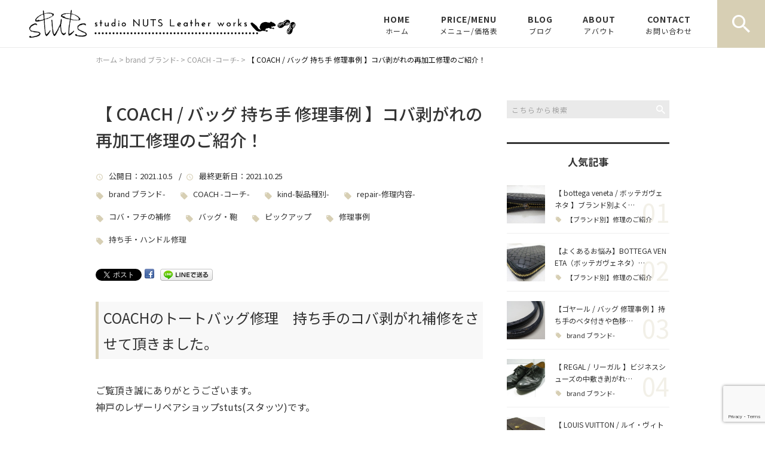

--- FILE ---
content_type: text/html; charset=UTF-8
request_url: https://stuts-72.com/pickup/5455/
body_size: 34340
content:
<!DOCTYPE html>
<html lang="ja">
<head>
<meta charset="UTF-8" />
<meta name="viewport" content="width=device-width, initial-scale=1 viewport-fit=cover">
<meta name="format-detection" content="telephone=no">
<link rel="pingback" href="https://stuts-72.com/stuts-72/xmlrpc.php" />
<link rel="shortcut icon" href="https://stuts-72.com/stuts-72/wp-content/uploads/2021/06/favicon.ico" />
<link rel="apple-touch-icon-precomposed" href="https://stuts-72.com/stuts-72/wp-content/uploads/2021/06/2bf4be7ab16c78e1d432ca215ec4f8a8.png" />

<title>【 COACH / バッグ 持ち手 修理事例 】コバ剥がれの再加工修理のご紹介！ | leather studio stuts (スタッツ)【公式サイト】</title>

		<!-- All in One SEO 4.9.1.1 - aioseo.com -->
	<meta name="description" content="COACHのトートバッグ修理 持ち手のコバ剥がれ補修をさせて頂きました。 ご覧頂き誠にありがとう" />
	<meta name="robots" content="max-image-preview:large" />
	<meta name="author" content="stuts-studioNUTS"/>
	<meta name="keywords" content="coach,コーチ,コバ剥がれ,ハイブランド,バッグ,リペア,修理,持ち手修理,brand ブランド-,coach -コーチ-,kind-製品種別-,repair-修理内容-,コバ・フチの補修,バッグ・鞄,ピックアップ,修理事例,持ち手・ハンドル修理" />
	<link rel="canonical" href="https://stuts-72.com/pickup/5455/" />
	<meta name="generator" content="All in One SEO (AIOSEO) 4.9.1.1" />
		<meta property="og:locale" content="ja_JP" />
		<meta property="og:site_name" content="革製品の修理・メンテナンス｜stuts (スタッツ)【公式サイト】" />
		<meta property="og:type" content="article" />
		<meta property="og:title" content="【 COACH / バッグ 持ち手 修理事例 】コバ剥がれの再加工修理のご紹介！ | leather studio stuts (スタッツ)【公式サイト】" />
		<meta property="og:description" content="COACHのトートバッグ修理 持ち手のコバ剥がれ補修をさせて頂きました。 ご覧頂き誠にありがとう" />
		<meta property="og:url" content="https://stuts-72.com/pickup/5455/" />
		<meta property="og:image" content="https://stuts-72.com/stuts-72/wp-content/uploads/2021/10/IMG_3183.jpg" />
		<meta property="og:image:secure_url" content="https://stuts-72.com/stuts-72/wp-content/uploads/2021/10/IMG_3183.jpg" />
		<meta property="og:image:width" content="2048" />
		<meta property="og:image:height" content="1536" />
		<meta property="article:published_time" content="2021-10-05T07:23:48+00:00" />
		<meta property="article:modified_time" content="2021-10-25T12:25:09+00:00" />
		<meta property="article:publisher" content="https://www.facebook.com/stutsleather" />
		<meta name="twitter:card" content="summary" />
		<meta name="twitter:site" content="@stuts_Leather" />
		<meta name="twitter:title" content="【 COACH / バッグ 持ち手 修理事例 】コバ剥がれの再加工修理のご紹介！ | leather studio stuts (スタッツ)【公式サイト】" />
		<meta name="twitter:description" content="COACHのトートバッグ修理 持ち手のコバ剥がれ補修をさせて頂きました。 ご覧頂き誠にありがとう" />
		<meta name="twitter:image" content="https://stuts-72.com/stuts-72/wp-content/uploads/2021/10/IMG_3183.jpg" />
		<script type="application/ld+json" class="aioseo-schema">
			{"@context":"https:\/\/schema.org","@graph":[{"@type":"Article","@id":"https:\/\/stuts-72.com\/pickup\/5455\/#article","name":"\u3010 COACH \/ \u30d0\u30c3\u30b0 \u6301\u3061\u624b \u4fee\u7406\u4e8b\u4f8b \u3011\u30b3\u30d0\u5265\u304c\u308c\u306e\u518d\u52a0\u5de5\u4fee\u7406\u306e\u3054\u7d39\u4ecb\uff01 | leather studio stuts (\u30b9\u30bf\u30c3\u30c4)\u3010\u516c\u5f0f\u30b5\u30a4\u30c8\u3011","headline":"\u3010 COACH \/ \u30d0\u30c3\u30b0 \u6301\u3061\u624b \u4fee\u7406\u4e8b\u4f8b \u3011\u30b3\u30d0\u5265\u304c\u308c\u306e\u518d\u52a0\u5de5\u4fee\u7406\u306e\u3054\u7d39\u4ecb\uff01","author":{"@id":"https:\/\/stuts-72.com\/author\/stuts-leather-0110\/#author"},"publisher":{"@id":"https:\/\/stuts-72.com\/#person"},"image":{"@type":"ImageObject","url":"https:\/\/stuts-72.com\/stuts-72\/wp-content\/uploads\/2021\/10\/IMG_3183.jpg","width":2048,"height":1536,"caption":"COACH\u3000\u30c8\u30fc\u30c8\u30d0\u30c3\u30b0\u3000\u30b3\u30d0\u5265\u304c\u308c\u4fee\u7406\u3000\u6301\u3061\u624b\u30b3\u30d0\u3000\u4fee\u7406\u524d3"},"datePublished":"2021-10-05T16:23:48+09:00","dateModified":"2021-10-25T21:25:09+09:00","inLanguage":"ja","mainEntityOfPage":{"@id":"https:\/\/stuts-72.com\/pickup\/5455\/#webpage"},"isPartOf":{"@id":"https:\/\/stuts-72.com\/pickup\/5455\/#webpage"},"articleSection":"brand \u30d6\u30e9\u30f3\u30c9-, COACH -\u30b3\u30fc\u30c1-, kind-\u88fd\u54c1\u7a2e\u5225-, repair-\u4fee\u7406\u5185\u5bb9-, \u30b3\u30d0\u30fb\u30d5\u30c1\u306e\u88dc\u4fee, \u30d0\u30c3\u30b0\u30fb\u9784, \u30d4\u30c3\u30af\u30a2\u30c3\u30d7, \u4fee\u7406\u4e8b\u4f8b, \u6301\u3061\u624b\u30fb\u30cf\u30f3\u30c9\u30eb\u4fee\u7406, coach, \u30b3\u30fc\u30c1, \u30b3\u30d0\u5265\u304c\u308c, \u30cf\u30a4\u30d6\u30e9\u30f3\u30c9, \u30d0\u30c3\u30b0, \u30ea\u30da\u30a2, \u4fee\u7406, \u6301\u3061\u624b\u4fee\u7406"},{"@type":"BreadcrumbList","@id":"https:\/\/stuts-72.com\/pickup\/5455\/#breadcrumblist","itemListElement":[{"@type":"ListItem","@id":"https:\/\/stuts-72.com#listItem","position":1,"name":"\u30db\u30fc\u30e0","item":"https:\/\/stuts-72.com","nextItem":{"@type":"ListItem","@id":"https:\/\/stuts-72.com\/category\/kind-%e8%a3%bd%e5%93%81%e7%a8%ae%e5%88%a5\/#listItem","name":"kind-\u88fd\u54c1\u7a2e\u5225-"}},{"@type":"ListItem","@id":"https:\/\/stuts-72.com\/category\/kind-%e8%a3%bd%e5%93%81%e7%a8%ae%e5%88%a5\/#listItem","position":2,"name":"kind-\u88fd\u54c1\u7a2e\u5225-","item":"https:\/\/stuts-72.com\/category\/kind-%e8%a3%bd%e5%93%81%e7%a8%ae%e5%88%a5\/","nextItem":{"@type":"ListItem","@id":"https:\/\/stuts-72.com\/category\/kind-%e8%a3%bd%e5%93%81%e7%a8%ae%e5%88%a5\/%e3%83%90%e3%83%83%e3%82%b0%e3%83%bb%e9%9e%84\/#listItem","name":"\u30d0\u30c3\u30b0\u30fb\u9784"},"previousItem":{"@type":"ListItem","@id":"https:\/\/stuts-72.com#listItem","name":"\u30db\u30fc\u30e0"}},{"@type":"ListItem","@id":"https:\/\/stuts-72.com\/category\/kind-%e8%a3%bd%e5%93%81%e7%a8%ae%e5%88%a5\/%e3%83%90%e3%83%83%e3%82%b0%e3%83%bb%e9%9e%84\/#listItem","position":3,"name":"\u30d0\u30c3\u30b0\u30fb\u9784","item":"https:\/\/stuts-72.com\/category\/kind-%e8%a3%bd%e5%93%81%e7%a8%ae%e5%88%a5\/%e3%83%90%e3%83%83%e3%82%b0%e3%83%bb%e9%9e%84\/","nextItem":{"@type":"ListItem","@id":"https:\/\/stuts-72.com\/pickup\/5455\/#listItem","name":"\u3010 COACH \/ \u30d0\u30c3\u30b0 \u6301\u3061\u624b \u4fee\u7406\u4e8b\u4f8b \u3011\u30b3\u30d0\u5265\u304c\u308c\u306e\u518d\u52a0\u5de5\u4fee\u7406\u306e\u3054\u7d39\u4ecb\uff01"},"previousItem":{"@type":"ListItem","@id":"https:\/\/stuts-72.com\/category\/kind-%e8%a3%bd%e5%93%81%e7%a8%ae%e5%88%a5\/#listItem","name":"kind-\u88fd\u54c1\u7a2e\u5225-"}},{"@type":"ListItem","@id":"https:\/\/stuts-72.com\/pickup\/5455\/#listItem","position":4,"name":"\u3010 COACH \/ \u30d0\u30c3\u30b0 \u6301\u3061\u624b \u4fee\u7406\u4e8b\u4f8b \u3011\u30b3\u30d0\u5265\u304c\u308c\u306e\u518d\u52a0\u5de5\u4fee\u7406\u306e\u3054\u7d39\u4ecb\uff01","previousItem":{"@type":"ListItem","@id":"https:\/\/stuts-72.com\/category\/kind-%e8%a3%bd%e5%93%81%e7%a8%ae%e5%88%a5\/%e3%83%90%e3%83%83%e3%82%b0%e3%83%bb%e9%9e%84\/#listItem","name":"\u30d0\u30c3\u30b0\u30fb\u9784"}}]},{"@type":"Person","@id":"https:\/\/stuts-72.com\/#person","name":"stuts-studioNUTS","image":{"@type":"ImageObject","@id":"https:\/\/stuts-72.com\/pickup\/5455\/#personImage","url":"https:\/\/secure.gravatar.com\/avatar\/e04003cddd5d9915b1c6cd1e3623449cd61bc2ded63bdc1a5c5742a4be1d5f45?s=96&d=mm&r=g","width":96,"height":96,"caption":"stuts-studioNUTS"}},{"@type":"Person","@id":"https:\/\/stuts-72.com\/author\/stuts-leather-0110\/#author","url":"https:\/\/stuts-72.com\/author\/stuts-leather-0110\/","name":"stuts-studioNUTS","image":{"@type":"ImageObject","@id":"https:\/\/stuts-72.com\/pickup\/5455\/#authorImage","url":"https:\/\/secure.gravatar.com\/avatar\/e04003cddd5d9915b1c6cd1e3623449cd61bc2ded63bdc1a5c5742a4be1d5f45?s=96&d=mm&r=g","width":96,"height":96,"caption":"stuts-studioNUTS"}},{"@type":"WebPage","@id":"https:\/\/stuts-72.com\/pickup\/5455\/#webpage","url":"https:\/\/stuts-72.com\/pickup\/5455\/","name":"\u3010 COACH \/ \u30d0\u30c3\u30b0 \u6301\u3061\u624b \u4fee\u7406\u4e8b\u4f8b \u3011\u30b3\u30d0\u5265\u304c\u308c\u306e\u518d\u52a0\u5de5\u4fee\u7406\u306e\u3054\u7d39\u4ecb\uff01 | leather studio stuts (\u30b9\u30bf\u30c3\u30c4)\u3010\u516c\u5f0f\u30b5\u30a4\u30c8\u3011","description":"COACH\u306e\u30c8\u30fc\u30c8\u30d0\u30c3\u30b0\u4fee\u7406 \u6301\u3061\u624b\u306e\u30b3\u30d0\u5265\u304c\u308c\u88dc\u4fee\u3092\u3055\u305b\u3066\u9802\u304d\u307e\u3057\u305f\u3002 \u3054\u89a7\u9802\u304d\u8aa0\u306b\u3042\u308a\u304c\u3068\u3046","inLanguage":"ja","isPartOf":{"@id":"https:\/\/stuts-72.com\/#website"},"breadcrumb":{"@id":"https:\/\/stuts-72.com\/pickup\/5455\/#breadcrumblist"},"author":{"@id":"https:\/\/stuts-72.com\/author\/stuts-leather-0110\/#author"},"creator":{"@id":"https:\/\/stuts-72.com\/author\/stuts-leather-0110\/#author"},"image":{"@type":"ImageObject","url":"https:\/\/stuts-72.com\/stuts-72\/wp-content\/uploads\/2021\/10\/IMG_3183.jpg","@id":"https:\/\/stuts-72.com\/pickup\/5455\/#mainImage","width":2048,"height":1536,"caption":"COACH\u3000\u30c8\u30fc\u30c8\u30d0\u30c3\u30b0\u3000\u30b3\u30d0\u5265\u304c\u308c\u4fee\u7406\u3000\u6301\u3061\u624b\u30b3\u30d0\u3000\u4fee\u7406\u524d3"},"primaryImageOfPage":{"@id":"https:\/\/stuts-72.com\/pickup\/5455\/#mainImage"},"datePublished":"2021-10-05T16:23:48+09:00","dateModified":"2021-10-25T21:25:09+09:00"},{"@type":"WebSite","@id":"https:\/\/stuts-72.com\/#website","url":"https:\/\/stuts-72.com\/","name":"leather studio stuts (\u30b9\u30bf\u30c3\u30c4)\u3010\u516c\u5f0f\u30b5\u30a4\u30c8\u3011","description":"\u30d0\u30c3\u30b0\u3084\u304a\u8ca1\u5e03\u3001\u9774\u3084\u30b8\u30e3\u30b1\u30c3\u30c8\u306a\u3069\u306e\u9769\u88fd\u54c1\u306e\u4fee\u7406\u30fb\u30e1\u30f3\u30c6\u30ca\u30f3\u30b9\u306a\u3089\u4efb\u305b\u304f\u3060\u3055\u3044\uff01\u30b9\u30ec\u50b7\u3001\u30b7\u30df\u3001\u5909\u8272\u3001\u8272\u892a\u305b\u3001\u6301\u3061\u624b\u3001\u30b7\u30e7\u30eb\u30c0\u30fc\u30d9\u30eb\u30c8\u3001\u88cf\u5730\u3001\u30d5\u30a1\u30b9\u30ca\u30fc\u3001\u91d1\u5177\u306e\u4fee\u7406\u3092\u901a\u3058\u3066\u5927\u5207\u306a\u3054\u611b\u7528\u54c1\u306e\u8f1d\u304d\u3092\u53d6\u308a\u623b\u3057\u307e\u3059\u3002\u304a\u6c17\u306b\u5165\u308a\u3060\u3063\u305f\u30d6\u30e9\u30f3\u30c9\u54c1\u3084\u30ec\u30b6\u30fc\u30a2\u30a4\u30c6\u30e0\u306a\u3069\u3001\u601d\u3044\u5207\u3063\u3066\u30ab\u30e9\u30fc\u30c1\u30a7\u30f3\u30b8\u3059\u308b\u306e\u3082\u304a\u3059\u3059\u3081\u3067\u3059\u266a","inLanguage":"ja","publisher":{"@id":"https:\/\/stuts-72.com\/#person"}}]}
		</script>
		<!-- All in One SEO -->

<link rel='dns-prefetch' href='//static.addtoany.com' />
<link rel='dns-prefetch' href='//www.google.com' />
<link rel="alternate" type="application/rss+xml" title="leather studio stuts (スタッツ)【公式サイト】 &raquo; フィード" href="https://stuts-72.com/feed/" />
<link rel="alternate" type="application/rss+xml" title="leather studio stuts (スタッツ)【公式サイト】 &raquo; コメントフィード" href="https://stuts-72.com/comments/feed/" />
<link rel="alternate" title="oEmbed (JSON)" type="application/json+oembed" href="https://stuts-72.com/wp-json/oembed/1.0/embed?url=https%3A%2F%2Fstuts-72.com%2Fpickup%2F5455%2F" />
<link rel="alternate" title="oEmbed (XML)" type="text/xml+oembed" href="https://stuts-72.com/wp-json/oembed/1.0/embed?url=https%3A%2F%2Fstuts-72.com%2Fpickup%2F5455%2F&#038;format=xml" />
<style id='wp-img-auto-sizes-contain-inline-css' type='text/css'>
img:is([sizes=auto i],[sizes^="auto," i]){contain-intrinsic-size:3000px 1500px}
/*# sourceURL=wp-img-auto-sizes-contain-inline-css */
</style>
<link rel='stylesheet' id='colorbox-theme1-css' href='https://stuts-72.com/stuts-72/wp-content/plugins/jquery-colorbox/themes/theme1/colorbox.css?ver=4.6.2' type='text/css' media='screen' />
<style id='wp-emoji-styles-inline-css' type='text/css'>

	img.wp-smiley, img.emoji {
		display: inline !important;
		border: none !important;
		box-shadow: none !important;
		height: 1em !important;
		width: 1em !important;
		margin: 0 0.07em !important;
		vertical-align: -0.1em !important;
		background: none !important;
		padding: 0 !important;
	}
/*# sourceURL=wp-emoji-styles-inline-css */
</style>
<link rel='stylesheet' id='wp-block-library-css' href='https://stuts-72.com/stuts-72/wp-includes/css/dist/block-library/style.min.css?ver=6.9' type='text/css' media='all' />
<style id='global-styles-inline-css' type='text/css'>
:root{--wp--preset--aspect-ratio--square: 1;--wp--preset--aspect-ratio--4-3: 4/3;--wp--preset--aspect-ratio--3-4: 3/4;--wp--preset--aspect-ratio--3-2: 3/2;--wp--preset--aspect-ratio--2-3: 2/3;--wp--preset--aspect-ratio--16-9: 16/9;--wp--preset--aspect-ratio--9-16: 9/16;--wp--preset--color--black: #000000;--wp--preset--color--cyan-bluish-gray: #abb8c3;--wp--preset--color--white: #ffffff;--wp--preset--color--pale-pink: #f78da7;--wp--preset--color--vivid-red: #cf2e2e;--wp--preset--color--luminous-vivid-orange: #ff6900;--wp--preset--color--luminous-vivid-amber: #fcb900;--wp--preset--color--light-green-cyan: #7bdcb5;--wp--preset--color--vivid-green-cyan: #00d084;--wp--preset--color--pale-cyan-blue: #8ed1fc;--wp--preset--color--vivid-cyan-blue: #0693e3;--wp--preset--color--vivid-purple: #9b51e0;--wp--preset--gradient--vivid-cyan-blue-to-vivid-purple: linear-gradient(135deg,rgb(6,147,227) 0%,rgb(155,81,224) 100%);--wp--preset--gradient--light-green-cyan-to-vivid-green-cyan: linear-gradient(135deg,rgb(122,220,180) 0%,rgb(0,208,130) 100%);--wp--preset--gradient--luminous-vivid-amber-to-luminous-vivid-orange: linear-gradient(135deg,rgb(252,185,0) 0%,rgb(255,105,0) 100%);--wp--preset--gradient--luminous-vivid-orange-to-vivid-red: linear-gradient(135deg,rgb(255,105,0) 0%,rgb(207,46,46) 100%);--wp--preset--gradient--very-light-gray-to-cyan-bluish-gray: linear-gradient(135deg,rgb(238,238,238) 0%,rgb(169,184,195) 100%);--wp--preset--gradient--cool-to-warm-spectrum: linear-gradient(135deg,rgb(74,234,220) 0%,rgb(151,120,209) 20%,rgb(207,42,186) 40%,rgb(238,44,130) 60%,rgb(251,105,98) 80%,rgb(254,248,76) 100%);--wp--preset--gradient--blush-light-purple: linear-gradient(135deg,rgb(255,206,236) 0%,rgb(152,150,240) 100%);--wp--preset--gradient--blush-bordeaux: linear-gradient(135deg,rgb(254,205,165) 0%,rgb(254,45,45) 50%,rgb(107,0,62) 100%);--wp--preset--gradient--luminous-dusk: linear-gradient(135deg,rgb(255,203,112) 0%,rgb(199,81,192) 50%,rgb(65,88,208) 100%);--wp--preset--gradient--pale-ocean: linear-gradient(135deg,rgb(255,245,203) 0%,rgb(182,227,212) 50%,rgb(51,167,181) 100%);--wp--preset--gradient--electric-grass: linear-gradient(135deg,rgb(202,248,128) 0%,rgb(113,206,126) 100%);--wp--preset--gradient--midnight: linear-gradient(135deg,rgb(2,3,129) 0%,rgb(40,116,252) 100%);--wp--preset--font-size--small: 13px;--wp--preset--font-size--medium: 20px;--wp--preset--font-size--large: 36px;--wp--preset--font-size--x-large: 42px;--wp--preset--spacing--20: 0.44rem;--wp--preset--spacing--30: 0.67rem;--wp--preset--spacing--40: 1rem;--wp--preset--spacing--50: 1.5rem;--wp--preset--spacing--60: 2.25rem;--wp--preset--spacing--70: 3.38rem;--wp--preset--spacing--80: 5.06rem;--wp--preset--shadow--natural: 6px 6px 9px rgba(0, 0, 0, 0.2);--wp--preset--shadow--deep: 12px 12px 50px rgba(0, 0, 0, 0.4);--wp--preset--shadow--sharp: 6px 6px 0px rgba(0, 0, 0, 0.2);--wp--preset--shadow--outlined: 6px 6px 0px -3px rgb(255, 255, 255), 6px 6px rgb(0, 0, 0);--wp--preset--shadow--crisp: 6px 6px 0px rgb(0, 0, 0);}:where(.is-layout-flex){gap: 0.5em;}:where(.is-layout-grid){gap: 0.5em;}body .is-layout-flex{display: flex;}.is-layout-flex{flex-wrap: wrap;align-items: center;}.is-layout-flex > :is(*, div){margin: 0;}body .is-layout-grid{display: grid;}.is-layout-grid > :is(*, div){margin: 0;}:where(.wp-block-columns.is-layout-flex){gap: 2em;}:where(.wp-block-columns.is-layout-grid){gap: 2em;}:where(.wp-block-post-template.is-layout-flex){gap: 1.25em;}:where(.wp-block-post-template.is-layout-grid){gap: 1.25em;}.has-black-color{color: var(--wp--preset--color--black) !important;}.has-cyan-bluish-gray-color{color: var(--wp--preset--color--cyan-bluish-gray) !important;}.has-white-color{color: var(--wp--preset--color--white) !important;}.has-pale-pink-color{color: var(--wp--preset--color--pale-pink) !important;}.has-vivid-red-color{color: var(--wp--preset--color--vivid-red) !important;}.has-luminous-vivid-orange-color{color: var(--wp--preset--color--luminous-vivid-orange) !important;}.has-luminous-vivid-amber-color{color: var(--wp--preset--color--luminous-vivid-amber) !important;}.has-light-green-cyan-color{color: var(--wp--preset--color--light-green-cyan) !important;}.has-vivid-green-cyan-color{color: var(--wp--preset--color--vivid-green-cyan) !important;}.has-pale-cyan-blue-color{color: var(--wp--preset--color--pale-cyan-blue) !important;}.has-vivid-cyan-blue-color{color: var(--wp--preset--color--vivid-cyan-blue) !important;}.has-vivid-purple-color{color: var(--wp--preset--color--vivid-purple) !important;}.has-black-background-color{background-color: var(--wp--preset--color--black) !important;}.has-cyan-bluish-gray-background-color{background-color: var(--wp--preset--color--cyan-bluish-gray) !important;}.has-white-background-color{background-color: var(--wp--preset--color--white) !important;}.has-pale-pink-background-color{background-color: var(--wp--preset--color--pale-pink) !important;}.has-vivid-red-background-color{background-color: var(--wp--preset--color--vivid-red) !important;}.has-luminous-vivid-orange-background-color{background-color: var(--wp--preset--color--luminous-vivid-orange) !important;}.has-luminous-vivid-amber-background-color{background-color: var(--wp--preset--color--luminous-vivid-amber) !important;}.has-light-green-cyan-background-color{background-color: var(--wp--preset--color--light-green-cyan) !important;}.has-vivid-green-cyan-background-color{background-color: var(--wp--preset--color--vivid-green-cyan) !important;}.has-pale-cyan-blue-background-color{background-color: var(--wp--preset--color--pale-cyan-blue) !important;}.has-vivid-cyan-blue-background-color{background-color: var(--wp--preset--color--vivid-cyan-blue) !important;}.has-vivid-purple-background-color{background-color: var(--wp--preset--color--vivid-purple) !important;}.has-black-border-color{border-color: var(--wp--preset--color--black) !important;}.has-cyan-bluish-gray-border-color{border-color: var(--wp--preset--color--cyan-bluish-gray) !important;}.has-white-border-color{border-color: var(--wp--preset--color--white) !important;}.has-pale-pink-border-color{border-color: var(--wp--preset--color--pale-pink) !important;}.has-vivid-red-border-color{border-color: var(--wp--preset--color--vivid-red) !important;}.has-luminous-vivid-orange-border-color{border-color: var(--wp--preset--color--luminous-vivid-orange) !important;}.has-luminous-vivid-amber-border-color{border-color: var(--wp--preset--color--luminous-vivid-amber) !important;}.has-light-green-cyan-border-color{border-color: var(--wp--preset--color--light-green-cyan) !important;}.has-vivid-green-cyan-border-color{border-color: var(--wp--preset--color--vivid-green-cyan) !important;}.has-pale-cyan-blue-border-color{border-color: var(--wp--preset--color--pale-cyan-blue) !important;}.has-vivid-cyan-blue-border-color{border-color: var(--wp--preset--color--vivid-cyan-blue) !important;}.has-vivid-purple-border-color{border-color: var(--wp--preset--color--vivid-purple) !important;}.has-vivid-cyan-blue-to-vivid-purple-gradient-background{background: var(--wp--preset--gradient--vivid-cyan-blue-to-vivid-purple) !important;}.has-light-green-cyan-to-vivid-green-cyan-gradient-background{background: var(--wp--preset--gradient--light-green-cyan-to-vivid-green-cyan) !important;}.has-luminous-vivid-amber-to-luminous-vivid-orange-gradient-background{background: var(--wp--preset--gradient--luminous-vivid-amber-to-luminous-vivid-orange) !important;}.has-luminous-vivid-orange-to-vivid-red-gradient-background{background: var(--wp--preset--gradient--luminous-vivid-orange-to-vivid-red) !important;}.has-very-light-gray-to-cyan-bluish-gray-gradient-background{background: var(--wp--preset--gradient--very-light-gray-to-cyan-bluish-gray) !important;}.has-cool-to-warm-spectrum-gradient-background{background: var(--wp--preset--gradient--cool-to-warm-spectrum) !important;}.has-blush-light-purple-gradient-background{background: var(--wp--preset--gradient--blush-light-purple) !important;}.has-blush-bordeaux-gradient-background{background: var(--wp--preset--gradient--blush-bordeaux) !important;}.has-luminous-dusk-gradient-background{background: var(--wp--preset--gradient--luminous-dusk) !important;}.has-pale-ocean-gradient-background{background: var(--wp--preset--gradient--pale-ocean) !important;}.has-electric-grass-gradient-background{background: var(--wp--preset--gradient--electric-grass) !important;}.has-midnight-gradient-background{background: var(--wp--preset--gradient--midnight) !important;}.has-small-font-size{font-size: var(--wp--preset--font-size--small) !important;}.has-medium-font-size{font-size: var(--wp--preset--font-size--medium) !important;}.has-large-font-size{font-size: var(--wp--preset--font-size--large) !important;}.has-x-large-font-size{font-size: var(--wp--preset--font-size--x-large) !important;}
/*# sourceURL=global-styles-inline-css */
</style>

<style id='classic-theme-styles-inline-css' type='text/css'>
/*! This file is auto-generated */
.wp-block-button__link{color:#fff;background-color:#32373c;border-radius:9999px;box-shadow:none;text-decoration:none;padding:calc(.667em + 2px) calc(1.333em + 2px);font-size:1.125em}.wp-block-file__button{background:#32373c;color:#fff;text-decoration:none}
/*# sourceURL=/wp-includes/css/classic-themes.min.css */
</style>
<link rel='stylesheet' id='contact-form-7-css' href='https://stuts-72.com/stuts-72/wp-content/plugins/contact-form-7/includes/css/styles.css?ver=6.1.4' type='text/css' media='all' />
<link rel='stylesheet' id='ez-toc-css' href='https://stuts-72.com/stuts-72/wp-content/plugins/easy-table-of-contents/assets/css/screen.min.css?ver=2.0.79.2' type='text/css' media='all' />
<style id='ez-toc-inline-css' type='text/css'>
div#ez-toc-container .ez-toc-title {font-size: 120%;}div#ez-toc-container .ez-toc-title {font-weight: 500;}div#ez-toc-container ul li , div#ez-toc-container ul li a {font-size: 95%;}div#ez-toc-container ul li , div#ez-toc-container ul li a {font-weight: 500;}div#ez-toc-container nav ul ul li {font-size: 90%;}.ez-toc-box-title {font-weight: bold; margin-bottom: 10px; text-align: center; text-transform: uppercase; letter-spacing: 1px; color: #666; padding-bottom: 5px;position:absolute;top:-4%;left:5%;background-color: inherit;transition: top 0.3s ease;}.ez-toc-box-title.toc-closed {top:-25%;}
.ez-toc-container-direction {direction: ltr;}.ez-toc-counter ul{counter-reset: item ;}.ez-toc-counter nav ul li a::before {content: counters(item, '.', decimal) '. ';display: inline-block;counter-increment: item;flex-grow: 0;flex-shrink: 0;margin-right: .2em; float: left; }.ez-toc-widget-direction {direction: ltr;}.ez-toc-widget-container ul{counter-reset: item ;}.ez-toc-widget-container nav ul li a::before {content: counters(item, '.', decimal) '. ';display: inline-block;counter-increment: item;flex-grow: 0;flex-shrink: 0;margin-right: .2em; float: left; }
/*# sourceURL=ez-toc-inline-css */
</style>
<link rel='stylesheet' id='Jet_CMS_style-css' href='https://stuts-72.com/stuts-72/wp-content/themes/Jet_cms_media_c/style.css?ver=6.9' type='text/css' media='all' />
<link rel='stylesheet' id='wp-pagenavi-css' href='https://stuts-72.com/stuts-72/wp-content/plugins/wp-pagenavi/pagenavi-css.css?ver=2.70' type='text/css' media='all' />
<link rel='stylesheet' id='tablepress-default-css' href='https://stuts-72.com/stuts-72/wp-content/plugins/tablepress/css/build/default.css?ver=3.2.5' type='text/css' media='all' />
<link rel='stylesheet' id='addtoany-css' href='https://stuts-72.com/stuts-72/wp-content/plugins/add-to-any/addtoany.min.css?ver=1.16' type='text/css' media='all' />
<script type="text/javascript" src="https://stuts-72.com/stuts-72/wp-includes/js/jquery/jquery.min.js?ver=3.7.1" id="jquery-core-js"></script>
<script type="text/javascript" src="https://stuts-72.com/stuts-72/wp-includes/js/jquery/jquery-migrate.min.js?ver=3.4.1" id="jquery-migrate-js"></script>
<script type="text/javascript" id="colorbox-js-extra">
/* <![CDATA[ */
var jQueryColorboxSettingsArray = {"jQueryColorboxVersion":"4.6.2","colorboxInline":"false","colorboxIframe":"false","colorboxGroupId":"","colorboxTitle":"","colorboxWidth":"false","colorboxHeight":"false","colorboxMaxWidth":"false","colorboxMaxHeight":"false","colorboxSlideshow":"false","colorboxSlideshowAuto":"false","colorboxScalePhotos":"true","colorboxPreloading":"false","colorboxOverlayClose":"true","colorboxLoop":"true","colorboxEscKey":"true","colorboxArrowKey":"true","colorboxScrolling":"true","colorboxOpacity":"0.85","colorboxTransition":"elastic","colorboxSpeed":"350","colorboxSlideshowSpeed":"2500","colorboxClose":"close","colorboxNext":"next","colorboxPrevious":"previous","colorboxSlideshowStart":"start slideshow","colorboxSlideshowStop":"stop slideshow","colorboxCurrent":"{current} of {total} images","colorboxXhrError":"This content failed to load.","colorboxImgError":"This image failed to load.","colorboxImageMaxWidth":"95%","colorboxImageMaxHeight":"95%","colorboxImageHeight":"false","colorboxImageWidth":"false","colorboxLinkHeight":"false","colorboxLinkWidth":"false","colorboxInitialHeight":"100","colorboxInitialWidth":"300","autoColorboxJavaScript":"","autoHideFlash":"","autoColorbox":"true","autoColorboxGalleries":"","addZoomOverlay":"","useGoogleJQuery":"","colorboxAddClassToLinks":""};
//# sourceURL=colorbox-js-extra
/* ]]> */
</script>
<script type="text/javascript" src="https://stuts-72.com/stuts-72/wp-content/plugins/jquery-colorbox/js/jquery.colorbox-min.js?ver=1.4.33" id="colorbox-js"></script>
<script type="text/javascript" src="https://stuts-72.com/stuts-72/wp-content/plugins/jquery-colorbox/js/jquery-colorbox-wrapper-min.js?ver=4.6.2" id="colorbox-wrapper-js"></script>
<script type="text/javascript" id="addtoany-core-js-before">
/* <![CDATA[ */
window.a2a_config=window.a2a_config||{};a2a_config.callbacks=[];a2a_config.overlays=[];a2a_config.templates={};a2a_localize = {
	Share: "共有",
	Save: "ブックマーク",
	Subscribe: "購読",
	Email: "メール",
	Bookmark: "ブックマーク",
	ShowAll: "すべて表示する",
	ShowLess: "小さく表示する",
	FindServices: "サービスを探す",
	FindAnyServiceToAddTo: "追加するサービスを今すぐ探す",
	PoweredBy: "Powered by",
	ShareViaEmail: "メールでシェアする",
	SubscribeViaEmail: "メールで購読する",
	BookmarkInYourBrowser: "ブラウザにブックマーク",
	BookmarkInstructions: "このページをブックマークするには、 Ctrl+D または \u2318+D を押下。",
	AddToYourFavorites: "お気に入りに追加",
	SendFromWebOrProgram: "任意のメールアドレスまたはメールプログラムから送信",
	EmailProgram: "メールプログラム",
	More: "詳細&#8230;",
	ThanksForSharing: "共有ありがとうございます !",
	ThanksForFollowing: "フォローありがとうございます !"
};


//# sourceURL=addtoany-core-js-before
/* ]]> */
</script>
<script type="text/javascript" defer src="https://static.addtoany.com/menu/page.js" id="addtoany-core-js"></script>
<script type="text/javascript" defer src="https://stuts-72.com/stuts-72/wp-content/plugins/add-to-any/addtoany.min.js?ver=1.1" id="addtoany-jquery-js"></script>
<link rel="https://api.w.org/" href="https://stuts-72.com/wp-json/" /><link rel="alternate" title="JSON" type="application/json" href="https://stuts-72.com/wp-json/wp/v2/posts/5455" /><link rel="EditURI" type="application/rsd+xml" title="RSD" href="https://stuts-72.com/stuts-72/xmlrpc.php?rsd" />
<meta name="generator" content="WordPress 6.9" />
<link rel='shortlink' href='https://stuts-72.com/?p=5455' />
<!-- Analytics by WP Statistics - https://wp-statistics.com -->

<!-- BEGIN: WP Social Bookmarking Light HEAD --><script>
    (function (d, s, id) {
        var js, fjs = d.getElementsByTagName(s)[0];
        if (d.getElementById(id)) return;
        js = d.createElement(s);
        js.id = id;
        js.src = "//connect.facebook.net/en_US/sdk.js#xfbml=1&version=v2.7";
        fjs.parentNode.insertBefore(js, fjs);
    }(document, 'script', 'facebook-jssdk'));
</script>
<style type="text/css">.wp_social_bookmarking_light{
    border: 0 !important;
    padding: 10px 0 20px 0 !important;
    margin: 0 !important;
}
.wp_social_bookmarking_light div{
    float: left !important;
    border: 0 !important;
    padding: 0 !important;
    margin: 0 5px 0px 0 !important;
    min-height: 30px !important;
    line-height: 18px !important;
    text-indent: 0 !important;
}
.wp_social_bookmarking_light img{
    border: 0 !important;
    padding: 0;
    margin: 0;
    vertical-align: top !important;
}
.wp_social_bookmarking_light_clear{
    clear: both !important;
}
#fb-root{
    display: none;
}
.wsbl_facebook_like iframe{
    max-width: none !important;
}
.wsbl_pinterest a{
    border: 0px !important;
}
</style>
<!-- END: WP Social Bookmarking Light HEAD -->
<noscript><style>.lazyload[data-src]{display:none !important;}</style></noscript><style>.lazyload{background-image:none !important;}.lazyload:before{background-image:none !important;}</style>
<link href="https://fonts.googleapis.com/css?family=Noto+Sans+JP:400,500,700&display=swap" rel="stylesheet">

<link rel="stylesheet" href="https://stuts-72.com/stuts-72/wp-content/themes/Jet_cms_media_c/css/icon.css">
<link rel="stylesheet" href="https://fonts.googleapis.com/icon?family=Material+Icons">
<link rel="stylesheet" href="https://stuts-72.com/stuts-72/wp-content/themes/Jet_cms_media_c/css/animate.min.css">

<!--全体共通-->
<link rel="stylesheet" href="https://jetb.co.jp/media-king/c/css/header_footer_side.css">
<link rel="stylesheet" href="https://jetb.co.jp/media-king/c/css/single_page.css">
<link rel="stylesheet" href="https://jetb.co.jp/media-king/c/css/other.css">
<link rel="stylesheet" href="https://jetb.co.jp/media-king/c/css/jetb_announce.css">
<link rel="stylesheet" href="https://jetb.co.jp/media-king/c/css/jetb_maincontents.css">


<link rel="stylesheet" href="https://jetb.co.jp/media-king/c/css/jet_AddQuicktags.css" type="text/css" />
<link rel="stylesheet" href="https://stuts-72.com/stuts-72/wp-content/themes/Jet_cms_media_c/Jet_Tpl_style.css" type="text/css" />
<link rel="stylesheet" href="https://jetb.co.jp/media-king/c/css/common.css" type="text/css" />
<link rel="stylesheet" href="https://stuts-72.com/stuts-72/wp-content/themes/Jet_cms_media_c/custom/custom.css" type="text/css" />

<!-- Global site tag (gtag.js) - Google Analytics -->
<script async src="https://www.googletagmanager.com/gtag/js?id=G-YKKWMM1QX8"></script>
<script>
  window.dataLayer = window.dataLayer || [];
  function gtag(){dataLayer.push(arguments);}
  gtag('js', new Date());

  gtag('config', 'G-YKKWMM1QX8');
</script>

</head>
<body class="wp-singular post-template-default single single-post postid-5455 single-format-standard wp-theme-Jet_cms_media_c" ontouchstart="">
	<div id="top" class="allwrapper">
		<header id="upper" class="cf">
			<h1 class="logo">
				<a class="site_logo_wrap" href="https://stuts-72.com/">
															<img src="[data-uri]" alt="leather studio stuts (スタッツ)【公式サイト】" data-src="https://stuts-72.com/stuts-72/wp-content/uploads/2021/07/01a64cbaf63cd4c9c3d8f83c9d71b4fa.png" decoding="async" class="lazyload" data-eio-rwidth="800" data-eio-rheight="80"><noscript><img src="https://stuts-72.com/stuts-72/wp-content/uploads/2021/07/01a64cbaf63cd4c9c3d8f83c9d71b4fa.png" alt="leather studio stuts (スタッツ)【公式サイト】" data-eio="l"></noscript>
					
									</a>
			</h1>

			<div class="menu-trigger" href="#">
				<div class="trigger_wrap">
					<span></span>
					<span></span>
					<span></span>
					<p>MENU</p>
				</div>
			</div>

			<nav class="g_nav cf">
				
				<ul id="menu-%e3%82%b0%e3%83%ad%e3%83%bc%e3%83%90%e3%83%ab%e3%83%8a%e3%83%93" class="g_nav_menu menu"><li><a href="https://stuts-72.com/">HOME<span>ホーム</span></a></li>
<li><a href="https://stuts-72.com/pricemenu/">PRICE/MENU<span>メニュー/価格表</span></a></li>
<li><a href="https://stuts-72.com/blog-achive/">BLOG<span>ブログ</span></a>
<ul class="sub-menu">
	<li><a href="https://stuts-72.com/category/repairblog/">修理事例</a></li>
	<li><a href="https://stuts-72.com/category/pickup/">ピックアップ</a></li>
	<li><a href="https://stuts-72.com/category/column/">コラム</a></li>
	<li><a href="https://stuts-72.com/category/news/">お知らせ</a></li>
</ul>
</li>
<li><a href="https://stuts-72.com/company/">ABOUT<span>アバウト</span></a></li>
<li><a href="https://stuts-72.com/contact/">CONTACT<span>お問い合わせ</span></a></li>
</ul>
								<div id="head_search_btn" class="pt-A-bg">
					<p class="pt-A"></p>
				</div>
				<div class="head_search_wrap">
					<div class="flex_cont">
						<form action="https://stuts-72.com/" method="get" id="head_searchform">
							<input id="head_words" type="text" name="s" placeholder="テキストを入力して検索" />
							<input id="head_searchBtn" type="submit" name="searchBtn" value="&#xf4a5;" />
						</form>
					</div>
				</div>
							</nav>
		</header>
<div id="single_area">
<div class="bread_area">
	<div class="breadcrumbs" typeof="BreadcrumbList" vocab="https://schema.org/">
		<!-- Breadcrumb NavXT 7.5.0 -->
<span property="itemListElement" typeof="ListItem"><a property="item" typeof="WebPage" title="Go to leather studio stuts (スタッツ)【公式サイト】." href="https://stuts-72.com" class="home" ><span property="name">ホーム</span></a><meta property="position" content="1"></span> &gt; <span property="itemListElement" typeof="ListItem"><a property="item" typeof="WebPage" title="Go to the brand ブランド- category archives." href="https://stuts-72.com/category/brand/" class="taxonomy category" ><span property="name">brand ブランド-</span></a><meta property="position" content="2"></span> &gt; <span property="itemListElement" typeof="ListItem"><a property="item" typeof="WebPage" title="Go to the COACH -コーチ- category archives." href="https://stuts-72.com/category/brand/coach-%e3%82%b3%e3%83%bc%e3%83%81/" class="taxonomy category" ><span property="name">COACH -コーチ-</span></a><meta property="position" content="3"></span> &gt; <span class="post post-post current-item">【 COACH / バッグ 持ち手 修理事例 】コバ剥がれの再加工修理のご紹介！</span>	</div>
</div>
<!--▼▼▼▼コンテンツエリア▼▼▼▼-->
<div class="inner cf">
	<main id="single_cont">
		<article class="single_box post_single">
			
			<header class="single_head">
				<h1 class="single_title">【 COACH / バッグ 持ち手 修理事例 】コバ剥がれの再加工修理のご紹介！</h1>
				<time class="day_entry">
					<span>公開日</span>：2021.10.5					&ensp;/&ensp;<span>最終更新日</span>：2021.10.25				</time>
				<p class="cat_entry"><a href="https://stuts-72.com/category/brand/" rel="tag">brand ブランド-</a><a href="https://stuts-72.com/category/brand/coach-%e3%82%b3%e3%83%bc%e3%83%81/" rel="tag">COACH -コーチ-</a><a href="https://stuts-72.com/category/kind-%e8%a3%bd%e5%93%81%e7%a8%ae%e5%88%a5/" rel="tag">kind-製品種別-</a><a href="https://stuts-72.com/category/repair-%e4%bf%ae%e7%90%86%e5%86%85%e5%ae%b9/" rel="tag">repair-修理内容-</a><a href="https://stuts-72.com/category/repair-%e4%bf%ae%e7%90%86%e5%86%85%e5%ae%b9/%e3%82%b3%e3%83%90%e3%83%bb%e3%83%95%e3%83%81%e3%81%ae%e8%a3%9c%e4%bf%ae/" rel="tag">コバ・フチの補修</a><a href="https://stuts-72.com/category/kind-%e8%a3%bd%e5%93%81%e7%a8%ae%e5%88%a5/%e3%83%90%e3%83%83%e3%82%b0%e3%83%bb%e9%9e%84/" rel="tag">バッグ・鞄</a><a href="https://stuts-72.com/category/pickup/" rel="tag">ピックアップ</a><a href="https://stuts-72.com/category/repairblog/" rel="tag">修理事例</a><a href="https://stuts-72.com/category/repair-%e4%bf%ae%e7%90%86%e5%86%85%e5%ae%b9/%e6%8c%81%e3%81%a1%e6%89%8b%e3%83%bb%e3%83%8f%e3%83%b3%e3%83%89%e3%83%ab%e4%bf%ae%e7%90%86/" rel="tag">持ち手・ハンドル修理</a></p>
				<div class='wp_social_bookmarking_light'>        <div class="wsbl_twitter"><a href="https://twitter.com/share" class="twitter-share-button" data-url="https://stuts-72.com/pickup/5455/" data-text="【 COACH / バッグ 持ち手 修理事例 】コバ剥がれの再加工修理のご紹介！">Tweet</a></div>        <div class="wsbl_facebook"><a href='http://www.facebook.com/share.php?u=https%3A%2F%2Fstuts-72.com%2Fpickup%2F5455%2F&t=%E3%80%90%20COACH%20%2F%20%E3%83%90%E3%83%83%E3%82%B0%20%E6%8C%81%E3%81%A1%E6%89%8B%20%E4%BF%AE%E7%90%86%E4%BA%8B%E4%BE%8B%20%E3%80%91%E3%82%B3%E3%83%90%E5%89%A5%E3%81%8C%E3%82%8C%E3%81%AE%E5%86%8D%E5%8A%A0%E5%B7%A5%E4%BF%AE%E7%90%86%E3%81%AE%E3%81%94%E7%B4%B9%E4%BB%8B%EF%BC%81' title='Facebook にシェア' rel=nofollow class='wp_social_bookmarking_light_a' target=_blank><img src="[data-uri]" alt='Facebook にシェア' title='Facebook にシェア' width='16' height='16' class="wp_social_bookmarking_light_img lazyload" data-src="https://stuts-72.com/stuts-72/wp-content/plugins/wp-social-bookmarking-light/public/images/facebook.png" decoding="async" data-eio-rwidth="16" data-eio-rheight="16" /><noscript><img src='https://stuts-72.com/stuts-72/wp-content/plugins/wp-social-bookmarking-light/public/images/facebook.png' alt='Facebook にシェア' title='Facebook にシェア' width='16' height='16' class='wp_social_bookmarking_light_img' data-eio="l" /></noscript></a></div>        <div class="wsbl_facebook_like"><div id="fb-root"></div><fb:like href="https://stuts-72.com/pickup/5455/" layout="button_count" action="like" width="100" share="false" show_faces="false" ></fb:like></div>        <div class="wsbl_line"><a href='http://line.me/R/msg/text/?%E3%80%90%20COACH%20%2F%20%E3%83%90%E3%83%83%E3%82%B0%20%E6%8C%81%E3%81%A1%E6%89%8B%20%E4%BF%AE%E7%90%86%E4%BA%8B%E4%BE%8B%20%E3%80%91%E3%82%B3%E3%83%90%E5%89%A5%E3%81%8C%E3%82%8C%E3%81%AE%E5%86%8D%E5%8A%A0%E5%B7%A5%E4%BF%AE%E7%90%86%E3%81%AE%E3%81%94%E7%B4%B9%E4%BB%8B%EF%BC%81%0D%0Ahttps%3A%2F%2Fstuts-72.com%2Fpickup%2F5455%2F' title='LINEで送る' rel=nofollow class='wp_social_bookmarking_light_a' ><img src="[data-uri]" alt='LINEで送る' title='LINEで送る' width='88' height='20' class="wp_social_bookmarking_light_img lazyload" data-src="https://stuts-72.com/stuts-72/wp-content/plugins/wp-social-bookmarking-light/public/images/line88x20.png" decoding="async" data-eio-rwidth="176" data-eio-rheight="40" /><noscript><img src='https://stuts-72.com/stuts-72/wp-content/plugins/wp-social-bookmarking-light/public/images/line88x20.png' alt='LINEで送る' title='LINEで送る' width='88' height='20' class='wp_social_bookmarking_light_img' data-eio="l" /></noscript></a></div></div>
<br class='wp_social_bookmarking_light_clear' />
			</header>
			<section class="single_text the_text">
				<h1><span class="deco_A">COACHのトートバッグ修理　持ち手のコバ剥がれ補修をさせて頂きました。</span></h1>
<p>&nbsp;</p>
<p>ご覧頂き誠にありがとうございます。<br />
神戸のレザーリペアショップstuts(スタッツ)です。</p>
<p>&nbsp;</p>
<p>本日は、COACH(コーチ)のトートバッグの修理をさせて頂きましたので、修理事例をご紹介いたします。</p>
<p>&nbsp;</p>
<p>さて、こちらのコーチのバッグがどのような修理になったかご覧ください。</p>
<p>また、こちらの記事と同じような症状でお困り、お悩みの方に少しでもお役に経てれば幸いです。</p>
<p>&nbsp;</p>
<div id="ez-toc-container" class="ez-toc-v2_0_79_2 counter-hierarchy ez-toc-counter ez-toc-grey ez-toc-container-direction">
<p class="ez-toc-title" style="cursor:inherit">目次</p>
<label for="ez-toc-cssicon-toggle-item-69722d2352770" class="ez-toc-cssicon-toggle-label"><span class=""><span class="eztoc-hide" style="display:none;">Toggle</span><span class="ez-toc-icon-toggle-span"><svg style="fill: #999;color:#999" xmlns="http://www.w3.org/2000/svg" class="list-377408" width="20px" height="20px" viewBox="0 0 24 24" fill="none"><path d="M6 6H4v2h2V6zm14 0H8v2h12V6zM4 11h2v2H4v-2zm16 0H8v2h12v-2zM4 16h2v2H4v-2zm16 0H8v2h12v-2z" fill="currentColor"></path></svg><svg style="fill: #999;color:#999" class="arrow-unsorted-368013" xmlns="http://www.w3.org/2000/svg" width="10px" height="10px" viewBox="0 0 24 24" version="1.2" baseProfile="tiny"><path d="M18.2 9.3l-6.2-6.3-6.2 6.3c-.2.2-.3.4-.3.7s.1.5.3.7c.2.2.4.3.7.3h11c.3 0 .5-.1.7-.3.2-.2.3-.5.3-.7s-.1-.5-.3-.7zM5.8 14.7l6.2 6.3 6.2-6.3c.2-.2.3-.5.3-.7s-.1-.5-.3-.7c-.2-.2-.4-.3-.7-.3h-11c-.3 0-.5.1-.7.3-.2.2-.3.5-.3.7s.1.5.3.7z"/></svg></span></span></label><input type="checkbox"  id="ez-toc-cssicon-toggle-item-69722d2352770"  aria-label="Toggle" /><nav><ul class='ez-toc-list ez-toc-list-level-1 ' ><li class='ez-toc-page-1 ez-toc-heading-level-2'><a class="ez-toc-link ez-toc-heading-1" href="#%E3%81%94%E4%BE%9D%E9%A0%BC%E5%93%81%E3%81%AE%E8%A9%B3%E7%B4%B0" >ご依頼品の詳細</a></li><li class='ez-toc-page-1 ez-toc-heading-level-2'><a class="ez-toc-link ez-toc-heading-2" href="#%E3%81%94%E7%9B%B8%E8%AB%87%E5%86%85%E5%AE%B9%E3%81%AF%EF%BC%9F_-%E3%83%90%E3%83%83%E3%82%B0%E6%8C%81%E3%81%A1%E6%89%8B%E3%81%AE%E3%82%B3%E3%83%90%E5%89%A5%E3%81%8C%E3%82%8C" >ご相談内容は？ -バッグ持ち手のコバ剥がれ-</a></li><li class='ez-toc-page-1 ez-toc-heading-level-2'><a class="ez-toc-link ez-toc-heading-3" href="#%E4%BF%AE%E7%90%86%E5%86%85%E5%AE%B9%E3%81%AF%EF%BC%9F_-%E6%8C%81%E3%81%A1%E6%89%8B%E3%82%B3%E3%83%90%E3%81%AE%E5%86%8D%E5%8A%A0%E5%B7%A5%E8%A3%9C%E4%BF%AE" >修理内容は？ -持ち手コバの再加工補修-</a></li><li class='ez-toc-page-1 ez-toc-heading-level-2'><a class="ez-toc-link ez-toc-heading-4" href="#before-after%E3%80%80%E5%86%99%E7%9C%9F" >before-after　写真</a></li><li class='ez-toc-page-1 ez-toc-heading-level-2'><a class="ez-toc-link ez-toc-heading-5" href="#%E4%BB%8A%E5%9B%9E%E3%81%AE%E3%81%94%E7%9B%B8%E8%AB%87%E3%81%AE%E3%81%BE%E3%81%A8%E3%82%81" >今回のご相談のまとめ</a><ul class='ez-toc-list-level-3' ><li class='ez-toc-heading-level-3'><a class="ez-toc-link ez-toc-heading-6" href="#%E2%97%87stuts%E3%80%80youtube%E3%83%81%E3%83%A3%E3%83%B3%E3%83%8D%E3%83%AB%E2%97%87" >◇stuts　youtubeチャンネル◇</a></li></ul></li></ul></nav></div>
<h2><span class="ez-toc-section" id="%E3%81%94%E4%BE%9D%E9%A0%BC%E5%93%81%E3%81%AE%E8%A9%B3%E7%B4%B0"></span><span class="deco_B">ご依頼品の詳細</span><span class="ez-toc-section-end"></span></h2>
<p>&nbsp;</p>
<p>ブランド/シリーズ名　：　COACH(コーチ)　/</p>
<p>製品種別　：　レザートートバッグ</p>
<p>カラー　：　ブラック</p>
<p>現在の状態　：　持ち手のコバ剥がれなど</p>
<p>ご依頼内容　：　持ち手コバ再加工修理</p>
<p>&nbsp;</p>
<h2><span class="ez-toc-section" id="%E3%81%94%E7%9B%B8%E8%AB%87%E5%86%85%E5%AE%B9%E3%81%AF%EF%BC%9F_-%E3%83%90%E3%83%83%E3%82%B0%E6%8C%81%E3%81%A1%E6%89%8B%E3%81%AE%E3%82%B3%E3%83%90%E5%89%A5%E3%81%8C%E3%82%8C"></span><span id="%E3%81%94%E7%9B%B8%E8%AB%87%E5%86%85%E5%AE%B9%E3%81%AF%EF%BC%9F_-%E3%81%8A%E8%B2%A1%E5%B8%83%E8%A1%A8%E9%9D%A2%E3%81%AE%E3%82%B9%E3%83%AC%E5%82%B7%E3%82%84%E8%89%B2%E5%89%A5%E3%81%8C%E3%82%8C" class="ez-toc-section"></span><span id="%E3%81%94%E7%9B%B8%E8%AB%87%E5%86%85%E5%AE%B9%E3%81%AF%EF%BC%9F_-%E3%83%95%E3%82%A1%E3%82%B9%E3%83%8A%E3%83%BC%E3%81%A8%E9%BB%92%E3%81%9A%E3%81%BF%E4%BF%AE%E7%90%86" class="ez-toc-section"></span><span class="deco_B">ご相談内容は？ -バッグ持ち手のコバ剥がれ-</span><span class="ez-toc-section-end"></span></h2>
<p>&nbsp;</p>
<p>本日はCOACH(コーチ)のトートバッグの修理のご相談です。</p>
<p>&nbsp;</p>
<p>今回のご依頼品は、COACHっぽいシンプルなレザートートバッグです。</p>
<p>トートバッグの持ち手のコバ部分が剥がれてしまったという事で、修理のご相談を頂きました。</p>
<p>&nbsp;</p>
<p><img fetchpriority="high" decoding="async" class="alignnone size-medium wp-image-5456 colorbox-5455 lazyload" src="[data-uri]" alt="COACH　トートバッグ　コバ剥がれ修理　正面　修理前1" width="300" height="225"   data-src="https://stuts-72.com/stuts-72/wp-content/uploads/2021/10/IMG_3171-300x225.jpg" data-srcset="https://stuts-72.com/stuts-72/wp-content/uploads/2021/10/IMG_3171-300x225.jpg 300w, https://stuts-72.com/stuts-72/wp-content/uploads/2021/10/IMG_3171-960x720.jpg 960w, https://stuts-72.com/stuts-72/wp-content/uploads/2021/10/IMG_3171-768x576.jpg 768w, https://stuts-72.com/stuts-72/wp-content/uploads/2021/10/IMG_3171-1536x1152.jpg 1536w, https://stuts-72.com/stuts-72/wp-content/uploads/2021/10/IMG_3171-648x486.jpg 648w, https://stuts-72.com/stuts-72/wp-content/uploads/2021/10/IMG_3171.jpg 2048w" data-sizes="auto" data-eio-rwidth="300" data-eio-rheight="225" /><noscript><img fetchpriority="high" decoding="async" class="alignnone size-medium wp-image-5456 colorbox-5455" src="https://stuts-72.com/stuts-72/wp-content/uploads/2021/10/IMG_3171-300x225.jpg" alt="COACH　トートバッグ　コバ剥がれ修理　正面　修理前1" width="300" height="225" srcset="https://stuts-72.com/stuts-72/wp-content/uploads/2021/10/IMG_3171-300x225.jpg 300w, https://stuts-72.com/stuts-72/wp-content/uploads/2021/10/IMG_3171-960x720.jpg 960w, https://stuts-72.com/stuts-72/wp-content/uploads/2021/10/IMG_3171-768x576.jpg 768w, https://stuts-72.com/stuts-72/wp-content/uploads/2021/10/IMG_3171-1536x1152.jpg 1536w, https://stuts-72.com/stuts-72/wp-content/uploads/2021/10/IMG_3171-648x486.jpg 648w, https://stuts-72.com/stuts-72/wp-content/uploads/2021/10/IMG_3171.jpg 2048w" sizes="(max-width: 300px) 100vw, 300px" data-eio="l" /></noscript></p>
<p>&nbsp;</p>
<p>コバと言うのは革を裁断した断面の事を呼び、裁断した面は革の繊維が剥き出しの状態になっているため、そのまま製品にしてしまうと見た目がカッコ悪い。</p>
<p>また裁断面をそのままにバッグなどの製品にしてしまうと、毛羽立ちなどが発生したり、汚れなどが繊維層から入り込んで革を傷めたりしてしまうんです。</p>
<p>そこでその裁断面を蝋などで磨いたり、塗料などで加工することで、毛羽立ちを抑えて見た目もカッコ良く、耐久性も上げる加工をするんですね。</p>
<p>&nbsp;</p>
<p><img decoding="async" class="alignnone size-medium wp-image-5457 colorbox-5455 lazyload" src="[data-uri]" alt="COACH　トートバッグ　コバ剥がれ修理　持ち手　修理前2" width="300" height="225"   data-src="https://stuts-72.com/stuts-72/wp-content/uploads/2021/10/IMG_3182-300x225.jpg" data-srcset="https://stuts-72.com/stuts-72/wp-content/uploads/2021/10/IMG_3182-300x225.jpg 300w, https://stuts-72.com/stuts-72/wp-content/uploads/2021/10/IMG_3182-960x720.jpg 960w, https://stuts-72.com/stuts-72/wp-content/uploads/2021/10/IMG_3182-768x576.jpg 768w, https://stuts-72.com/stuts-72/wp-content/uploads/2021/10/IMG_3182-1536x1152.jpg 1536w, https://stuts-72.com/stuts-72/wp-content/uploads/2021/10/IMG_3182-648x486.jpg 648w, https://stuts-72.com/stuts-72/wp-content/uploads/2021/10/IMG_3182.jpg 2048w" data-sizes="auto" data-eio-rwidth="300" data-eio-rheight="225" /><noscript><img decoding="async" class="alignnone size-medium wp-image-5457 colorbox-5455" src="https://stuts-72.com/stuts-72/wp-content/uploads/2021/10/IMG_3182-300x225.jpg" alt="COACH　トートバッグ　コバ剥がれ修理　持ち手　修理前2" width="300" height="225" srcset="https://stuts-72.com/stuts-72/wp-content/uploads/2021/10/IMG_3182-300x225.jpg 300w, https://stuts-72.com/stuts-72/wp-content/uploads/2021/10/IMG_3182-960x720.jpg 960w, https://stuts-72.com/stuts-72/wp-content/uploads/2021/10/IMG_3182-768x576.jpg 768w, https://stuts-72.com/stuts-72/wp-content/uploads/2021/10/IMG_3182-1536x1152.jpg 1536w, https://stuts-72.com/stuts-72/wp-content/uploads/2021/10/IMG_3182-648x486.jpg 648w, https://stuts-72.com/stuts-72/wp-content/uploads/2021/10/IMG_3182.jpg 2048w" sizes="(max-width: 300px) 100vw, 300px" data-eio="l" /></noscript></p>
<p>&nbsp;</p>
<p>ただ、こちらのコバも永久に持つワケではなく、経年劣化でひび割れたり剥がれてきてしまうんですね。</p>
<p>特に塗料などで加工されたコバは、塗料の定着が弱くなってベロベロっと剥がれてきてしまう事があるんです。</p>
<p>&nbsp;</p>
<p>塗料の定着は油分に影響を受けてしまうため、よく手で触れる持ち手の中央辺りは、皮脂や汗などが入り込みやすくコバが剥がれてしまうケースは多いんです。</p>
<p>&nbsp;</p>
<p><img decoding="async" class="alignnone size-medium wp-image-5458 colorbox-5455 lazyload" src="[data-uri]" alt="COACH　トートバッグ　コバ剥がれ修理　持ち手コバ　修理前3" width="300" height="225"   data-src="https://stuts-72.com/stuts-72/wp-content/uploads/2021/10/IMG_3183-300x225.jpg" data-srcset="https://stuts-72.com/stuts-72/wp-content/uploads/2021/10/IMG_3183-300x225.jpg 300w, https://stuts-72.com/stuts-72/wp-content/uploads/2021/10/IMG_3183-960x720.jpg 960w, https://stuts-72.com/stuts-72/wp-content/uploads/2021/10/IMG_3183-768x576.jpg 768w, https://stuts-72.com/stuts-72/wp-content/uploads/2021/10/IMG_3183-1536x1152.jpg 1536w, https://stuts-72.com/stuts-72/wp-content/uploads/2021/10/IMG_3183-648x486.jpg 648w, https://stuts-72.com/stuts-72/wp-content/uploads/2021/10/IMG_3183.jpg 2048w" data-sizes="auto" data-eio-rwidth="300" data-eio-rheight="225" /><noscript><img decoding="async" class="alignnone size-medium wp-image-5458 colorbox-5455" src="https://stuts-72.com/stuts-72/wp-content/uploads/2021/10/IMG_3183-300x225.jpg" alt="COACH　トートバッグ　コバ剥がれ修理　持ち手コバ　修理前3" width="300" height="225" srcset="https://stuts-72.com/stuts-72/wp-content/uploads/2021/10/IMG_3183-300x225.jpg 300w, https://stuts-72.com/stuts-72/wp-content/uploads/2021/10/IMG_3183-960x720.jpg 960w, https://stuts-72.com/stuts-72/wp-content/uploads/2021/10/IMG_3183-768x576.jpg 768w, https://stuts-72.com/stuts-72/wp-content/uploads/2021/10/IMG_3183-1536x1152.jpg 1536w, https://stuts-72.com/stuts-72/wp-content/uploads/2021/10/IMG_3183-648x486.jpg 648w, https://stuts-72.com/stuts-72/wp-content/uploads/2021/10/IMG_3183.jpg 2048w" sizes="(max-width: 300px) 100vw, 300px" data-eio="l" /></noscript></p>
<p>&nbsp;</p>
<p>私も持ち手のコバが剥がれてきた経験があるのですが、一部が剥がれるとなんか気になってしまって、無意識に剥がれた部分をホジホジしてしまうなんて事はありませんか？</p>
<p>それでコバ剥がれが拡がってしまってゴムのようなものがダラーンとなり、うっとおしくなってコバを引きちぎってしまう。</p>
<p>私はこれで何度も鞄をダメにしてしまった経験があります。</p>
<p>&nbsp;</p>
<p>それはさておき、今回のご相談品を拝見しますと、恐らく剥がれてから少し時間が経っていて、コバ面が少し黒ずんでしまったり段差などが出来てしまっている状態になっていました。</p>
<p>&nbsp;</p>
<p><img decoding="async" class="alignnone size-medium wp-image-5459 colorbox-5455 lazyload" src="[data-uri]" alt="COACH　トートバッグ　コバ剥がれ修理　持ち手コバ　修理前4" width="300" height="225"   data-src="https://stuts-72.com/stuts-72/wp-content/uploads/2021/10/IMG_3186-300x225.jpg" data-srcset="https://stuts-72.com/stuts-72/wp-content/uploads/2021/10/IMG_3186-300x225.jpg 300w, https://stuts-72.com/stuts-72/wp-content/uploads/2021/10/IMG_3186-960x720.jpg 960w, https://stuts-72.com/stuts-72/wp-content/uploads/2021/10/IMG_3186-768x576.jpg 768w, https://stuts-72.com/stuts-72/wp-content/uploads/2021/10/IMG_3186-1536x1152.jpg 1536w, https://stuts-72.com/stuts-72/wp-content/uploads/2021/10/IMG_3186-648x486.jpg 648w, https://stuts-72.com/stuts-72/wp-content/uploads/2021/10/IMG_3186.jpg 2048w" data-sizes="auto" data-eio-rwidth="300" data-eio-rheight="225" /><noscript><img decoding="async" class="alignnone size-medium wp-image-5459 colorbox-5455" src="https://stuts-72.com/stuts-72/wp-content/uploads/2021/10/IMG_3186-300x225.jpg" alt="COACH　トートバッグ　コバ剥がれ修理　持ち手コバ　修理前4" width="300" height="225" srcset="https://stuts-72.com/stuts-72/wp-content/uploads/2021/10/IMG_3186-300x225.jpg 300w, https://stuts-72.com/stuts-72/wp-content/uploads/2021/10/IMG_3186-960x720.jpg 960w, https://stuts-72.com/stuts-72/wp-content/uploads/2021/10/IMG_3186-768x576.jpg 768w, https://stuts-72.com/stuts-72/wp-content/uploads/2021/10/IMG_3186-1536x1152.jpg 1536w, https://stuts-72.com/stuts-72/wp-content/uploads/2021/10/IMG_3186-648x486.jpg 648w, https://stuts-72.com/stuts-72/wp-content/uploads/2021/10/IMG_3186.jpg 2048w" sizes="(max-width: 300px) 100vw, 300px" data-eio="l" /></noscript></p>
<p>&nbsp;</p>
<p>このままでは持ち手の中芯などにもダメージが入りかねませんので、コバの修理をご案内させて頂きました。</p>
<p>&nbsp;</p>
<h2><span class="ez-toc-section" id="%E4%BF%AE%E7%90%86%E5%86%85%E5%AE%B9%E3%81%AF%EF%BC%9F_-%E6%8C%81%E3%81%A1%E6%89%8B%E3%82%B3%E3%83%90%E3%81%AE%E5%86%8D%E5%8A%A0%E5%B7%A5%E8%A3%9C%E4%BF%AE"></span><span id="%E4%BF%AE%E7%90%86%E5%86%85%E5%AE%B9%E3%81%AF%EF%BC%9F_-%E3%82%B9%E3%83%AC%E5%82%B7%E8%A3%9C%E4%BF%AE%E3%81%A8%E3%83%AA%E3%82%AB%E3%83%A9%E3%83%BC" class="ez-toc-section"></span><span id="%E4%BF%AE%E7%90%86%E5%86%85%E5%AE%B9%E3%81%AF%EF%BC%9F_-%E3%82%B9%E3%83%A9%E3%82%A4%E3%83%80%E3%83%BC%E4%BA%A4%E6%8F%9B%E3%80%81%E9%9D%A9%E5%BC%95%E3%81%8D%E6%89%8B%E4%BA%A4%E6%8F%9B%E3%80%81%E3%83%AA%E3%82%AB%E3%83%A9%E3%83%BC%E8%A3%9C%E4%BF%AE" class="ez-toc-section"></span><span class="deco_B">修理内容は？ -持ち手コバの再加工補修-</span><span class="ez-toc-section-end"></span></h2>
<p>&nbsp;</p>
<p>今回の修理内容は、持ち手のコバ再加工補修です。</p>
<p>&nbsp;</p>
<p><img decoding="async" class="alignnone size-medium wp-image-5460 colorbox-5455 lazyload" src="[data-uri]" alt="COACH　トートバッグ　コバ剥がれ修理　正面　修理後1" width="300" height="225"   data-src="https://stuts-72.com/stuts-72/wp-content/uploads/2021/10/IMG_3436-300x225.jpg" data-srcset="https://stuts-72.com/stuts-72/wp-content/uploads/2021/10/IMG_3436-300x225.jpg 300w, https://stuts-72.com/stuts-72/wp-content/uploads/2021/10/IMG_3436-960x720.jpg 960w, https://stuts-72.com/stuts-72/wp-content/uploads/2021/10/IMG_3436-768x576.jpg 768w, https://stuts-72.com/stuts-72/wp-content/uploads/2021/10/IMG_3436-1536x1152.jpg 1536w, https://stuts-72.com/stuts-72/wp-content/uploads/2021/10/IMG_3436-648x486.jpg 648w, https://stuts-72.com/stuts-72/wp-content/uploads/2021/10/IMG_3436.jpg 2048w" data-sizes="auto" data-eio-rwidth="300" data-eio-rheight="225" /><noscript><img decoding="async" class="alignnone size-medium wp-image-5460 colorbox-5455" src="https://stuts-72.com/stuts-72/wp-content/uploads/2021/10/IMG_3436-300x225.jpg" alt="COACH　トートバッグ　コバ剥がれ修理　正面　修理後1" width="300" height="225" srcset="https://stuts-72.com/stuts-72/wp-content/uploads/2021/10/IMG_3436-300x225.jpg 300w, https://stuts-72.com/stuts-72/wp-content/uploads/2021/10/IMG_3436-960x720.jpg 960w, https://stuts-72.com/stuts-72/wp-content/uploads/2021/10/IMG_3436-768x576.jpg 768w, https://stuts-72.com/stuts-72/wp-content/uploads/2021/10/IMG_3436-1536x1152.jpg 1536w, https://stuts-72.com/stuts-72/wp-content/uploads/2021/10/IMG_3436-648x486.jpg 648w, https://stuts-72.com/stuts-72/wp-content/uploads/2021/10/IMG_3436.jpg 2048w" sizes="(max-width: 300px) 100vw, 300px" data-eio="l" /></noscript></p>
<p>&nbsp;</p>
<p>まずは今回のご相談品の場合、コバが剥がれている箇所は持ち手の中央から半分程度までです。</p>
<p>持ち手の根元に近い部分は元々のコバが残っている状態でしたが、中央部分が剥がれているという事はその他の部分も弱っている可能性がありました。</p>
<p>&nbsp;</p>
<p>なので、弱っているコバは出来る限り剥がしてしまってから、再加工修理をさせて頂きます。</p>
<p>&nbsp;</p>
<p><img decoding="async" class="alignnone size-medium wp-image-5461 colorbox-5455 lazyload" src="[data-uri]" alt="COACH　トートバッグ　コバ剥がれ修理　持ち手　修理後2" width="300" height="225"   data-src="https://stuts-72.com/stuts-72/wp-content/uploads/2021/10/IMG_3445-300x225.jpg" data-srcset="https://stuts-72.com/stuts-72/wp-content/uploads/2021/10/IMG_3445-300x225.jpg 300w, https://stuts-72.com/stuts-72/wp-content/uploads/2021/10/IMG_3445-960x720.jpg 960w, https://stuts-72.com/stuts-72/wp-content/uploads/2021/10/IMG_3445-768x576.jpg 768w, https://stuts-72.com/stuts-72/wp-content/uploads/2021/10/IMG_3445-1536x1152.jpg 1536w, https://stuts-72.com/stuts-72/wp-content/uploads/2021/10/IMG_3445-648x486.jpg 648w, https://stuts-72.com/stuts-72/wp-content/uploads/2021/10/IMG_3445.jpg 2048w" data-sizes="auto" data-eio-rwidth="300" data-eio-rheight="225" /><noscript><img decoding="async" class="alignnone size-medium wp-image-5461 colorbox-5455" src="https://stuts-72.com/stuts-72/wp-content/uploads/2021/10/IMG_3445-300x225.jpg" alt="COACH　トートバッグ　コバ剥がれ修理　持ち手　修理後2" width="300" height="225" srcset="https://stuts-72.com/stuts-72/wp-content/uploads/2021/10/IMG_3445-300x225.jpg 300w, https://stuts-72.com/stuts-72/wp-content/uploads/2021/10/IMG_3445-960x720.jpg 960w, https://stuts-72.com/stuts-72/wp-content/uploads/2021/10/IMG_3445-768x576.jpg 768w, https://stuts-72.com/stuts-72/wp-content/uploads/2021/10/IMG_3445-1536x1152.jpg 1536w, https://stuts-72.com/stuts-72/wp-content/uploads/2021/10/IMG_3445-648x486.jpg 648w, https://stuts-72.com/stuts-72/wp-content/uploads/2021/10/IMG_3445.jpg 2048w" sizes="(max-width: 300px) 100vw, 300px" data-eio="l" /></noscript></p>
<p>&nbsp;</p>
<p>コバ面には経年劣化で発生した凸凹などが出ていましたので、そのまま再加工をしてしまうと、とんでもないボコボコしたコバに仕上がってしまいます。</p>
<p>コバを削ったりして平らに均してから再加工作業を進めていきます。</p>
<p>&nbsp;</p>
<p><img decoding="async" class="alignnone size-medium wp-image-5462 colorbox-5455 lazyload" src="[data-uri]" alt="COACH　トートバッグ　コバ剥がれ修理　持ち手コバ　修理後3" width="300" height="225"   data-src="https://stuts-72.com/stuts-72/wp-content/uploads/2021/10/IMG_3448-300x225.jpg" data-srcset="https://stuts-72.com/stuts-72/wp-content/uploads/2021/10/IMG_3448-300x225.jpg 300w, https://stuts-72.com/stuts-72/wp-content/uploads/2021/10/IMG_3448-960x720.jpg 960w, https://stuts-72.com/stuts-72/wp-content/uploads/2021/10/IMG_3448-768x576.jpg 768w, https://stuts-72.com/stuts-72/wp-content/uploads/2021/10/IMG_3448-1536x1152.jpg 1536w, https://stuts-72.com/stuts-72/wp-content/uploads/2021/10/IMG_3448-648x486.jpg 648w, https://stuts-72.com/stuts-72/wp-content/uploads/2021/10/IMG_3448.jpg 2048w" data-sizes="auto" data-eio-rwidth="300" data-eio-rheight="225" /><noscript><img decoding="async" class="alignnone size-medium wp-image-5462 colorbox-5455" src="https://stuts-72.com/stuts-72/wp-content/uploads/2021/10/IMG_3448-300x225.jpg" alt="COACH　トートバッグ　コバ剥がれ修理　持ち手コバ　修理後3" width="300" height="225" srcset="https://stuts-72.com/stuts-72/wp-content/uploads/2021/10/IMG_3448-300x225.jpg 300w, https://stuts-72.com/stuts-72/wp-content/uploads/2021/10/IMG_3448-960x720.jpg 960w, https://stuts-72.com/stuts-72/wp-content/uploads/2021/10/IMG_3448-768x576.jpg 768w, https://stuts-72.com/stuts-72/wp-content/uploads/2021/10/IMG_3448-1536x1152.jpg 1536w, https://stuts-72.com/stuts-72/wp-content/uploads/2021/10/IMG_3448-648x486.jpg 648w, https://stuts-72.com/stuts-72/wp-content/uploads/2021/10/IMG_3448.jpg 2048w" sizes="(max-width: 300px) 100vw, 300px" data-eio="l" /></noscript></p>
<p>&nbsp;</p>
<p>下地作りが完了すれば、あとはコバ補修剤で再加工をしていくだけです。</p>
<p>少し山なりのコバの方が見た目がキレイで耐久性も高いので、補修剤を塗って乾燥を何度も繰り返し持ち手のコバを作っていきます。</p>
<p>&nbsp;</p>
<p><img decoding="async" class="alignnone size-medium wp-image-5463 colorbox-5455 lazyload" src="[data-uri]" alt="COACH　トートバッグ　コバ剥がれ修理　持ち手コバ　修理後4" width="300" height="225"   data-src="https://stuts-72.com/stuts-72/wp-content/uploads/2021/10/IMG_3451-300x225.jpg" data-srcset="https://stuts-72.com/stuts-72/wp-content/uploads/2021/10/IMG_3451-300x225.jpg 300w, https://stuts-72.com/stuts-72/wp-content/uploads/2021/10/IMG_3451-960x720.jpg 960w, https://stuts-72.com/stuts-72/wp-content/uploads/2021/10/IMG_3451-768x576.jpg 768w, https://stuts-72.com/stuts-72/wp-content/uploads/2021/10/IMG_3451-1536x1152.jpg 1536w, https://stuts-72.com/stuts-72/wp-content/uploads/2021/10/IMG_3451-648x486.jpg 648w, https://stuts-72.com/stuts-72/wp-content/uploads/2021/10/IMG_3451.jpg 2048w" data-sizes="auto" data-eio-rwidth="300" data-eio-rheight="225" /><noscript><img decoding="async" class="alignnone size-medium wp-image-5463 colorbox-5455" src="https://stuts-72.com/stuts-72/wp-content/uploads/2021/10/IMG_3451-300x225.jpg" alt="COACH　トートバッグ　コバ剥がれ修理　持ち手コバ　修理後4" width="300" height="225" srcset="https://stuts-72.com/stuts-72/wp-content/uploads/2021/10/IMG_3451-300x225.jpg 300w, https://stuts-72.com/stuts-72/wp-content/uploads/2021/10/IMG_3451-960x720.jpg 960w, https://stuts-72.com/stuts-72/wp-content/uploads/2021/10/IMG_3451-768x576.jpg 768w, https://stuts-72.com/stuts-72/wp-content/uploads/2021/10/IMG_3451-1536x1152.jpg 1536w, https://stuts-72.com/stuts-72/wp-content/uploads/2021/10/IMG_3451-648x486.jpg 648w, https://stuts-72.com/stuts-72/wp-content/uploads/2021/10/IMG_3451.jpg 2048w" sizes="(max-width: 300px) 100vw, 300px" data-eio="l" /></noscript></p>
<p>&nbsp;</p>
<p>仕上げにツヤの調整とコーティングをして修理作業完了です！！</p>
<p>&nbsp;</p>
<p>&nbsp;</p>
<p>&nbsp;</p>
<h2><span class="ez-toc-section" id="before-after%E3%80%80%E5%86%99%E7%9C%9F"></span><span id="before-after%E3%80%80%E5%86%99%E7%9C%9F" class="ez-toc-section"></span><span id="before-after%E3%80%80%E5%86%99%E7%9C%9F" class="ez-toc-section"></span><span id="before-after%E3%80%80%E5%86%99%E7%9C%9F" class="ez-toc-section"></span><span class="deco_B">before-after　写真</span><span class="ez-toc-section-end"></span></h2>
<p>&nbsp;</p>
<p>【before/after】</p>
<p>・バッグの正面から。ご愛用された使用感は出ていますが、大きなダメージもなく良い味が出始めていますよね。<br />
<img fetchpriority="high" decoding="async" class="alignnone size-medium wp-image-5456 colorbox-5455 lazyload" src="[data-uri]" alt="COACH　トートバッグ　コバ剥がれ修理　正面　修理前1" width="300" height="225"   data-src="https://stuts-72.com/stuts-72/wp-content/uploads/2021/10/IMG_3171-300x225.jpg" data-srcset="https://stuts-72.com/stuts-72/wp-content/uploads/2021/10/IMG_3171-300x225.jpg 300w, https://stuts-72.com/stuts-72/wp-content/uploads/2021/10/IMG_3171-960x720.jpg 960w, https://stuts-72.com/stuts-72/wp-content/uploads/2021/10/IMG_3171-768x576.jpg 768w, https://stuts-72.com/stuts-72/wp-content/uploads/2021/10/IMG_3171-1536x1152.jpg 1536w, https://stuts-72.com/stuts-72/wp-content/uploads/2021/10/IMG_3171-648x486.jpg 648w, https://stuts-72.com/stuts-72/wp-content/uploads/2021/10/IMG_3171.jpg 2048w" data-sizes="auto" data-eio-rwidth="300" data-eio-rheight="225" /><noscript><img fetchpriority="high" decoding="async" class="alignnone size-medium wp-image-5456 colorbox-5455" src="https://stuts-72.com/stuts-72/wp-content/uploads/2021/10/IMG_3171-300x225.jpg" alt="COACH　トートバッグ　コバ剥がれ修理　正面　修理前1" width="300" height="225" srcset="https://stuts-72.com/stuts-72/wp-content/uploads/2021/10/IMG_3171-300x225.jpg 300w, https://stuts-72.com/stuts-72/wp-content/uploads/2021/10/IMG_3171-960x720.jpg 960w, https://stuts-72.com/stuts-72/wp-content/uploads/2021/10/IMG_3171-768x576.jpg 768w, https://stuts-72.com/stuts-72/wp-content/uploads/2021/10/IMG_3171-1536x1152.jpg 1536w, https://stuts-72.com/stuts-72/wp-content/uploads/2021/10/IMG_3171-648x486.jpg 648w, https://stuts-72.com/stuts-72/wp-content/uploads/2021/10/IMG_3171.jpg 2048w" sizes="(max-width: 300px) 100vw, 300px" data-eio="l" /></noscript> <img decoding="async" class="alignnone size-medium wp-image-5460 colorbox-5455 lazyload" src="[data-uri]" alt="COACH　トートバッグ　コバ剥がれ修理　正面　修理後1" width="300" height="225"   data-src="https://stuts-72.com/stuts-72/wp-content/uploads/2021/10/IMG_3436-300x225.jpg" data-srcset="https://stuts-72.com/stuts-72/wp-content/uploads/2021/10/IMG_3436-300x225.jpg 300w, https://stuts-72.com/stuts-72/wp-content/uploads/2021/10/IMG_3436-960x720.jpg 960w, https://stuts-72.com/stuts-72/wp-content/uploads/2021/10/IMG_3436-768x576.jpg 768w, https://stuts-72.com/stuts-72/wp-content/uploads/2021/10/IMG_3436-1536x1152.jpg 1536w, https://stuts-72.com/stuts-72/wp-content/uploads/2021/10/IMG_3436-648x486.jpg 648w, https://stuts-72.com/stuts-72/wp-content/uploads/2021/10/IMG_3436.jpg 2048w" data-sizes="auto" data-eio-rwidth="300" data-eio-rheight="225" /><noscript><img decoding="async" class="alignnone size-medium wp-image-5460 colorbox-5455" src="https://stuts-72.com/stuts-72/wp-content/uploads/2021/10/IMG_3436-300x225.jpg" alt="COACH　トートバッグ　コバ剥がれ修理　正面　修理後1" width="300" height="225" srcset="https://stuts-72.com/stuts-72/wp-content/uploads/2021/10/IMG_3436-300x225.jpg 300w, https://stuts-72.com/stuts-72/wp-content/uploads/2021/10/IMG_3436-960x720.jpg 960w, https://stuts-72.com/stuts-72/wp-content/uploads/2021/10/IMG_3436-768x576.jpg 768w, https://stuts-72.com/stuts-72/wp-content/uploads/2021/10/IMG_3436-1536x1152.jpg 1536w, https://stuts-72.com/stuts-72/wp-content/uploads/2021/10/IMG_3436-648x486.jpg 648w, https://stuts-72.com/stuts-72/wp-content/uploads/2021/10/IMG_3436.jpg 2048w" sizes="(max-width: 300px) 100vw, 300px" data-eio="l" /></noscript></p>
<p>&nbsp;</p>
<p>・革の裁断面をコバと言いますが、そのコバを加工した箇所が剥がれてしまい革の繊維層が剥き出しになってしまっていました。このままでは見た目も耐久面も良くないので、コバの再加工をさせて頂きました。<br />
<img decoding="async" class="alignnone size-medium wp-image-5457 colorbox-5455 lazyload" src="[data-uri]" alt="COACH　トートバッグ　コバ剥がれ修理　持ち手　修理前2" width="300" height="225"   data-src="https://stuts-72.com/stuts-72/wp-content/uploads/2021/10/IMG_3182-300x225.jpg" data-srcset="https://stuts-72.com/stuts-72/wp-content/uploads/2021/10/IMG_3182-300x225.jpg 300w, https://stuts-72.com/stuts-72/wp-content/uploads/2021/10/IMG_3182-960x720.jpg 960w, https://stuts-72.com/stuts-72/wp-content/uploads/2021/10/IMG_3182-768x576.jpg 768w, https://stuts-72.com/stuts-72/wp-content/uploads/2021/10/IMG_3182-1536x1152.jpg 1536w, https://stuts-72.com/stuts-72/wp-content/uploads/2021/10/IMG_3182-648x486.jpg 648w, https://stuts-72.com/stuts-72/wp-content/uploads/2021/10/IMG_3182.jpg 2048w" data-sizes="auto" data-eio-rwidth="300" data-eio-rheight="225" /><noscript><img decoding="async" class="alignnone size-medium wp-image-5457 colorbox-5455" src="https://stuts-72.com/stuts-72/wp-content/uploads/2021/10/IMG_3182-300x225.jpg" alt="COACH　トートバッグ　コバ剥がれ修理　持ち手　修理前2" width="300" height="225" srcset="https://stuts-72.com/stuts-72/wp-content/uploads/2021/10/IMG_3182-300x225.jpg 300w, https://stuts-72.com/stuts-72/wp-content/uploads/2021/10/IMG_3182-960x720.jpg 960w, https://stuts-72.com/stuts-72/wp-content/uploads/2021/10/IMG_3182-768x576.jpg 768w, https://stuts-72.com/stuts-72/wp-content/uploads/2021/10/IMG_3182-1536x1152.jpg 1536w, https://stuts-72.com/stuts-72/wp-content/uploads/2021/10/IMG_3182-648x486.jpg 648w, https://stuts-72.com/stuts-72/wp-content/uploads/2021/10/IMG_3182.jpg 2048w" sizes="(max-width: 300px) 100vw, 300px" data-eio="l" /></noscript> <img decoding="async" class="alignnone size-medium wp-image-5461 colorbox-5455 lazyload" src="[data-uri]" alt="COACH　トートバッグ　コバ剥がれ修理　持ち手　修理後2" width="300" height="225"   data-src="https://stuts-72.com/stuts-72/wp-content/uploads/2021/10/IMG_3445-300x225.jpg" data-srcset="https://stuts-72.com/stuts-72/wp-content/uploads/2021/10/IMG_3445-300x225.jpg 300w, https://stuts-72.com/stuts-72/wp-content/uploads/2021/10/IMG_3445-960x720.jpg 960w, https://stuts-72.com/stuts-72/wp-content/uploads/2021/10/IMG_3445-768x576.jpg 768w, https://stuts-72.com/stuts-72/wp-content/uploads/2021/10/IMG_3445-1536x1152.jpg 1536w, https://stuts-72.com/stuts-72/wp-content/uploads/2021/10/IMG_3445-648x486.jpg 648w, https://stuts-72.com/stuts-72/wp-content/uploads/2021/10/IMG_3445.jpg 2048w" data-sizes="auto" data-eio-rwidth="300" data-eio-rheight="225" /><noscript><img decoding="async" class="alignnone size-medium wp-image-5461 colorbox-5455" src="https://stuts-72.com/stuts-72/wp-content/uploads/2021/10/IMG_3445-300x225.jpg" alt="COACH　トートバッグ　コバ剥がれ修理　持ち手　修理後2" width="300" height="225" srcset="https://stuts-72.com/stuts-72/wp-content/uploads/2021/10/IMG_3445-300x225.jpg 300w, https://stuts-72.com/stuts-72/wp-content/uploads/2021/10/IMG_3445-960x720.jpg 960w, https://stuts-72.com/stuts-72/wp-content/uploads/2021/10/IMG_3445-768x576.jpg 768w, https://stuts-72.com/stuts-72/wp-content/uploads/2021/10/IMG_3445-1536x1152.jpg 1536w, https://stuts-72.com/stuts-72/wp-content/uploads/2021/10/IMG_3445-648x486.jpg 648w, https://stuts-72.com/stuts-72/wp-content/uploads/2021/10/IMG_3445.jpg 2048w" sizes="(max-width: 300px) 100vw, 300px" data-eio="l" /></noscript></p>
<p>&nbsp;</p>
<p>・コバ剥がれ自体は持ち手の中央から半分くらいまでですが、定着の弱くなっている箇所は全て剥がして修理をさせて頂いております。<br />
<img decoding="async" class="alignnone size-medium wp-image-5458 colorbox-5455 lazyload" src="[data-uri]" alt="COACH　トートバッグ　コバ剥がれ修理　持ち手コバ　修理前3" width="300" height="225"   data-src="https://stuts-72.com/stuts-72/wp-content/uploads/2021/10/IMG_3183-300x225.jpg" data-srcset="https://stuts-72.com/stuts-72/wp-content/uploads/2021/10/IMG_3183-300x225.jpg 300w, https://stuts-72.com/stuts-72/wp-content/uploads/2021/10/IMG_3183-960x720.jpg 960w, https://stuts-72.com/stuts-72/wp-content/uploads/2021/10/IMG_3183-768x576.jpg 768w, https://stuts-72.com/stuts-72/wp-content/uploads/2021/10/IMG_3183-1536x1152.jpg 1536w, https://stuts-72.com/stuts-72/wp-content/uploads/2021/10/IMG_3183-648x486.jpg 648w, https://stuts-72.com/stuts-72/wp-content/uploads/2021/10/IMG_3183.jpg 2048w" data-sizes="auto" data-eio-rwidth="300" data-eio-rheight="225" /><noscript><img decoding="async" class="alignnone size-medium wp-image-5458 colorbox-5455" src="https://stuts-72.com/stuts-72/wp-content/uploads/2021/10/IMG_3183-300x225.jpg" alt="COACH　トートバッグ　コバ剥がれ修理　持ち手コバ　修理前3" width="300" height="225" srcset="https://stuts-72.com/stuts-72/wp-content/uploads/2021/10/IMG_3183-300x225.jpg 300w, https://stuts-72.com/stuts-72/wp-content/uploads/2021/10/IMG_3183-960x720.jpg 960w, https://stuts-72.com/stuts-72/wp-content/uploads/2021/10/IMG_3183-768x576.jpg 768w, https://stuts-72.com/stuts-72/wp-content/uploads/2021/10/IMG_3183-1536x1152.jpg 1536w, https://stuts-72.com/stuts-72/wp-content/uploads/2021/10/IMG_3183-648x486.jpg 648w, https://stuts-72.com/stuts-72/wp-content/uploads/2021/10/IMG_3183.jpg 2048w" sizes="(max-width: 300px) 100vw, 300px" data-eio="l" /></noscript> <img decoding="async" class="alignnone size-medium wp-image-5462 colorbox-5455 lazyload" src="[data-uri]" alt="COACH　トートバッグ　コバ剥がれ修理　持ち手コバ　修理後3" width="300" height="225"   data-src="https://stuts-72.com/stuts-72/wp-content/uploads/2021/10/IMG_3448-300x225.jpg" data-srcset="https://stuts-72.com/stuts-72/wp-content/uploads/2021/10/IMG_3448-300x225.jpg 300w, https://stuts-72.com/stuts-72/wp-content/uploads/2021/10/IMG_3448-960x720.jpg 960w, https://stuts-72.com/stuts-72/wp-content/uploads/2021/10/IMG_3448-768x576.jpg 768w, https://stuts-72.com/stuts-72/wp-content/uploads/2021/10/IMG_3448-1536x1152.jpg 1536w, https://stuts-72.com/stuts-72/wp-content/uploads/2021/10/IMG_3448-648x486.jpg 648w, https://stuts-72.com/stuts-72/wp-content/uploads/2021/10/IMG_3448.jpg 2048w" data-sizes="auto" data-eio-rwidth="300" data-eio-rheight="225" /><noscript><img decoding="async" class="alignnone size-medium wp-image-5462 colorbox-5455" src="https://stuts-72.com/stuts-72/wp-content/uploads/2021/10/IMG_3448-300x225.jpg" alt="COACH　トートバッグ　コバ剥がれ修理　持ち手コバ　修理後3" width="300" height="225" srcset="https://stuts-72.com/stuts-72/wp-content/uploads/2021/10/IMG_3448-300x225.jpg 300w, https://stuts-72.com/stuts-72/wp-content/uploads/2021/10/IMG_3448-960x720.jpg 960w, https://stuts-72.com/stuts-72/wp-content/uploads/2021/10/IMG_3448-768x576.jpg 768w, https://stuts-72.com/stuts-72/wp-content/uploads/2021/10/IMG_3448-1536x1152.jpg 1536w, https://stuts-72.com/stuts-72/wp-content/uploads/2021/10/IMG_3448-648x486.jpg 648w, https://stuts-72.com/stuts-72/wp-content/uploads/2021/10/IMG_3448.jpg 2048w" sizes="(max-width: 300px) 100vw, 300px" data-eio="l" /></noscript></p>
<p>&nbsp;</p>
<p>・段差が残らないように下地を作ってから、山なりになるようにコバ補修剤を何度も塗って仕上げていきます。<br />
<img decoding="async" class="alignnone size-medium wp-image-5459 colorbox-5455 lazyload" src="[data-uri]" alt="COACH　トートバッグ　コバ剥がれ修理　持ち手コバ　修理前4" width="300" height="225"   data-src="https://stuts-72.com/stuts-72/wp-content/uploads/2021/10/IMG_3186-300x225.jpg" data-srcset="https://stuts-72.com/stuts-72/wp-content/uploads/2021/10/IMG_3186-300x225.jpg 300w, https://stuts-72.com/stuts-72/wp-content/uploads/2021/10/IMG_3186-960x720.jpg 960w, https://stuts-72.com/stuts-72/wp-content/uploads/2021/10/IMG_3186-768x576.jpg 768w, https://stuts-72.com/stuts-72/wp-content/uploads/2021/10/IMG_3186-1536x1152.jpg 1536w, https://stuts-72.com/stuts-72/wp-content/uploads/2021/10/IMG_3186-648x486.jpg 648w, https://stuts-72.com/stuts-72/wp-content/uploads/2021/10/IMG_3186.jpg 2048w" data-sizes="auto" data-eio-rwidth="300" data-eio-rheight="225" /><noscript><img decoding="async" class="alignnone size-medium wp-image-5459 colorbox-5455" src="https://stuts-72.com/stuts-72/wp-content/uploads/2021/10/IMG_3186-300x225.jpg" alt="COACH　トートバッグ　コバ剥がれ修理　持ち手コバ　修理前4" width="300" height="225" srcset="https://stuts-72.com/stuts-72/wp-content/uploads/2021/10/IMG_3186-300x225.jpg 300w, https://stuts-72.com/stuts-72/wp-content/uploads/2021/10/IMG_3186-960x720.jpg 960w, https://stuts-72.com/stuts-72/wp-content/uploads/2021/10/IMG_3186-768x576.jpg 768w, https://stuts-72.com/stuts-72/wp-content/uploads/2021/10/IMG_3186-1536x1152.jpg 1536w, https://stuts-72.com/stuts-72/wp-content/uploads/2021/10/IMG_3186-648x486.jpg 648w, https://stuts-72.com/stuts-72/wp-content/uploads/2021/10/IMG_3186.jpg 2048w" sizes="(max-width: 300px) 100vw, 300px" data-eio="l" /></noscript> <img decoding="async" class="alignnone size-medium wp-image-5463 colorbox-5455 lazyload" src="[data-uri]" alt="COACH　トートバッグ　コバ剥がれ修理　持ち手コバ　修理後4" width="300" height="225"   data-src="https://stuts-72.com/stuts-72/wp-content/uploads/2021/10/IMG_3451-300x225.jpg" data-srcset="https://stuts-72.com/stuts-72/wp-content/uploads/2021/10/IMG_3451-300x225.jpg 300w, https://stuts-72.com/stuts-72/wp-content/uploads/2021/10/IMG_3451-960x720.jpg 960w, https://stuts-72.com/stuts-72/wp-content/uploads/2021/10/IMG_3451-768x576.jpg 768w, https://stuts-72.com/stuts-72/wp-content/uploads/2021/10/IMG_3451-1536x1152.jpg 1536w, https://stuts-72.com/stuts-72/wp-content/uploads/2021/10/IMG_3451-648x486.jpg 648w, https://stuts-72.com/stuts-72/wp-content/uploads/2021/10/IMG_3451.jpg 2048w" data-sizes="auto" data-eio-rwidth="300" data-eio-rheight="225" /><noscript><img decoding="async" class="alignnone size-medium wp-image-5463 colorbox-5455" src="https://stuts-72.com/stuts-72/wp-content/uploads/2021/10/IMG_3451-300x225.jpg" alt="COACH　トートバッグ　コバ剥がれ修理　持ち手コバ　修理後4" width="300" height="225" srcset="https://stuts-72.com/stuts-72/wp-content/uploads/2021/10/IMG_3451-300x225.jpg 300w, https://stuts-72.com/stuts-72/wp-content/uploads/2021/10/IMG_3451-960x720.jpg 960w, https://stuts-72.com/stuts-72/wp-content/uploads/2021/10/IMG_3451-768x576.jpg 768w, https://stuts-72.com/stuts-72/wp-content/uploads/2021/10/IMG_3451-1536x1152.jpg 1536w, https://stuts-72.com/stuts-72/wp-content/uploads/2021/10/IMG_3451-648x486.jpg 648w, https://stuts-72.com/stuts-72/wp-content/uploads/2021/10/IMG_3451.jpg 2048w" sizes="(max-width: 300px) 100vw, 300px" data-eio="l" /></noscript></p>
<p>&nbsp;</p>
<p>いかがでしょうか？</p>
<p>&nbsp;</p>
<p>&nbsp;</p>
<h2><span class="ez-toc-section" id="%E4%BB%8A%E5%9B%9E%E3%81%AE%E3%81%94%E7%9B%B8%E8%AB%87%E3%81%AE%E3%81%BE%E3%81%A8%E3%82%81"></span><span id="%E4%BB%8A%E5%9B%9E%E3%81%AE%E3%81%94%E7%9B%B8%E8%AB%87%E3%81%AE%E3%81%BE%E3%81%A8%E3%82%81" class="ez-toc-section"></span><span id="%E4%BB%8A%E5%9B%9E%E3%81%AE%E3%81%94%E7%9B%B8%E8%AB%87%E3%81%AE%E3%81%BE%E3%81%A8%E3%82%81" class="ez-toc-section"></span><span id="%E4%BB%8A%E5%9B%9E%E3%81%AE%E3%81%94%E7%9B%B8%E8%AB%87%E3%81%AE%E3%81%BE%E3%81%A8%E3%82%81" class="ez-toc-section"></span><span class="deco_B">今回のご相談のまとめ</span><span class="ez-toc-section-end"></span></h2>
<p>&nbsp;</p>
<p>本日はCOACH(コーチ)のトートバッグの持ち手コバ再加工修理をご紹介いたしました。</p>
<p>&nbsp;</p>
<p>この度は修理のご依頼を頂きまことにありがとうございました。</p>
<p>これで今後も気持ちよくお使い頂けますと幸いです。</p>
<p>&nbsp;</p>
<p>革製品のお悩み、お困り事は是非「stuts(studioNUTS)」まで！！</p>
<p>バッグやお財布、靴、ジャケット、ソファなどの革製品の修理から、ファスナー修理や持ち手交換などの縫製修理、メンテナンス、カスタムなどなど、様々な修理を承っております。</p>
<p>もちろんご相談、お見積は無料ですので、お気軽にお問い合わせ下さい。</p>
<p>&nbsp;</p>
<h3><span class="ez-toc-section" id="%E2%97%87stuts%E3%80%80youtube%E3%83%81%E3%83%A3%E3%83%B3%E3%83%8D%E3%83%AB%E2%97%87"></span><span id="%E2%97%87stuts%E3%80%80youtube%E3%83%81%E3%83%A3%E3%83%B3%E3%83%8D%E3%83%AB%E2%97%87" class="ez-toc-section"></span><span id="%E2%97%87stuts%E3%80%80youtube%E3%83%81%E3%83%A3%E3%83%B3%E3%83%8D%E3%83%AB%E2%97%87" class="ez-toc-section"></span><span id="%E2%97%87stuts%E3%80%80youtube%E3%83%81%E3%83%A3%E3%83%B3%E3%83%8D%E3%83%AB%E2%97%87" class="ez-toc-section"></span><span class="deco_D">◇stuts　youtubeチャンネル◇</span><span class="ez-toc-section-end"></span></h3>
<p>当店のyoutubeチャンネルでは、修理の事例紹介や革製品、修理に関連した動画をアップしております。</p>
<p><a href="https://www.youtube.com/channel/UCAEFipKWLm6zkN-LgDPcagQ" target="_blank" rel="noopener noreferrer">【youtube】stutsレザーチャンネル</a></p>
			</section><!--END blog_text-->

									<!--告知-->
<div class="announce_area">

	
	<section class="announce_cont box-shadow1">
				<h2 class="announce_cont_title"><span>お問い合わせはこちら</span></h2>
	
				<div class="cont1 cf">
			<p class="img_box imgwrap"><img src="[data-uri]" alt="お問い合わせはこちら" data-src="https://stuts-72.com/stuts-72/wp-content/uploads/2021/06/sp.jpg" decoding="async" class="lazyload" data-eio-rwidth="1280" data-eio-rheight="1568"><noscript><img src="https://stuts-72.com/stuts-72/wp-content/uploads/2021/06/sp.jpg" alt="お問い合わせはこちら" data-eio="l"></noscript></p>
			<p class="txt">バッグやお財布、靴やジャケットなど、革製品の修理・メンテナンスはお気軽にご相談ください！ご愛用品のお悩み、お困り事を解決致します。<br />
スレ傷、シミ、変色、色褪せ、持ち手、裏地、ファスナー、金具などなど、どんな事でもお問い合わせください！</p>
		</div>
	
		
				<div class="cont3">
			<div class="tel_box">
				<p class="tel_number">
					<a href="tel:080-4499-1520">080-4499-1520					</a>
				</p>
				<p class="tel_txt">営業時間：10：00～18：00<br />
定休日：木、日、祝日<br />
<br />
※お問い合わせフォーム、メール、LINEでのお問い合わせは24時間受け付けております。</p>
			</div>
		</div>
	
				<div class="cont4 the_text">
			<h3 style="text-align: center;"><span class="deco_G"><span class="deco_G1">stuts公式LINEアカウント</span></span></h3>
<p style="text-align: center;">LINEを利用してお客様からのお問い合わせ、ご相談も承っております。</p>
<p style="text-align: center;"> </p>
<p style="text-align: center;">お友達登録をする場合は、下記バナーを<span class="deco_line1">クリック</span>！！</p>
<p style="text-align: center;">または、QRコードよりご登録ください。</p>
<p><a href="https://lin.ee/gAHJdM2"><img decoding="async" class="colorbox-5319 aligncenter lazyload" src="[data-uri]" alt="友だち追加" height="36" border="0" data-src="https://scdn.line-apps.com/n/line_add_friends/btn/ja.png" /><noscript><img decoding="async" class="colorbox-5319 aligncenter" src="https://scdn.line-apps.com/n/line_add_friends/btn/ja.png" alt="友だち追加" height="36" border="0" data-eio="l" /></noscript></a></p>
<p>&nbsp;</p>
<p><img decoding="async" class="colorbox-5319 aligncenter lazyload" src="[data-uri]" data-src="https://qr-official.line.me/sid/M/487vkoff.png" /><noscript><img decoding="async" class="colorbox-5319 aligncenter" src="https://qr-official.line.me/sid/M/487vkoff.png" data-eio="l" /></noscript></p>
		</div>
	
		
				<div class="cont6">
			
<div class="wpcf7 no-js" id="wpcf7-f265-p5455-o1" lang="ja" dir="ltr" data-wpcf7-id="265">
<div class="screen-reader-response"><p role="status" aria-live="polite" aria-atomic="true"></p> <ul></ul></div>
<form action="/pickup/5455/#wpcf7-f265-p5455-o1" method="post" class="wpcf7-form init" aria-label="コンタクトフォーム" enctype="multipart/form-data" novalidate="novalidate" data-status="init">
<fieldset class="hidden-fields-container"><input type="hidden" name="_wpcf7" value="265" /><input type="hidden" name="_wpcf7_version" value="6.1.4" /><input type="hidden" name="_wpcf7_locale" value="ja" /><input type="hidden" name="_wpcf7_unit_tag" value="wpcf7-f265-p5455-o1" /><input type="hidden" name="_wpcf7_container_post" value="5455" /><input type="hidden" name="_wpcf7_posted_data_hash" value="" /><input type="hidden" name="_wpcf7_recaptcha_response" value="" />
</fieldset>
<div class="announce_mailform_box">
	<div class="notice_txt">
		<p><span class="required_color">※</span>は必須項目です。必ずご記入ください。
		</p>
	</div>
	<table>
		<tr>
			<th class="required">
				<p>お名前
				</p>
			</th>
			<td>
				<p><span class="wpcf7-form-control-wrap" data-name="your-name"><input size="40" maxlength="400" class="wpcf7-form-control wpcf7-text wpcf7-validates-as-required" aria-required="true" aria-invalid="false" value="" type="text" name="your-name" /></span>
				</p>
			</td>
		</tr>
		<tr>
			<th>
				<p>ふりがな
				</p>
			</th>
			<td>
				<p><span class="wpcf7-form-control-wrap" data-name="text-100"><input size="40" maxlength="400" class="wpcf7-form-control wpcf7-text" aria-invalid="false" value="" type="text" name="text-100" /></span>
				</p>
			</td>
		</tr>
		<tr>
			<th class="required">
				<p>メールアドレス
				</p>
			</th>
			<td>
				<p><span class="wpcf7-form-control-wrap" data-name="your-email"><input size="40" maxlength="400" class="wpcf7-form-control wpcf7-email wpcf7-validates-as-required wpcf7-text wpcf7-validates-as-email" aria-required="true" aria-invalid="false" value="" type="email" name="your-email" /></span>
				</p>
			</td>
		</tr>
		<tr>
			<th>
				<p>お電話番号
				</p>
			</th>
			<td>
				<p><span class="wpcf7-form-control-wrap" data-name="tel-300"><input size="40" maxlength="400" class="wpcf7-form-control wpcf7-tel wpcf7-text wpcf7-validates-as-tel" aria-invalid="false" placeholder="※000-0000-0000" value="" type="tel" name="tel-300" /></span>
				</p>
			</td>
		</tr>
		<tr>
			<th>
				<p>お問合せ内容
				</p>
			</th>
			<td>
				<p><span class="wpcf7-form-control-wrap" data-name="your-message"><textarea cols="40" rows="10" maxlength="2000" class="wpcf7-form-control wpcf7-textarea" aria-invalid="false" placeholder="お問い合わせ内容をご記入ください。" name="your-message"></textarea></span>
				</p>
			</td>
		</tr>
		<tr>
			<th>
				<p>ファイルを添付（※最大5枚）
				</p>
			</th>
			<td>
				<p><span class="wpcf7-form-control-wrap" data-name="file-569"><input size="40" class="wpcf7-form-control wpcf7-file" accept=".jpg,.jpeg,.gif,.png,.heic" aria-invalid="false" type="file" name="file-569" /></span><br />
<span class="wpcf7-form-control-wrap" data-name="file-570"><input size="40" class="wpcf7-form-control wpcf7-file" accept=".jpg,.jpeg,.gif,.png,.heic" aria-invalid="false" type="file" name="file-570" /></span><br />
<span class="wpcf7-form-control-wrap" data-name="file-571"><input size="40" class="wpcf7-form-control wpcf7-file" accept=".jpg,.jpeg,.gif,.png,.heic" aria-invalid="false" type="file" name="file-571" /></span><br />
<span class="wpcf7-form-control-wrap" data-name="file-572"><input size="40" class="wpcf7-form-control wpcf7-file" accept=".jpg,.jpeg,.gif,.png,.heic" aria-invalid="false" type="file" name="file-572" /></span><br />
<span class="wpcf7-form-control-wrap" data-name="file-573"><input size="40" class="wpcf7-form-control wpcf7-file" accept=".jpg,.jpeg,.gif,.png,.heic" aria-invalid="false" type="file" name="file-573" /></span>
				</p>
			</td>
		</tr>
		<tr>
			<th class="required">
				<p>個人情報の取り扱い
				</p>
			</th>
			<td>
				<p><span class="wpcf7-form-control-wrap" data-name="acceptance-700"><span class="wpcf7-form-control wpcf7-acceptance"><span class="wpcf7-list-item"><input type="checkbox" name="acceptance-700" value="1" aria-invalid="false" /></span></span></span><a class="aaa pt-A" href="https://stuts-72.com/privacy-policy/" target="_blank">個人情報保護方針</a>に同意し、送信する
				</p>
			</td>
		</tr>
		<tr>
			<td colspan="2" class="send_cont txt_center">
				<div class="send_box">
					<p><input class="wpcf7-form-control wpcf7-submit has-spinner box-shadow1" type="submit" value="送信" />
					</p>
				</div>
			</td>
		</tr>
	</table>
</div><p style="display: none !important;" class="akismet-fields-container" data-prefix="_wpcf7_ak_"><label>&#916;<textarea name="_wpcf7_ak_hp_textarea" cols="45" rows="8" maxlength="100"></textarea></label><input type="hidden" id="ak_js_1" name="_wpcf7_ak_js" value="237"/><script>document.getElementById( "ak_js_1" ).setAttribute( "value", ( new Date() ).getTime() );</script></p><div class="wpcf7-response-output" aria-hidden="true"></div>
</form>
</div>
		</div>
	
		
			</section>
	
</div><!--END announce_area-->
			
			<!--Auther-->
									<div class="author_area box-shadow1">
				<h3 class="author_area_title">この記事を書いた人</h3>
																<p class="img_box imgwrap">
					<img src="[data-uri]" data-src="https://stuts-72.com/stuts-72/wp-content/uploads/2021/06/141c9881e8cdd60dd079351f69d73b23.png" decoding="async" class="lazyload" data-eio-rwidth="800" data-eio-rheight="800"><noscript><img src="https://stuts-72.com/stuts-72/wp-content/uploads/2021/06/141c9881e8cdd60dd079351f69d73b23.png" data-eio="l"></noscript>
				</p>
								<p class="author_name">stuts-studioNUTS</p>
				<div class="author_txt">
					<p>神戸のレザーリペアショップ「stuts(studio NUTS)」です。バッグやお財布、靴、ジャケットなどの革製品の修理、メンテナンス、カスタムなどを承っています。また当店が運営しておりますレザープロダクト「ragnote(ラグノート)」では、レザーアイテムやレザーケア用品、修理用金具やリペア塗料などを販売しています。</p>
				</div>

								
								<a class="author_btn" href="https://stuts-72.com/author/stuts-leather-0110/"><span>この著者の記事一覧</span></a>
			</div>
		
			
			<div class="comments_area">
				
<!-- You can start editing here. -->


			<!-- If comments are closed. -->
		<p class="nocomments">コメントは受け付けていません。</p>

	
			</div>

			<div class='wp_social_bookmarking_light'>        <div class="wsbl_twitter"><a href="https://twitter.com/share" class="twitter-share-button" data-url="https://stuts-72.com/pickup/5455/" data-text="【 COACH / バッグ 持ち手 修理事例 】コバ剥がれの再加工修理のご紹介！">Tweet</a></div>        <div class="wsbl_facebook"><a href='http://www.facebook.com/share.php?u=https%3A%2F%2Fstuts-72.com%2Fpickup%2F5455%2F&t=%E3%80%90%20COACH%20%2F%20%E3%83%90%E3%83%83%E3%82%B0%20%E6%8C%81%E3%81%A1%E6%89%8B%20%E4%BF%AE%E7%90%86%E4%BA%8B%E4%BE%8B%20%E3%80%91%E3%82%B3%E3%83%90%E5%89%A5%E3%81%8C%E3%82%8C%E3%81%AE%E5%86%8D%E5%8A%A0%E5%B7%A5%E4%BF%AE%E7%90%86%E3%81%AE%E3%81%94%E7%B4%B9%E4%BB%8B%EF%BC%81' title='Facebook にシェア' rel=nofollow class='wp_social_bookmarking_light_a' target=_blank><img src="[data-uri]" alt='Facebook にシェア' title='Facebook にシェア' width='16' height='16' class="wp_social_bookmarking_light_img lazyload" data-src="https://stuts-72.com/stuts-72/wp-content/plugins/wp-social-bookmarking-light/public/images/facebook.png" decoding="async" data-eio-rwidth="16" data-eio-rheight="16" /><noscript><img src='https://stuts-72.com/stuts-72/wp-content/plugins/wp-social-bookmarking-light/public/images/facebook.png' alt='Facebook にシェア' title='Facebook にシェア' width='16' height='16' class='wp_social_bookmarking_light_img' data-eio="l" /></noscript></a></div>        <div class="wsbl_facebook_like"><div id="fb-root"></div><fb:like href="https://stuts-72.com/pickup/5455/" layout="button_count" action="like" width="100" share="false" show_faces="false" ></fb:like></div>        <div class="wsbl_line"><a href='http://line.me/R/msg/text/?%E3%80%90%20COACH%20%2F%20%E3%83%90%E3%83%83%E3%82%B0%20%E6%8C%81%E3%81%A1%E6%89%8B%20%E4%BF%AE%E7%90%86%E4%BA%8B%E4%BE%8B%20%E3%80%91%E3%82%B3%E3%83%90%E5%89%A5%E3%81%8C%E3%82%8C%E3%81%AE%E5%86%8D%E5%8A%A0%E5%B7%A5%E4%BF%AE%E7%90%86%E3%81%AE%E3%81%94%E7%B4%B9%E4%BB%8B%EF%BC%81%0D%0Ahttps%3A%2F%2Fstuts-72.com%2Fpickup%2F5455%2F' title='LINEで送る' rel=nofollow class='wp_social_bookmarking_light_a' ><img src="[data-uri]" alt='LINEで送る' title='LINEで送る' width='88' height='20' class="wp_social_bookmarking_light_img lazyload" data-src="https://stuts-72.com/stuts-72/wp-content/plugins/wp-social-bookmarking-light/public/images/line88x20.png" decoding="async" data-eio-rwidth="176" data-eio-rheight="40" /><noscript><img src='https://stuts-72.com/stuts-72/wp-content/plugins/wp-social-bookmarking-light/public/images/line88x20.png' alt='LINEで送る' title='LINEで送る' width='88' height='20' class='wp_social_bookmarking_light_img' data-eio="l" /></noscript></a></div></div>
<br class='wp_social_bookmarking_light_clear' />

						<div class="tag_wrap">
				<span>タグ：</span><a href="https://stuts-72.com/tag/coach/" rel="tag">coach</a> <a href="https://stuts-72.com/tag/%e3%82%b3%e3%83%bc%e3%83%81/" rel="tag">コーチ</a> <a href="https://stuts-72.com/tag/%e3%82%b3%e3%83%90%e5%89%a5%e3%81%8c%e3%82%8c/" rel="tag">コバ剥がれ</a> <a href="https://stuts-72.com/tag/%e3%83%8f%e3%82%a4%e3%83%96%e3%83%a9%e3%83%b3%e3%83%89/" rel="tag">ハイブランド</a> <a href="https://stuts-72.com/tag/%e3%83%90%e3%83%83%e3%82%b0/" rel="tag">バッグ</a> <a href="https://stuts-72.com/tag/%e3%83%aa%e3%83%9a%e3%82%a2/" rel="tag">リペア</a> <a href="https://stuts-72.com/tag/%e4%bf%ae%e7%90%86/" rel="tag">修理</a> <a href="https://stuts-72.com/tag/%e6%8c%81%e3%81%a1%e6%89%8b%e4%bf%ae%e7%90%86/" rel="tag">持ち手修理</a>			</div>
			
									<div class="pn_pager ">
				<div class="pre_p">
					<p>前の記事へ</p><div class="txt_l"><span>«</span> <a href="https://stuts-72.com/pickup/5398/" rel="prev">【 ティファニー / お財布 修理事例 】スレ傷補修とリカラー修理をご紹介</a></div>				</div>
				<div class="next_p">
					<p>次の記事へ</p><div class="txt_r"><a href="https://stuts-72.com/brand/5513/" rel="next">【 FENDI / バッグ 修理事例 】汚れやシミのリカラー修理のご紹介！</a> <span>»</span></div>				</div>
			</div>
			
						<div class="post_relate_area relate_wrap">
				<h4 class="cont_title">関連記事<span>RELATED ARTICLE</span></h4>
				<ul>
					
					<li class="tgt tgt--up">
						<a href="https://stuts-72.com/brand/4879/">
							<p class="img_box imgwrap scale-hover">
								<img width="768" height="576" src="[data-uri]" class="attachment-full size-full colorbox-5455  wp-post-image lazyload" alt="" decoding="async"   data-src="https://stuts-72.com/stuts-72/wp-content/uploads/2021/08/IMG_9614-768x576-1.webp" data-srcset="https://stuts-72.com/stuts-72/wp-content/uploads/2021/08/IMG_9614-768x576-1.webp 768w, https://stuts-72.com/stuts-72/wp-content/uploads/2021/08/IMG_9614-768x576-1-300x225.webp 300w, https://stuts-72.com/stuts-72/wp-content/uploads/2021/08/IMG_9614-768x576-1-648x486.webp 648w" data-sizes="auto" data-eio-rwidth="768" data-eio-rheight="576" /><noscript><img width="768" height="576" src="https://stuts-72.com/stuts-72/wp-content/uploads/2021/08/IMG_9614-768x576-1.webp" class="attachment-full size-full colorbox-5455  wp-post-image" alt="" decoding="async" srcset="https://stuts-72.com/stuts-72/wp-content/uploads/2021/08/IMG_9614-768x576-1.webp 768w, https://stuts-72.com/stuts-72/wp-content/uploads/2021/08/IMG_9614-768x576-1-300x225.webp 300w, https://stuts-72.com/stuts-72/wp-content/uploads/2021/08/IMG_9614-768x576-1-648x486.webp 648w" sizes="(max-width: 768px) 100vw, 768px" data-eio="l" /></noscript>							</p>
							<div class="entry_box">
								<h5>☆バッグ修理【COACH(コーチ)】ビジネスバッグの持ち手剥がれ コ…</h5>
								<time class="times">2021.10.05</time>
							</div>
						</a>
					</li>

					
					<li class="tgt tgt--up">
						<a href="https://stuts-72.com/brand/4553/">
							<p class="img_box imgwrap scale-hover">
								<img width="2560" height="1920" src="[data-uri]" class="attachment-full size-full colorbox-5455  wp-post-image lazyload" alt="" decoding="async"   data-src="https://stuts-72.com/stuts-72/wp-content/uploads/2021/08/DSC04396-scaled.jpg" data-srcset="https://stuts-72.com/stuts-72/wp-content/uploads/2021/08/DSC04396-scaled.jpg 2560w, https://stuts-72.com/stuts-72/wp-content/uploads/2021/08/DSC04396-300x225.jpg 300w, https://stuts-72.com/stuts-72/wp-content/uploads/2021/08/DSC04396-960x720.jpg 960w, https://stuts-72.com/stuts-72/wp-content/uploads/2021/08/DSC04396-768x576.jpg 768w, https://stuts-72.com/stuts-72/wp-content/uploads/2021/08/DSC04396-1536x1152.jpg 1536w, https://stuts-72.com/stuts-72/wp-content/uploads/2021/08/DSC04396-2048x1536.jpg 2048w, https://stuts-72.com/stuts-72/wp-content/uploads/2021/08/DSC04396-648x486.jpg 648w" data-sizes="auto" data-eio-rwidth="2560" data-eio-rheight="1920" /><noscript><img width="2560" height="1920" src="https://stuts-72.com/stuts-72/wp-content/uploads/2021/08/DSC04396-scaled.jpg" class="attachment-full size-full colorbox-5455  wp-post-image" alt="" decoding="async" srcset="https://stuts-72.com/stuts-72/wp-content/uploads/2021/08/DSC04396-scaled.jpg 2560w, https://stuts-72.com/stuts-72/wp-content/uploads/2021/08/DSC04396-300x225.jpg 300w, https://stuts-72.com/stuts-72/wp-content/uploads/2021/08/DSC04396-960x720.jpg 960w, https://stuts-72.com/stuts-72/wp-content/uploads/2021/08/DSC04396-768x576.jpg 768w, https://stuts-72.com/stuts-72/wp-content/uploads/2021/08/DSC04396-1536x1152.jpg 1536w, https://stuts-72.com/stuts-72/wp-content/uploads/2021/08/DSC04396-2048x1536.jpg 2048w, https://stuts-72.com/stuts-72/wp-content/uploads/2021/08/DSC04396-648x486.jpg 648w" sizes="(max-width: 2560px) 100vw, 2560px" data-eio="l" /></noscript>							</p>
							<div class="entry_box">
								<h5>COACH / コーチ　ショルダーバッグの色剥がれカラーリング修理…</h5>
								<time class="times">2021.10.05</time>
							</div>
						</a>
					</li>

					
					<li class="tgt tgt--up">
						<a href="https://stuts-72.com/brand/4741/">
							<p class="img_box imgwrap scale-hover">
								<img width="2048" height="1536" src="[data-uri]" class="attachment-full size-full colorbox-5455  wp-post-image lazyload" alt="" decoding="async"   data-src="https://stuts-72.com/stuts-72/wp-content/uploads/2021/08/IMG_8601.jpg" data-srcset="https://stuts-72.com/stuts-72/wp-content/uploads/2021/08/IMG_8601.jpg 2048w, https://stuts-72.com/stuts-72/wp-content/uploads/2021/08/IMG_8601-300x225.jpg 300w, https://stuts-72.com/stuts-72/wp-content/uploads/2021/08/IMG_8601-960x720.jpg 960w, https://stuts-72.com/stuts-72/wp-content/uploads/2021/08/IMG_8601-768x576.jpg 768w, https://stuts-72.com/stuts-72/wp-content/uploads/2021/08/IMG_8601-1536x1152.jpg 1536w, https://stuts-72.com/stuts-72/wp-content/uploads/2021/08/IMG_8601-648x486.jpg 648w" data-sizes="auto" data-eio-rwidth="2048" data-eio-rheight="1536" /><noscript><img width="2048" height="1536" src="https://stuts-72.com/stuts-72/wp-content/uploads/2021/08/IMG_8601.jpg" class="attachment-full size-full colorbox-5455  wp-post-image" alt="" decoding="async" srcset="https://stuts-72.com/stuts-72/wp-content/uploads/2021/08/IMG_8601.jpg 2048w, https://stuts-72.com/stuts-72/wp-content/uploads/2021/08/IMG_8601-300x225.jpg 300w, https://stuts-72.com/stuts-72/wp-content/uploads/2021/08/IMG_8601-960x720.jpg 960w, https://stuts-72.com/stuts-72/wp-content/uploads/2021/08/IMG_8601-768x576.jpg 768w, https://stuts-72.com/stuts-72/wp-content/uploads/2021/08/IMG_8601-1536x1152.jpg 1536w, https://stuts-72.com/stuts-72/wp-content/uploads/2021/08/IMG_8601-648x486.jpg 648w" sizes="(max-width: 2048px) 100vw, 2048px" data-eio="l" /></noscript>							</p>
							<div class="entry_box">
								<h5>COACH / コーチ　ショルダーバッグ　スレ傷補修とパーツ交換修…</h5>
								<time class="times">2021.10.05</time>
							</div>
						</a>
					</li>

									</ul>
			</div>
					</article><!--end blog_box-->

		<script type="application/ld+json">
			{
				"@context": "http://schema.org",
				"@type": "BlogPosting",
				"mainEntityOfPage":{
				"@type":"WebPage",
				"@id":"https://stuts-72.com/pickup/5455/"
			},
			"headline":"【 COACH / バッグ 持ち手 修理事例 】コバ剥がれの再加工修理のご紹介！",
			"image": [
				""
			],
			"datePublished": "2021-10-05T16:23:48+09:00",
			"dateModified": "2021-10-25T21:25:09+09:00",
			"author": {
			"@type": "Person", //組織の場合は"Organization"と記入
				"name": "stuts-studioNUTS"
			},
			"publisher": {
				"@type": "Person", //個人の場合は"Person"と記入
				"name": "stuts (スタッツ)【公式サイト】",
				"logo": {
					"@type": "ImageObject",
					"url": "https://stuts-72.com/stuts-72/wp-content/uploads/2021/07/01a64cbaf63cd4c9c3d8f83c9d71b4fa.png"
				}
			},
			"description": "COACHのトートバッグ修理　持ち手のコバ剥がれ補修をさせて頂きました。 &nbsp; ご覧頂き誠にありがとうございます。 神戸のレザーリペアショップstuts(スタッツ)です。 &nbsp; 本日は、COACH(コーチ"
			}
		</script>
	</main>

	<aside id="side_bar">
	<div id="secondary">
		<aside class="side_search_form">
			<form action="https://stuts-72.com/" method="get" id="searchform2">
	<input id="keywords2" type="text" name="s" id="site_search" placeholder="こちらから検索" />
	<input id="searchBtn2" type="submit" name="searchBtn2" value="&#xf2f5;" />
</form>		</aside>
		<aside class="side_popular_area">
			<h4 class="side_cont_title">人気記事</h4>
			<ul class="side_list">
								
				<li>
					<a class="img_box imgwrap" href="https://stuts-72.com/pickup/5203/" title="【 bottega veneta / ボッテガヴェネタ 】ブランド別よくあるお悩みと修理のご案内【お財布ファスナー編】">
													<img width="2560" height="1920" src="[data-uri]" class="attachment-full size-full colorbox-5203  wp-post-image lazyload" alt="" decoding="async"   data-src="https://stuts-72.com/stuts-72/wp-content/uploads/2021/09/DSC03585-scaled.jpg" data-srcset="https://stuts-72.com/stuts-72/wp-content/uploads/2021/09/DSC03585-scaled.jpg 2560w, https://stuts-72.com/stuts-72/wp-content/uploads/2021/09/DSC03585-300x225.jpg 300w, https://stuts-72.com/stuts-72/wp-content/uploads/2021/09/DSC03585-960x720.jpg 960w, https://stuts-72.com/stuts-72/wp-content/uploads/2021/09/DSC03585-768x576.jpg 768w, https://stuts-72.com/stuts-72/wp-content/uploads/2021/09/DSC03585-1536x1152.jpg 1536w, https://stuts-72.com/stuts-72/wp-content/uploads/2021/09/DSC03585-2048x1536.jpg 2048w, https://stuts-72.com/stuts-72/wp-content/uploads/2021/09/DSC03585-648x486.jpg 648w" data-sizes="auto" data-eio-rwidth="2560" data-eio-rheight="1920" /><noscript><img width="2560" height="1920" src="https://stuts-72.com/stuts-72/wp-content/uploads/2021/09/DSC03585-scaled.jpg" class="attachment-full size-full colorbox-5203  wp-post-image" alt="" decoding="async" srcset="https://stuts-72.com/stuts-72/wp-content/uploads/2021/09/DSC03585-scaled.jpg 2560w, https://stuts-72.com/stuts-72/wp-content/uploads/2021/09/DSC03585-300x225.jpg 300w, https://stuts-72.com/stuts-72/wp-content/uploads/2021/09/DSC03585-960x720.jpg 960w, https://stuts-72.com/stuts-72/wp-content/uploads/2021/09/DSC03585-768x576.jpg 768w, https://stuts-72.com/stuts-72/wp-content/uploads/2021/09/DSC03585-1536x1152.jpg 1536w, https://stuts-72.com/stuts-72/wp-content/uploads/2021/09/DSC03585-2048x1536.jpg 2048w, https://stuts-72.com/stuts-72/wp-content/uploads/2021/09/DSC03585-648x486.jpg 648w" sizes="(max-width: 2560px) 100vw, 2560px" data-eio="l" /></noscript>											</a>
					<div class="entry_box">
						<p class="post_title">
							<a href="https://stuts-72.com/pickup/5203/">
																【 bottega veneta / ボッテガヴェネタ 】ブランド別よく…															</a>
						</p>
						<p class="cat_box">
							<a href="https://stuts-72.com/category/column/%e3%80%90%e3%83%96%e3%83%a9%e3%83%b3%e3%83%89%e5%88%a5%e3%80%91%e4%bf%ae%e7%90%86%e3%81%ae%e3%81%94%e7%b4%b9%e4%bb%8b/" rel="tag">【ブランド別】修理のご紹介</a><a href="https://stuts-72.com/category/brand/bottega-veneta-%e3%83%9c%e3%83%83%e3%83%86%e3%82%ac%e3%83%b4%e3%82%a7%e3%83%8d%e3%82%bf/" rel="tag">bottega veneta -ボッテガヴェネタ-</a><a href="https://stuts-72.com/category/brand/" rel="tag">brand ブランド-</a><a href="https://stuts-72.com/category/kind-%e8%a3%bd%e5%93%81%e7%a8%ae%e5%88%a5/" rel="tag">kind-製品種別-</a><a href="https://stuts-72.com/category/kind-%e8%a3%bd%e5%93%81%e7%a8%ae%e5%88%a5/%e3%81%8a%e8%b2%a1%e5%b8%83/" rel="tag">お財布</a><a href="https://stuts-72.com/category/column/" rel="tag">コラム</a><a href="https://stuts-72.com/category/pickup/" rel="tag">ピックアップ</a><a href="https://stuts-72.com/category/repair-%e4%bf%ae%e7%90%86%e5%86%85%e5%ae%b9/%e3%83%95%e3%82%a1%e3%82%b9%e3%83%8a%e3%83%bc%e4%bf%ae%e7%90%86/" rel="tag">ファスナー修理</a>						</p>
					</div>
					<span class="number">
						01					</span>
				</li>
								
				<li>
					<a class="img_box imgwrap" href="https://stuts-72.com/pickup/5744/" title="【よくあるお悩み】BOTTEGA VENETA（ボッテガヴェネタ）のイントレチャート">
													<img width="2560" height="1920" src="[data-uri]" class="attachment-full size-full colorbox-5744  wp-post-image lazyload" alt="" decoding="async"   data-src="https://stuts-72.com/stuts-72/wp-content/uploads/2021/11/DSC04998-scaled.jpg" data-srcset="https://stuts-72.com/stuts-72/wp-content/uploads/2021/11/DSC04998-scaled.jpg 2560w, https://stuts-72.com/stuts-72/wp-content/uploads/2021/11/DSC04998-300x225.jpg 300w, https://stuts-72.com/stuts-72/wp-content/uploads/2021/11/DSC04998-960x720.jpg 960w, https://stuts-72.com/stuts-72/wp-content/uploads/2021/11/DSC04998-768x576.jpg 768w, https://stuts-72.com/stuts-72/wp-content/uploads/2021/11/DSC04998-1536x1152.jpg 1536w, https://stuts-72.com/stuts-72/wp-content/uploads/2021/11/DSC04998-2048x1536.jpg 2048w, https://stuts-72.com/stuts-72/wp-content/uploads/2021/11/DSC04998-648x486.jpg 648w" data-sizes="auto" data-eio-rwidth="2560" data-eio-rheight="1920" /><noscript><img width="2560" height="1920" src="https://stuts-72.com/stuts-72/wp-content/uploads/2021/11/DSC04998-scaled.jpg" class="attachment-full size-full colorbox-5744  wp-post-image" alt="" decoding="async" srcset="https://stuts-72.com/stuts-72/wp-content/uploads/2021/11/DSC04998-scaled.jpg 2560w, https://stuts-72.com/stuts-72/wp-content/uploads/2021/11/DSC04998-300x225.jpg 300w, https://stuts-72.com/stuts-72/wp-content/uploads/2021/11/DSC04998-960x720.jpg 960w, https://stuts-72.com/stuts-72/wp-content/uploads/2021/11/DSC04998-768x576.jpg 768w, https://stuts-72.com/stuts-72/wp-content/uploads/2021/11/DSC04998-1536x1152.jpg 1536w, https://stuts-72.com/stuts-72/wp-content/uploads/2021/11/DSC04998-2048x1536.jpg 2048w, https://stuts-72.com/stuts-72/wp-content/uploads/2021/11/DSC04998-648x486.jpg 648w" sizes="(max-width: 2560px) 100vw, 2560px" data-eio="l" /></noscript>											</a>
					<div class="entry_box">
						<p class="post_title">
							<a href="https://stuts-72.com/pickup/5744/">
																【よくあるお悩み】BOTTEGA VENETA（ボッテガヴェネタ）…															</a>
						</p>
						<p class="cat_box">
							<a href="https://stuts-72.com/category/column/%e3%80%90%e3%83%96%e3%83%a9%e3%83%b3%e3%83%89%e5%88%a5%e3%80%91%e4%bf%ae%e7%90%86%e3%81%ae%e3%81%94%e7%b4%b9%e4%bb%8b/" rel="tag">【ブランド別】修理のご紹介</a><a href="https://stuts-72.com/category/brand/bottega-veneta-%e3%83%9c%e3%83%83%e3%83%86%e3%82%ac%e3%83%b4%e3%82%a7%e3%83%8d%e3%82%bf/" rel="tag">bottega veneta -ボッテガヴェネタ-</a><a href="https://stuts-72.com/category/brand/" rel="tag">brand ブランド-</a><a href="https://stuts-72.com/category/column/" rel="tag">コラム</a><a href="https://stuts-72.com/category/pickup/" rel="tag">ピックアップ</a>						</p>
					</div>
					<span class="number">
						02					</span>
				</li>
								
				<li>
					<a class="img_box imgwrap" href="https://stuts-72.com/pickup/5665/" title="【ゴヤール / バッグ 修理事例 】持ち手のベタ付きや色移り補修 コバ再加工のご紹介！">
													<img width="2560" height="1920" src="[data-uri]" class="attachment-full size-full colorbox-5665  wp-post-image lazyload" alt="ゴヤール　サンルーイ　バッグ　持ち手　ベタベタ　コバ修理　修理前3" decoding="async"   data-src="https://stuts-72.com/stuts-72/wp-content/uploads/2021/11/IMG_3810-scaled.jpg" data-srcset="https://stuts-72.com/stuts-72/wp-content/uploads/2021/11/IMG_3810-scaled.jpg 2560w, https://stuts-72.com/stuts-72/wp-content/uploads/2021/11/IMG_3810-300x225.jpg 300w, https://stuts-72.com/stuts-72/wp-content/uploads/2021/11/IMG_3810-960x720.jpg 960w, https://stuts-72.com/stuts-72/wp-content/uploads/2021/11/IMG_3810-768x576.jpg 768w, https://stuts-72.com/stuts-72/wp-content/uploads/2021/11/IMG_3810-1536x1152.jpg 1536w, https://stuts-72.com/stuts-72/wp-content/uploads/2021/11/IMG_3810-2048x1536.jpg 2048w, https://stuts-72.com/stuts-72/wp-content/uploads/2021/11/IMG_3810-648x486.jpg 648w" data-sizes="auto" data-eio-rwidth="2560" data-eio-rheight="1920" /><noscript><img width="2560" height="1920" src="https://stuts-72.com/stuts-72/wp-content/uploads/2021/11/IMG_3810-scaled.jpg" class="attachment-full size-full colorbox-5665  wp-post-image" alt="ゴヤール　サンルーイ　バッグ　持ち手　ベタベタ　コバ修理　修理前3" decoding="async" srcset="https://stuts-72.com/stuts-72/wp-content/uploads/2021/11/IMG_3810-scaled.jpg 2560w, https://stuts-72.com/stuts-72/wp-content/uploads/2021/11/IMG_3810-300x225.jpg 300w, https://stuts-72.com/stuts-72/wp-content/uploads/2021/11/IMG_3810-960x720.jpg 960w, https://stuts-72.com/stuts-72/wp-content/uploads/2021/11/IMG_3810-768x576.jpg 768w, https://stuts-72.com/stuts-72/wp-content/uploads/2021/11/IMG_3810-1536x1152.jpg 1536w, https://stuts-72.com/stuts-72/wp-content/uploads/2021/11/IMG_3810-2048x1536.jpg 2048w, https://stuts-72.com/stuts-72/wp-content/uploads/2021/11/IMG_3810-648x486.jpg 648w" sizes="(max-width: 2560px) 100vw, 2560px" data-eio="l" /></noscript>											</a>
					<div class="entry_box">
						<p class="post_title">
							<a href="https://stuts-72.com/pickup/5665/">
																【ゴヤール / バッグ 修理事例 】持ち手のベタ付きや色移…															</a>
						</p>
						<p class="cat_box">
							<a href="https://stuts-72.com/category/brand/" rel="tag">brand ブランド-</a><a href="https://stuts-72.com/category/kind-%e8%a3%bd%e5%93%81%e7%a8%ae%e5%88%a5/" rel="tag">kind-製品種別-</a><a href="https://stuts-72.com/category/brand/other-high-brands-%e3%81%9d%e3%81%ae%e4%bb%96%e3%81%ae%e3%83%8f%e3%82%a4%e3%83%96%e3%83%a9%e3%83%b3%e3%83%89/" rel="tag">Other high brands -その他のハイブランド-</a><a href="https://stuts-72.com/category/repair-%e4%bf%ae%e7%90%86%e5%86%85%e5%ae%b9/" rel="tag">repair-修理内容-</a><a href="https://stuts-72.com/category/repair-%e4%bf%ae%e7%90%86%e5%86%85%e5%ae%b9/%e3%82%b3%e3%83%90%e3%83%bb%e3%83%95%e3%83%81%e3%81%ae%e8%a3%9c%e4%bf%ae/" rel="tag">コバ・フチの補修</a><a href="https://stuts-72.com/category/kind-%e8%a3%bd%e5%93%81%e7%a8%ae%e5%88%a5/%e3%83%90%e3%83%83%e3%82%b0%e3%83%bb%e9%9e%84/" rel="tag">バッグ・鞄</a><a href="https://stuts-72.com/category/pickup/" rel="tag">ピックアップ</a><a href="https://stuts-72.com/category/repairblog/" rel="tag">修理事例</a><a href="https://stuts-72.com/category/repair-%e4%bf%ae%e7%90%86%e5%86%85%e5%ae%b9/%e6%8c%81%e3%81%a1%e6%89%8b%e3%83%bb%e3%83%8f%e3%83%b3%e3%83%89%e3%83%ab%e4%bf%ae%e7%90%86/" rel="tag">持ち手・ハンドル修理</a>						</p>
					</div>
					<span class="number">
						03					</span>
				</li>
								
				<li>
					<a class="img_box imgwrap" href="https://stuts-72.com/brand/4975/" title="【 REGAL / リーガル 】ビジネスシューズの中敷き剥がれ修理と靴磨きが完了しました☆">
													<img width="2560" height="1920" src="[data-uri]" class="attachment-full size-full colorbox-4975  wp-post-image lazyload" alt="" decoding="async"   data-src="https://stuts-72.com/stuts-72/wp-content/uploads/2021/08/IMG_6669-scaled.jpg" data-srcset="https://stuts-72.com/stuts-72/wp-content/uploads/2021/08/IMG_6669-scaled.jpg 2560w, https://stuts-72.com/stuts-72/wp-content/uploads/2021/08/IMG_6669-300x225.jpg 300w, https://stuts-72.com/stuts-72/wp-content/uploads/2021/08/IMG_6669-960x720.jpg 960w, https://stuts-72.com/stuts-72/wp-content/uploads/2021/08/IMG_6669-768x576.jpg 768w, https://stuts-72.com/stuts-72/wp-content/uploads/2021/08/IMG_6669-1536x1152.jpg 1536w, https://stuts-72.com/stuts-72/wp-content/uploads/2021/08/IMG_6669-2048x1536.jpg 2048w, https://stuts-72.com/stuts-72/wp-content/uploads/2021/08/IMG_6669-648x486.jpg 648w" data-sizes="auto" data-eio-rwidth="2560" data-eio-rheight="1920" /><noscript><img width="2560" height="1920" src="https://stuts-72.com/stuts-72/wp-content/uploads/2021/08/IMG_6669-scaled.jpg" class="attachment-full size-full colorbox-4975  wp-post-image" alt="" decoding="async" srcset="https://stuts-72.com/stuts-72/wp-content/uploads/2021/08/IMG_6669-scaled.jpg 2560w, https://stuts-72.com/stuts-72/wp-content/uploads/2021/08/IMG_6669-300x225.jpg 300w, https://stuts-72.com/stuts-72/wp-content/uploads/2021/08/IMG_6669-960x720.jpg 960w, https://stuts-72.com/stuts-72/wp-content/uploads/2021/08/IMG_6669-768x576.jpg 768w, https://stuts-72.com/stuts-72/wp-content/uploads/2021/08/IMG_6669-1536x1152.jpg 1536w, https://stuts-72.com/stuts-72/wp-content/uploads/2021/08/IMG_6669-2048x1536.jpg 2048w, https://stuts-72.com/stuts-72/wp-content/uploads/2021/08/IMG_6669-648x486.jpg 648w" sizes="(max-width: 2560px) 100vw, 2560px" data-eio="l" /></noscript>											</a>
					<div class="entry_box">
						<p class="post_title">
							<a href="https://stuts-72.com/brand/4975/">
																【 REGAL / リーガル 】ビジネスシューズの中敷き剥がれ…															</a>
						</p>
						<p class="cat_box">
							<a href="https://stuts-72.com/category/brand/" rel="tag">brand ブランド-</a><a href="https://stuts-72.com/category/kind-%e8%a3%bd%e5%93%81%e7%a8%ae%e5%88%a5/" rel="tag">kind-製品種別-</a><a href="https://stuts-72.com/category/repair-%e4%bf%ae%e7%90%86%e5%86%85%e5%ae%b9/" rel="tag">repair-修理内容-</a><a href="https://stuts-72.com/category/repair-%e4%bf%ae%e7%90%86%e5%86%85%e5%ae%b9/%e3%81%9d%e3%81%ae%e4%bb%96%e3%81%ae%e4%bf%ae%e7%90%86/" rel="tag">その他の修理</a><a href="https://stuts-72.com/category/repair-%e4%bf%ae%e7%90%86%e5%86%85%e5%ae%b9/%e3%83%ac%e3%82%b6%e3%83%bc%e3%82%b1%e3%82%a2%e3%83%bb%e3%83%a1%e3%83%b3%e3%83%86%e3%83%8a%e3%83%b3%e3%82%b9/" rel="tag">レザーケア・メンテナンス</a><a href="https://stuts-72.com/category/repairblog/" rel="tag">修理事例</a><a href="https://stuts-72.com/category/repair-%e4%bf%ae%e7%90%86%e5%86%85%e5%ae%b9/%e5%bc%b5%e6%9b%bf%e3%81%88%e4%bf%ae%e7%90%86/" rel="tag">張替え修理</a><a href="https://stuts-72.com/category/kind-%e8%a3%bd%e5%93%81%e7%a8%ae%e5%88%a5/%e9%9d%b4%e3%83%bb%e3%83%96%e3%83%bc%e3%83%84/" rel="tag">靴・ブーツ</a>						</p>
					</div>
					<span class="number">
						04					</span>
				</li>
								
				<li>
					<a class="img_box imgwrap" href="https://stuts-72.com/brand/5074/" title="【 LOUIS VUITTON / ルイ・ヴィトン 】モノグラムキーケースのコバ剥がれと糸ほつれの修理が完了しました☆">
													<img width="2560" height="1920" src="[data-uri]" class="attachment-full size-full colorbox-5074  wp-post-image lazyload" alt="" decoding="async"   data-src="https://stuts-72.com/stuts-72/wp-content/uploads/2021/09/IMG_3504-scaled.jpg" data-srcset="https://stuts-72.com/stuts-72/wp-content/uploads/2021/09/IMG_3504-scaled.jpg 2560w, https://stuts-72.com/stuts-72/wp-content/uploads/2021/09/IMG_3504-300x225.jpg 300w, https://stuts-72.com/stuts-72/wp-content/uploads/2021/09/IMG_3504-960x720.jpg 960w, https://stuts-72.com/stuts-72/wp-content/uploads/2021/09/IMG_3504-768x576.jpg 768w, https://stuts-72.com/stuts-72/wp-content/uploads/2021/09/IMG_3504-1536x1152.jpg 1536w, https://stuts-72.com/stuts-72/wp-content/uploads/2021/09/IMG_3504-2048x1536.jpg 2048w, https://stuts-72.com/stuts-72/wp-content/uploads/2021/09/IMG_3504-648x486.jpg 648w" data-sizes="auto" data-eio-rwidth="2560" data-eio-rheight="1920" /><noscript><img width="2560" height="1920" src="https://stuts-72.com/stuts-72/wp-content/uploads/2021/09/IMG_3504-scaled.jpg" class="attachment-full size-full colorbox-5074  wp-post-image" alt="" decoding="async" srcset="https://stuts-72.com/stuts-72/wp-content/uploads/2021/09/IMG_3504-scaled.jpg 2560w, https://stuts-72.com/stuts-72/wp-content/uploads/2021/09/IMG_3504-300x225.jpg 300w, https://stuts-72.com/stuts-72/wp-content/uploads/2021/09/IMG_3504-960x720.jpg 960w, https://stuts-72.com/stuts-72/wp-content/uploads/2021/09/IMG_3504-768x576.jpg 768w, https://stuts-72.com/stuts-72/wp-content/uploads/2021/09/IMG_3504-1536x1152.jpg 1536w, https://stuts-72.com/stuts-72/wp-content/uploads/2021/09/IMG_3504-2048x1536.jpg 2048w, https://stuts-72.com/stuts-72/wp-content/uploads/2021/09/IMG_3504-648x486.jpg 648w" sizes="(max-width: 2560px) 100vw, 2560px" data-eio="l" /></noscript>											</a>
					<div class="entry_box">
						<p class="post_title">
							<a href="https://stuts-72.com/brand/5074/">
																【 LOUIS VUITTON / ルイ・ヴィトン 】モノグラムキーケ…															</a>
						</p>
						<p class="cat_box">
							<a href="https://stuts-72.com/category/brand/" rel="tag">brand ブランド-</a><a href="https://stuts-72.com/category/kind-%e8%a3%bd%e5%93%81%e7%a8%ae%e5%88%a5/" rel="tag">kind-製品種別-</a><a href="https://stuts-72.com/category/brand/louis-vuitton-%e3%83%ab%e3%82%a4%e3%83%b4%e3%82%a3%e3%83%88%e3%83%b3/" rel="tag">LOUIS VUITTON -ルイヴィトン-</a><a href="https://stuts-72.com/category/repair-%e4%bf%ae%e7%90%86%e5%86%85%e5%ae%b9/" rel="tag">repair-修理内容-</a><a href="https://stuts-72.com/category/repair-%e4%bf%ae%e7%90%86%e5%86%85%e5%ae%b9/%e3%82%b3%e3%83%90%e3%83%bb%e3%83%95%e3%83%81%e3%81%ae%e8%a3%9c%e4%bf%ae/" rel="tag">コバ・フチの補修</a><a href="https://stuts-72.com/category/repairblog/" rel="tag">修理事例</a><a href="https://stuts-72.com/category/repair-%e4%bf%ae%e7%90%86%e5%86%85%e5%ae%b9/%e7%b3%b8%e3%81%bb%e3%81%a4%e3%82%8c%e3%83%bb%e7%b8%ab%e3%81%84%e7%9b%b4%e3%81%97%e4%bf%ae%e7%90%86/" rel="tag">糸ほつれ・縫い直し修理</a><a href="https://stuts-72.com/category/kind-%e8%a3%bd%e5%93%81%e7%a8%ae%e5%88%a5/%e9%9d%a9%e5%b0%8f%e7%89%a9/" rel="tag">革小物</a>						</p>
					</div>
					<span class="number">
						05					</span>
				</li>
											</ul>
		</aside>

		<aside class="side_category_list">
			<h4 class="side_cont_title">CATEGORY</h4>
			<ul>
									<li class="cat-item cat-item-105"><a href="https://stuts-72.com/category/kind-%e8%a3%bd%e5%93%81%e7%a8%ae%e5%88%a5/">kind-製品種別-</a>
<ul class='children'>
	<li class="cat-item cat-item-145"><a href="https://stuts-72.com/category/kind-%e8%a3%bd%e5%93%81%e7%a8%ae%e5%88%a5/%e9%9d%a9%e5%b0%8f%e7%89%a9/">革小物</a>
</li>
	<li class="cat-item cat-item-146"><a href="https://stuts-72.com/category/kind-%e8%a3%bd%e5%93%81%e7%a8%ae%e5%88%a5/%e3%81%9d%e3%81%ae%e4%bb%96/">その他</a>
</li>
	<li class="cat-item cat-item-136"><a href="https://stuts-72.com/category/kind-%e8%a3%bd%e5%93%81%e7%a8%ae%e5%88%a5/%e3%83%90%e3%83%83%e3%82%b0%e3%83%bb%e9%9e%84/">バッグ・鞄</a>
</li>
	<li class="cat-item cat-item-106"><a href="https://stuts-72.com/category/kind-%e8%a3%bd%e5%93%81%e7%a8%ae%e5%88%a5/%e3%81%8a%e8%b2%a1%e5%b8%83/">お財布</a>
</li>
	<li class="cat-item cat-item-144"><a href="https://stuts-72.com/category/kind-%e8%a3%bd%e5%93%81%e7%a8%ae%e5%88%a5/%e9%9d%b4%e3%83%bb%e3%83%96%e3%83%bc%e3%83%84/">靴・ブーツ</a>
</li>
	<li class="cat-item cat-item-128"><a href="https://stuts-72.com/category/kind-%e8%a3%bd%e5%93%81%e7%a8%ae%e5%88%a5/%e3%82%b8%e3%83%a3%e3%82%b1%e3%83%83%e3%83%88%e3%83%bb%e9%9d%a9%e8%a1%a3%e9%a1%9e/">ジャケット・革衣類</a>
</li>
</ul>
</li>
	<li class="cat-item cat-item-101"><a href="https://stuts-72.com/category/brand/">brand ブランド-</a>
<ul class='children'>
	<li class="cat-item cat-item-155"><a href="https://stuts-72.com/category/brand/balenciaga-%e3%83%90%e3%83%ac%e3%83%b3%e3%82%b7%e3%82%a2%e3%82%ac/">BALENCIAGA -バレンシアガ-</a>
</li>
	<li class="cat-item cat-item-122"><a href="https://stuts-72.com/category/brand/bottega-veneta-%e3%83%9c%e3%83%83%e3%83%86%e3%82%ac%e3%83%b4%e3%82%a7%e3%83%8d%e3%82%bf/">bottega veneta -ボッテガヴェネタ-</a>
</li>
	<li class="cat-item cat-item-175"><a href="https://stuts-72.com/category/brand/chanel-%e3%82%b7%e3%83%a3%e3%83%8d%e3%83%ab/">CHANEL -シャネル-</a>
</li>
	<li class="cat-item cat-item-172"><a href="https://stuts-72.com/category/brand/chrome-hearts-%e3%82%af%e3%83%ad%e3%83%a0%e3%83%8f%e3%83%bc%e3%83%84/">Chrome Hearts -クロムハーツ-</a>
</li>
	<li class="cat-item cat-item-275"><a href="https://stuts-72.com/category/brand/christian-louboutin-%e3%82%af%e3%83%aa%e3%82%b9%e3%83%81%e3%83%a3%e3%83%b3%e3%83%ab%e3%83%96%e3%82%bf%e3%83%b3/">Christian Louboutin -クリスチャンルブタン-</a>
</li>
	<li class="cat-item cat-item-210"><a href="https://stuts-72.com/category/brand/coach-%e3%82%b3%e3%83%bc%e3%83%81/">COACH -コーチ-</a>
</li>
	<li class="cat-item cat-item-348"><a href="https://stuts-72.com/category/brand/fendi-%e3%83%95%e3%82%a7%e3%83%b3%e3%83%87%e3%82%a3/">FENDI -フェンディ-</a>
</li>
	<li class="cat-item cat-item-203"><a href="https://stuts-72.com/category/brand/gucci-%e3%82%b0%e3%83%83%e3%83%81/">GUCCI -グッチ-</a>
</li>
	<li class="cat-item cat-item-102"><a href="https://stuts-72.com/category/brand/hermes-%e3%82%a8%e3%83%ab%e3%83%a1%e3%82%b9/">HERMES-エルメス-</a>
</li>
	<li class="cat-item cat-item-271"><a href="https://stuts-72.com/category/brand/il-bisonte-%e3%82%a4%e3%83%ab%e3%83%93%e3%82%be%e3%83%b3%e3%83%86/">IL BISONTE -イルビゾンテ-</a>
</li>
	<li class="cat-item cat-item-260"><a href="https://stuts-72.com/category/brand/loewe-%e3%83%ad%e3%82%a8%e3%83%99/">LOEWE -ロエベ-</a>
</li>
	<li class="cat-item cat-item-220"><a href="https://stuts-72.com/category/brand/louis-vuitton-%e3%83%ab%e3%82%a4%e3%83%b4%e3%82%a3%e3%83%88%e3%83%b3/">LOUIS VUITTON -ルイヴィトン-</a>
</li>
	<li class="cat-item cat-item-337"><a href="https://stuts-72.com/category/brand/prada-%e3%83%97%e3%83%a9%e3%83%80/">PRADA -プラダ-</a>
</li>
	<li class="cat-item cat-item-247"><a href="https://stuts-72.com/category/brand/tiffany-%e3%83%86%e3%82%a3%e3%83%95%e3%82%a1%e3%83%8b%e3%83%bc/">Tiffany -ティファニー-</a>
</li>
	<li class="cat-item cat-item-213"><a href="https://stuts-72.com/category/brand/whitehouse-cox-%e3%83%9b%e3%83%af%e3%82%a4%e3%83%88%e3%83%8f%e3%82%a6%e3%82%b9%e3%82%b3%e3%83%83%e3%82%af%e3%82%b9/">Whitehouse Cox -ホワイトハウスコックス-</a>
</li>
	<li class="cat-item cat-item-216"><a href="https://stuts-72.com/category/brand/yves-saint-laurent-%e3%82%a4%e3%83%96%e3%82%b5%e3%83%b3%e3%83%ad%e3%83%bc%e3%83%a9%e3%83%b3/">Yves Saint-Laurent -イブサンローラン-</a>
</li>
	<li class="cat-item cat-item-361"><a href="https://stuts-72.com/category/brand/other-leather-brands-%e3%81%9d%e3%81%ae%e4%bb%96%e3%81%ae%e3%83%ac%e3%82%b6%e3%83%bc%e3%83%96%e3%83%a9%e3%83%b3%e3%83%89/">Other leather brands -その他のレザーブランド-</a>
</li>
	<li class="cat-item cat-item-362"><a href="https://stuts-72.com/category/brand/other-high-brands-%e3%81%9d%e3%81%ae%e4%bb%96%e3%81%ae%e3%83%8f%e3%82%a4%e3%83%96%e3%83%a9%e3%83%b3%e3%83%89/">Other high brands -その他のハイブランド-</a>
</li>
</ul>
</li>
	<li class="cat-item cat-item-103"><a href="https://stuts-72.com/category/repair-%e4%bf%ae%e7%90%86%e5%86%85%e5%ae%b9/">repair-修理内容-</a>
<ul class='children'>
	<li class="cat-item cat-item-308"><a href="https://stuts-72.com/category/repair-%e4%bf%ae%e7%90%86%e5%86%85%e5%ae%b9/%e3%82%a8%e3%83%8a%e3%83%a1%e3%83%ab%e5%8a%a0%e5%b7%a5/">エナメル加工</a>
</li>
	<li class="cat-item cat-item-255"><a href="https://stuts-72.com/category/repair-%e4%bf%ae%e7%90%86%e5%86%85%e5%ae%b9/%e8%a3%8f%e5%9c%b0%e4%ba%a4%e6%8f%9b/">裏地交換</a>
</li>
	<li class="cat-item cat-item-248"><a href="https://stuts-72.com/category/repair-%e4%bf%ae%e7%90%86%e5%86%85%e5%ae%b9/%e9%bb%84%e3%81%b0%e3%81%bf%e3%80%81%e9%bb%92%e3%81%9a%e3%81%bf%e8%a3%9c%e4%bf%ae/">黄ばみ、黒ずみ補修</a>
</li>
	<li class="cat-item cat-item-240"><a href="https://stuts-72.com/category/repair-%e4%bf%ae%e7%90%86%e5%86%85%e5%ae%b9/%e3%83%ac%e3%82%b6%e3%83%bc%e3%82%b1%e3%82%a2%e3%83%bb%e3%83%a1%e3%83%b3%e3%83%86%e3%83%8a%e3%83%b3%e3%82%b9/">レザーケア・メンテナンス</a>
</li>
	<li class="cat-item cat-item-236"><a href="https://stuts-72.com/category/repair-%e4%bf%ae%e7%90%86%e5%86%85%e5%ae%b9/%e5%bc%b5%e6%9b%bf%e3%81%88%e4%bf%ae%e7%90%86/">張替え修理</a>
</li>
	<li class="cat-item cat-item-231"><a href="https://stuts-72.com/category/repair-%e4%bf%ae%e7%90%86%e5%86%85%e5%ae%b9/%e8%89%b2%e8%a4%aa%e3%81%9b%e3%83%bb%e5%a4%89%e8%89%b2%e8%a3%9c%e4%bf%ae/">色褪せ・変色補修</a>
</li>
	<li class="cat-item cat-item-230"><a href="https://stuts-72.com/category/repair-%e4%bf%ae%e7%90%86%e5%86%85%e5%ae%b9/%e3%82%b3%e3%83%90%e3%83%bb%e3%83%95%e3%83%81%e3%81%ae%e8%a3%9c%e4%bf%ae/">コバ・フチの補修</a>
</li>
	<li class="cat-item cat-item-204"><a href="https://stuts-72.com/category/repair-%e4%bf%ae%e7%90%86%e5%86%85%e5%ae%b9/%e9%83%a8%e5%88%86%e8%a3%9c%e4%bf%ae/">部分補修</a>
</li>
	<li class="cat-item cat-item-187"><a href="https://stuts-72.com/category/repair-%e4%bf%ae%e7%90%86%e5%86%85%e5%ae%b9/%e3%82%b7%e3%83%9f%e3%83%bb%e3%83%9c%e3%83%bc%e3%83%ab%e3%83%9a%e3%83%b3%e3%83%bb%e3%82%a4%e3%83%b3%e3%82%af%e8%a3%9c%e4%bf%ae/">シミ・ボールペン・インク補修</a>
</li>
	<li class="cat-item cat-item-147"><a href="https://stuts-72.com/category/repair-%e4%bf%ae%e7%90%86%e5%86%85%e5%ae%b9/%e6%9f%93%e7%9b%b4%e3%81%97%e3%83%bb%e3%82%ab%e3%83%a9%e3%83%bc%e3%83%aa%e3%83%b3%e3%82%b0/">染直し・カラーリング</a>
</li>
	<li class="cat-item cat-item-148"><a href="https://stuts-72.com/category/repair-%e4%bf%ae%e7%90%86%e5%86%85%e5%ae%b9/%e3%82%b9%e3%83%ac%e5%82%b7%e8%a3%9c%e4%bf%ae/">スレ傷補修</a>
</li>
	<li class="cat-item cat-item-154"><a href="https://stuts-72.com/category/repair-%e4%bf%ae%e7%90%86%e5%86%85%e5%ae%b9/%e7%a0%b4%e3%82%8c%e8%a3%9c%e4%bf%ae/">破れ補修</a>
</li>
	<li class="cat-item cat-item-137"><a href="https://stuts-72.com/category/repair-%e4%bf%ae%e7%90%86%e5%86%85%e5%ae%b9/%e6%8c%81%e3%81%a1%e6%89%8b%e3%83%bb%e3%83%8f%e3%83%b3%e3%83%89%e3%83%ab%e4%bf%ae%e7%90%86/">持ち手・ハンドル修理</a>
</li>
	<li class="cat-item cat-item-115"><a href="https://stuts-72.com/category/repair-%e4%bf%ae%e7%90%86%e5%86%85%e5%ae%b9/%e7%b3%b8%e3%81%bb%e3%81%a4%e3%82%8c%e3%83%bb%e7%b8%ab%e3%81%84%e7%9b%b4%e3%81%97%e4%bf%ae%e7%90%86/">糸ほつれ・縫い直し修理</a>
</li>
	<li class="cat-item cat-item-104"><a href="https://stuts-72.com/category/repair-%e4%bf%ae%e7%90%86%e5%86%85%e5%ae%b9/%e3%83%95%e3%82%a1%e3%82%b9%e3%83%8a%e3%83%bc%e4%bf%ae%e7%90%86/">ファスナー修理</a>
</li>
	<li class="cat-item cat-item-129"><a href="https://stuts-72.com/category/repair-%e4%bf%ae%e7%90%86%e5%86%85%e5%ae%b9/%e3%83%91%e3%82%a4%e3%83%94%e3%83%b3%e3%82%b0-%e9%9d%a9%e5%b7%bb%e3%81%8d%e4%ba%a4%e6%8f%9b/">パイピング/革巻き交換</a>
</li>
	<li class="cat-item cat-item-114"><a href="https://stuts-72.com/category/repair-%e4%bf%ae%e7%90%86%e5%86%85%e5%ae%b9/%e9%87%91%e5%85%b7%e3%83%bb%e3%83%91%e3%83%bc%e3%83%84%e4%ba%a4%e6%8f%9b/">金具・パーツ交換</a>
</li>
	<li class="cat-item cat-item-176"><a href="https://stuts-72.com/category/repair-%e4%bf%ae%e7%90%86%e5%86%85%e5%ae%b9/%e3%81%9d%e3%81%ae%e4%bb%96%e3%81%ae%e4%bf%ae%e7%90%86/">その他の修理</a>
</li>
</ul>
</li>
	<li class="cat-item cat-item-162"><a href="https://stuts-72.com/category/customize/">customize-カスタマイズ施工-</a>
<ul class='children'>
	<li class="cat-item cat-item-164"><a href="https://stuts-72.com/category/customize/%e3%82%ab%e3%83%a9%e3%83%bc%e3%83%81%e3%82%a7%e3%83%b3%e3%82%b8/">カラーチェンジ</a>
</li>
	<li class="cat-item cat-item-165"><a href="https://stuts-72.com/category/customize/%e3%82%b5%e3%82%a4%e3%82%ba%e3%83%bb%e9%95%b7%e3%81%95%e5%a4%89%e6%9b%b4/">サイズ・長さ変更</a>
</li>
	<li class="cat-item cat-item-163"><a href="https://stuts-72.com/category/customize/%e4%bb%95%e6%a7%98%e5%a4%89%e6%9b%b4/">仕様変更</a>
</li>
</ul>
</li>
	<li class="cat-item cat-item-5"><a href="https://stuts-72.com/category/pickup/">ピックアップ</a>
</li>
	<li class="cat-item cat-item-127"><a href="https://stuts-72.com/category/repairblog/">修理事例</a>
</li>
	<li class="cat-item cat-item-49"><a href="https://stuts-72.com/category/news/">お知らせ</a>
</li>
	<li class="cat-item cat-item-98"><a href="https://stuts-72.com/category/column/">コラム</a>
<ul class='children'>
	<li class="cat-item cat-item-280"><a href="https://stuts-72.com/category/column/%e3%80%90%e3%83%96%e3%83%a9%e3%83%b3%e3%83%89%e5%88%a5%e3%80%91%e4%bf%ae%e7%90%86%e3%81%ae%e3%81%94%e7%b4%b9%e4%bb%8b/">【ブランド別】修理のご紹介</a>
</li>
</ul>
</li>
	<li class="cat-item cat-item-1"><a href="https://stuts-72.com/category/%e6%9c%aa%e5%88%86%e9%a1%9e/">未分類</a>
</li>
							</ul>
		</aside>

						<aside class="side_tag_list">
			<h4 class="side_cont_title">注目のタグ</h4>

			<ul>
								<li>
					<a href="https://stuts-72.com/tag/2022%e5%b9%b4/">
						<span class="pt-A">・</span>2022年					</a>
				</li>
								<li>
					<a href="https://stuts-72.com/tag/2%e3%81%a4%e6%8a%98%e3%82%8a%e8%b2%a1%e5%b8%83/">
						<span class="pt-A">・</span>2つ折り財布					</a>
				</li>
								<li>
					<a href="https://stuts-72.com/tag/4c/">
						<span class="pt-A">・</span>4°C					</a>
				</li>
								<li>
					<a href="https://stuts-72.com/tag/a-p-c/">
						<span class="pt-A">・</span>A.P.C					</a>
				</li>
								<li>
					<a href="https://stuts-72.com/tag/balenciaga/">
						<span class="pt-A">・</span>BALENCIAGA					</a>
				</li>
								<li>
					<a href="https://stuts-72.com/tag/bottega-veneta/">
						<span class="pt-A">・</span>bottega veneta					</a>
				</li>
								<li>
					<a href="https://stuts-72.com/tag/bottegaveneta/">
						<span class="pt-A">・</span>bottegaveneta					</a>
				</li>
								<li>
					<a href="https://stuts-72.com/tag/chanel/">
						<span class="pt-A">・</span>CHANEL					</a>
				</li>
								<li>
					<a href="https://stuts-72.com/tag/coach/">
						<span class="pt-A">・</span>coach					</a>
				</li>
								<li>
					<a href="https://stuts-72.com/tag/dakota/">
						<span class="pt-A">・</span>dakota					</a>
				</li>
								<li>
					<a href="https://stuts-72.com/tag/dunhill/">
						<span class="pt-A">・</span>dunhill					</a>
				</li>
								<li>
					<a href="https://stuts-72.com/tag/fendi/">
						<span class="pt-A">・</span>FENDI					</a>
				</li>
								<li>
					<a href="https://stuts-72.com/tag/furla/">
						<span class="pt-A">・</span>FURLA					</a>
				</li>
								<li>
					<a href="https://stuts-72.com/tag/givenchy/">
						<span class="pt-A">・</span>GIVENCHY					</a>
				</li>
								<li>
					<a href="https://stuts-72.com/tag/goyard/">
						<span class="pt-A">・</span>GOYARD					</a>
				</li>
								<li>
					<a href="https://stuts-72.com/tag/gucci/">
						<span class="pt-A">・</span>GUCCI					</a>
				</li>
								<li>
					<a href="https://stuts-72.com/tag/hermes/">
						<span class="pt-A">・</span>HERMES					</a>
				</li>
								<li>
					<a href="https://stuts-72.com/tag/line/">
						<span class="pt-A">・</span>LINE					</a>
				</li>
								<li>
					<a href="https://stuts-72.com/tag/loewe/">
						<span class="pt-A">・</span>LOEWE					</a>
				</li>
								<li>
					<a href="https://stuts-72.com/tag/louis-vuitton/">
						<span class="pt-A">・</span>LOUIS VUITTON					</a>
				</li>
								<li>
					<a href="https://stuts-72.com/tag/miumiu/">
						<span class="pt-A">・</span>miumiu					</a>
				</li>
								<li>
					<a href="https://stuts-72.com/tag/prada/">
						<span class="pt-A">・</span>PRADA					</a>
				</li>
								<li>
					<a href="https://stuts-72.com/tag/regal/">
						<span class="pt-A">・</span>REGAL					</a>
				</li>
								<li>
					<a href="https://stuts-72.com/tag/riri/">
						<span class="pt-A">・</span>riri					</a>
				</li>
								<li>
					<a href="https://stuts-72.com/tag/schott/">
						<span class="pt-A">・</span>SCHOTT					</a>
				</li>
								<li>
					<a href="https://stuts-72.com/tag/tiffany/">
						<span class="pt-A">・</span>Tiffany					</a>
				</li>
								<li>
					<a href="https://stuts-72.com/tag/tumi/">
						<span class="pt-A">・</span>TUMI					</a>
				</li>
								<li>
					<a href="https://stuts-72.com/tag/valextra/">
						<span class="pt-A">・</span>Valextra					</a>
				</li>
								<li>
					<a href="https://stuts-72.com/tag/wako/">
						<span class="pt-A">・</span>WAKO					</a>
				</li>
								<li>
					<a href="https://stuts-72.com/tag/youtube/">
						<span class="pt-A">・</span>youtube					</a>
				</li>
								<li>
					<a href="https://stuts-72.com/tag/yves-saint-laurent/">
						<span class="pt-A">・</span>Yves Saint-Laurent					</a>
				</li>
								<li>
					<a href="https://stuts-72.com/tag/%e3%82%a2%e3%83%bc%e3%83%9a%e3%83%bc%e3%82%bb%e3%83%bc/">
						<span class="pt-A">・</span>アーペーセー					</a>
				</li>
								<li>
					<a href="https://stuts-72.com/tag/%e3%82%a2%e3%82%af%e3%82%a2%e3%82%b9%e3%82%ad%e3%83%a5%e3%83%bc%e3%82%bf%e3%83%a0/">
						<span class="pt-A">・</span>アクアスキュータム					</a>
				</li>
								<li>
					<a href="https://stuts-72.com/tag/%e3%82%a2%e3%82%b6%e3%83%83%e3%83%97/">
						<span class="pt-A">・</span>アザップ					</a>
				</li>
								<li>
					<a href="https://stuts-72.com/tag/%e3%82%a2%e3%82%bf%e3%82%aa/">
						<span class="pt-A">・</span>アタオ					</a>
				</li>
								<li>
					<a href="https://stuts-72.com/tag/%e3%82%a2%e3%83%ab%e3%83%9e/">
						<span class="pt-A">・</span>アルマ					</a>
				</li>
								<li>
					<a href="https://stuts-72.com/tag/%e3%82%a2%e3%83%ab%e3%83%9e%e3%83%bc%e3%83%8b/">
						<span class="pt-A">・</span>アルマーニ					</a>
				</li>
								<li>
					<a href="https://stuts-72.com/tag/%e3%82%a4%e3%83%96%e3%82%b5%e3%83%b3%e3%83%ad%e3%83%bc%e3%83%a9%e3%83%b3/">
						<span class="pt-A">・</span>イブサンローラン					</a>
				</li>
								<li>
					<a href="https://stuts-72.com/tag/%e3%82%a4%e3%83%ab%e3%83%93%e3%82%be%e3%83%b3%e3%83%86/">
						<span class="pt-A">・</span>イルビゾンテ					</a>
				</li>
								<li>
					<a href="https://stuts-72.com/tag/%e3%83%b4%e3%82%a1%e3%83%ac%e3%82%af%e3%82%b9%e3%83%88%e3%83%a9/">
						<span class="pt-A">・</span>ヴァレクストラ					</a>
				</li>
								<li>
					<a href="https://stuts-72.com/tag/%e3%83%b4%e3%82%a7%e3%83%ab%e3%83%8b/">
						<span class="pt-A">・</span>ヴェルニ					</a>
				</li>
								<li>
					<a href="https://stuts-72.com/tag/%e3%82%a8%e3%83%bc%e3%83%ab%e3%83%a9%e3%82%a4%e3%83%b3/">
						<span class="pt-A">・</span>エールライン					</a>
				</li>
								<li>
					<a href="https://stuts-72.com/tag/%e3%82%a8%e3%82%b3%e3%83%bc%e3%83%8d%e3%82%b9/">
						<span class="pt-A">・</span>エコーネス					</a>
				</li>
								<li>
					<a href="https://stuts-72.com/tag/%e3%82%a8%e3%83%8a%e3%83%a1%e3%83%ab/">
						<span class="pt-A">・</span>エナメル					</a>
				</li>
								<li>
					<a href="https://stuts-72.com/tag/%e3%82%a8%e3%83%94/">
						<span class="pt-A">・</span>エピ					</a>
				</li>
								<li>
					<a href="https://stuts-72.com/tag/%e3%82%a8%e3%83%96%e3%83%aa%e3%83%b3/">
						<span class="pt-A">・</span>エブリン					</a>
				</li>
								<li>
					<a href="https://stuts-72.com/tag/%e3%82%a8%e3%83%ab%e3%83%a1%e3%82%b9/">
						<span class="pt-A">・</span>エルメス					</a>
				</li>
								<li>
					<a href="https://stuts-72.com/tag/%e3%82%aa%e3%83%bc%e3%82%ac%e3%83%8a%e3%82%a4%e3%82%b6%e3%83%bc%e3%82%a2%e3%83%88%e3%83%bc%e3%83%ab/">
						<span class="pt-A">・</span>オーガナイザーアトール					</a>
				</li>
								<li>
					<a href="https://stuts-72.com/tag/%e3%82%aa%e3%83%83%e3%83%88%e3%83%9e%e3%83%b3/">
						<span class="pt-A">・</span>オットマン					</a>
				</li>
								<li>
					<a href="https://stuts-72.com/tag/%e3%81%8a%e5%95%8f%e3%81%84%e5%90%88%e3%82%8f%e3%81%9b/">
						<span class="pt-A">・</span>お問い合わせ					</a>
				</li>
								<li>
					<a href="https://stuts-72.com/tag/%e3%81%8a%e6%9c%ad%e5%85%a5%e3%82%8c/">
						<span class="pt-A">・</span>お札入れ					</a>
				</li>
								<li>
					<a href="https://stuts-72.com/tag/%e3%81%8a%e7%9f%a5%e3%82%89%e3%81%9b/">
						<span class="pt-A">・</span>お知らせ					</a>
				</li>
								<li>
					<a href="https://stuts-72.com/tag/%e3%81%8a%e8%b2%a1%e5%b8%83/">
						<span class="pt-A">・</span>お財布					</a>
				</li>
								<li>
					<a href="https://stuts-72.com/tag/%e3%82%ac%e3%83%bc%e3%83%87%e3%83%b3%e3%83%91%e3%83%bc%e3%83%86%e3%82%a3/">
						<span class="pt-A">・</span>ガーデンパーティ					</a>
				</li>
								<li>
					<a href="https://stuts-72.com/tag/%e3%82%ab%e3%82%b9%e3%82%bf%e3%83%9e%e3%82%a4%e3%82%ba/">
						<span class="pt-A">・</span>カスタマイズ					</a>
				</li>
								<li>
					<a href="https://stuts-72.com/tag/%e3%82%ab%e3%82%b9%e3%82%bf%e3%83%9e%e3%82%a4%e3%82%ba%e4%bf%ae%e7%90%86/">
						<span class="pt-A">・</span>カスタマイズ修理					</a>
				</li>
								<li>
					<a href="https://stuts-72.com/tag/%e3%82%ab%e3%82%b9%e3%82%bf%e3%83%a0/">
						<span class="pt-A">・</span>カスタム					</a>
				</li>
								<li>
					<a href="https://stuts-72.com/tag/%e3%82%ab%e3%83%90%e3%83%b3/">
						<span class="pt-A">・</span>カバン					</a>
				</li>
								<li>
					<a href="https://stuts-72.com/tag/%e3%82%ab%e3%83%93%e8%a3%9c%e4%bf%ae/">
						<span class="pt-A">・</span>カビ補修					</a>
				</li>
								<li>
					<a href="https://stuts-72.com/tag/%e3%81%8c%e3%81%be%e5%8f%a3%e8%b2%a1%e5%b8%83/">
						<span class="pt-A">・</span>がま口財布					</a>
				</li>
								<li>
					<a href="https://stuts-72.com/tag/%e3%82%ab%e3%83%a9%e3%83%bc%e3%83%81%e3%82%a7%e3%83%b3%e3%82%b8/">
						<span class="pt-A">・</span>カラーチェンジ					</a>
				</li>
								<li>
					<a href="https://stuts-72.com/tag/%e3%82%ab%e3%83%a9%e3%83%bc%e3%83%aa%e3%83%b3%e3%82%b0/">
						<span class="pt-A">・</span>カラーリング					</a>
				</li>
								<li>
					<a href="https://stuts-72.com/tag/%e3%82%ab%e3%83%a9%e3%83%bc%e3%83%aa%e3%83%b3%e3%82%b0%e4%bf%ae%e7%90%86/">
						<span class="pt-A">・</span>カラーリング修理					</a>
				</li>
								<li>
					<a href="https://stuts-72.com/tag/%e3%82%ab%e3%83%a9%e3%83%bc%e3%83%aa%e3%83%b3%e3%82%b0%e8%a3%9c%e4%bf%ae/">
						<span class="pt-A">・</span>カラーリング補修					</a>
				</li>
								<li>
					<a href="https://stuts-72.com/tag/%e3%82%ad%e3%83%bc%e3%82%b1%e3%83%bc%e3%82%b9/">
						<span class="pt-A">・</span>キーケース					</a>
				</li>
								<li>
					<a href="https://stuts-72.com/tag/%e3%82%ad%e3%83%bc%e3%83%9b%e3%83%ab%e3%83%80%e3%83%bc/">
						<span class="pt-A">・</span>キーホルダー					</a>
				</li>
								<li>
					<a href="https://stuts-72.com/tag/%e3%82%ad%e3%82%ba%e5%9f%8b%e3%82%81%e8%a3%9c%e4%bf%ae/">
						<span class="pt-A">・</span>キズ埋め補修					</a>
				</li>
								<li>
					<a href="https://stuts-72.com/tag/%e3%82%ad%e3%82%ba%e8%a3%9c%e4%bf%ae/">
						<span class="pt-A">・</span>キズ補修					</a>
				</li>
								<li>
					<a href="https://stuts-72.com/tag/%e3%82%b0%e3%83%83%e3%83%81/">
						<span class="pt-A">・</span>グッチ					</a>
				</li>
								<li>
					<a href="https://stuts-72.com/tag/%e3%82%af%e3%83%aa%e3%83%bc%e3%83%8b%e3%83%b3%e3%82%b0/">
						<span class="pt-A">・</span>クリーニング					</a>
				</li>
								<li>
					<a href="https://stuts-72.com/tag/%e3%82%af%e3%83%aa%e3%82%b9%e3%83%81%e3%83%a3%e3%83%b3%e3%83%ab%e3%83%96%e3%82%bf%e3%83%b3/">
						<span class="pt-A">・</span>クリスチャンルブタン					</a>
				</li>
								<li>
					<a href="https://stuts-72.com/tag/%e3%82%af%e3%83%ad%e3%82%a8/">
						<span class="pt-A">・</span>クロエ					</a>
				</li>
								<li>
					<a href="https://stuts-72.com/tag/%e3%82%af%e3%83%ad%e3%83%a0%e3%83%8f%e3%83%bc%e3%83%84/">
						<span class="pt-A">・</span>クロムハーツ					</a>
				</li>
								<li>
					<a href="https://stuts-72.com/tag/%e3%82%b1%e3%83%aa%e3%83%bc%e3%83%90%e3%83%83%e3%82%b0/">
						<span class="pt-A">・</span>ケリーバッグ					</a>
				</li>
								<li>
					<a href="https://stuts-72.com/tag/%e3%82%b3%e3%83%bc%e3%83%81/">
						<span class="pt-A">・</span>コーチ					</a>
				</li>
								<li>
					<a href="https://stuts-72.com/tag/%e3%82%b3%e3%83%bc%e3%83%88/">
						<span class="pt-A">・</span>コート					</a>
				</li>
								<li>
					<a href="https://stuts-72.com/tag/%e3%82%b3%e3%82%a4%e3%83%b3%e3%82%b1%e3%83%bc%e3%82%b9/">
						<span class="pt-A">・</span>コインケース					</a>
				</li>
								<li>
					<a href="https://stuts-72.com/tag/%e3%82%b3%e3%83%90/">
						<span class="pt-A">・</span>コバ					</a>
				</li>
								<li>
					<a href="https://stuts-72.com/tag/%e3%82%b3%e3%83%90%e5%89%a5%e3%81%8c%e3%82%8c/">
						<span class="pt-A">・</span>コバ剥がれ					</a>
				</li>
								<li>
					<a href="https://stuts-72.com/tag/%e3%82%b3%e3%83%90%e8%a3%9c%e4%bf%ae/">
						<span class="pt-A">・</span>コバ補修					</a>
				</li>
								<li>
					<a href="https://stuts-72.com/tag/%e3%82%b4%e3%83%a4%e3%83%bc%e3%83%ab/">
						<span class="pt-A">・</span>ゴヤール					</a>
				</li>
								<li>
					<a href="https://stuts-72.com/tag/%e3%81%94%e7%9b%b8%e8%ab%87/">
						<span class="pt-A">・</span>ご相談					</a>
				</li>
								<li>
					<a href="https://stuts-72.com/tag/%e3%82%b5%e3%82%a4%e3%82%ba%e5%a4%89%e6%9b%b4/">
						<span class="pt-A">・</span>サイズ変更					</a>
				</li>
								<li>
					<a href="https://stuts-72.com/tag/%e3%82%b5%e3%83%95%e3%82%a3%e3%82%a2%e3%83%bc%e3%83%8e/">
						<span class="pt-A">・</span>サフィアーノ					</a>
				</li>
								<li>
					<a href="https://stuts-72.com/tag/%e3%82%b5%e3%83%b3%e3%83%ab%e3%83%bc%e3%82%a4/">
						<span class="pt-A">・</span>サンルーイ					</a>
				</li>
								<li>
					<a href="https://stuts-72.com/tag/%e3%82%b5%e3%83%b3%e3%83%ad%e3%83%bc%e3%83%a9%e3%83%b3/">
						<span class="pt-A">・</span>サンローラン					</a>
				</li>
								<li>
					<a href="https://stuts-72.com/tag/%e3%82%b7%e3%83%86%e3%82%a3/">
						<span class="pt-A">・</span>シティ					</a>
				</li>
								<li>
					<a href="https://stuts-72.com/tag/%e3%82%b8%e3%83%90%e3%83%b3%e3%82%b7%e3%83%bc/">
						<span class="pt-A">・</span>ジバンシー					</a>
				</li>
								<li>
					<a href="https://stuts-72.com/tag/%e3%82%b7%e3%83%9f%e8%a3%9c%e4%bf%ae/">
						<span class="pt-A">・</span>シミ補修					</a>
				</li>
								<li>
					<a href="https://stuts-72.com/tag/%e3%82%b7%e3%83%a3%e3%83%8d%e3%83%ab/">
						<span class="pt-A">・</span>シャネル					</a>
				</li>
								<li>
					<a href="https://stuts-72.com/tag/%e3%82%b7%e3%83%a5%e3%83%bc%e3%82%b1%e3%82%a2/">
						<span class="pt-A">・</span>シューケア					</a>
				</li>
								<li>
					<a href="https://stuts-72.com/tag/%e3%82%b7%e3%83%a5%e3%83%bc%e3%82%b7%e3%83%a3%e3%82%a4%e3%83%b3/">
						<span class="pt-A">・</span>シューシャイン					</a>
				</li>
								<li>
					<a href="https://stuts-72.com/tag/%e3%82%b7%e3%83%a5%e3%83%bc%e3%82%ba/">
						<span class="pt-A">・</span>シューズ					</a>
				</li>
								<li>
					<a href="https://stuts-72.com/tag/%e3%82%b7%e3%83%a7%e3%83%ab%e3%83%80%e3%83%bc%e3%83%90%e3%83%83%e3%82%b0/">
						<span class="pt-A">・</span>ショルダーバッグ					</a>
				</li>
								<li>
					<a href="https://stuts-72.com/tag/%e3%82%b7%e3%83%a7%e3%83%ab%e3%83%80%e3%83%bc%e3%83%99%e3%83%ab%e3%83%88/">
						<span class="pt-A">・</span>ショルダーベルト					</a>
				</li>
								<li>
					<a href="https://stuts-72.com/tag/%e3%82%b7%e3%83%a7%e3%83%ab%e3%83%80%e3%83%bc%e3%83%99%e3%83%ab%e3%83%88%e4%ba%a4%e6%8f%9b/">
						<span class="pt-A">・</span>ショルダーベルト交換					</a>
				</li>
								<li>
					<a href="https://stuts-72.com/tag/%e3%82%b7%e3%83%a7%e3%83%ab%e3%83%80%e3%83%bc%e9%95%b7%e3%81%95%e8%aa%bf%e6%95%b4/">
						<span class="pt-A">・</span>ショルダー長さ調整					</a>
				</li>
								<li>
					<a href="https://stuts-72.com/tag/%e3%82%b7%e3%83%ab%e3%82%af%e3%82%a4%e3%83%b3/">
						<span class="pt-A">・</span>シルクイン					</a>
				</li>
								<li>
					<a href="https://stuts-72.com/tag/%e3%82%b9%e3%82%a8%e3%83%bc%e3%83%89%e3%82%b8%e3%83%a3%e3%82%b1%e3%83%83%e3%83%88/">
						<span class="pt-A">・</span>スエードジャケット					</a>
				</li>
								<li>
					<a href="https://stuts-72.com/tag/%e3%82%b9%e3%82%bf%e3%83%83%e3%82%ba%e4%ba%a4%e6%8f%9b/">
						<span class="pt-A">・</span>スタッズ交換					</a>
				</li>
								<li>
					<a href="https://stuts-72.com/tag/%e3%82%b9%e3%83%a9%e3%82%a4%e3%83%80%e3%83%bc%e4%ba%a4%e6%8f%9b/">
						<span class="pt-A">・</span>スライダー交換					</a>
				</li>
								<li>
					<a href="https://stuts-72.com/tag/%e3%82%b9%e3%83%ac%e5%82%b7%e8%a3%9c%e4%bf%ae/">
						<span class="pt-A">・</span>スレ傷補修					</a>
				</li>
								<li>
					<a href="https://stuts-72.com/tag/%e3%82%bb%e3%82%ab%e3%83%b3%e3%83%89%e3%83%90%e3%83%83%e3%82%b0/">
						<span class="pt-A">・</span>セカンドバッグ					</a>
				</li>
								<li>
					<a href="https://stuts-72.com/tag/%e3%82%bb%e3%83%aa%e3%83%bc%e3%83%8c/">
						<span class="pt-A">・</span>セリーヌ					</a>
				</li>
								<li>
					<a href="https://stuts-72.com/tag/%e3%81%9d%e3%81%ae%e4%bb%96/">
						<span class="pt-A">・</span>その他					</a>
				</li>
								<li>
					<a href="https://stuts-72.com/tag/%e3%82%bf%e3%82%a4%e3%82%ac/">
						<span class="pt-A">・</span>タイガ					</a>
				</li>
								<li>
					<a href="https://stuts-72.com/tag/%e3%83%80%e3%82%b3%e3%82%bf/">
						<span class="pt-A">・</span>ダコタ					</a>
				</li>
								<li>
					<a href="https://stuts-72.com/tag/%e3%83%80%e3%83%9f%e3%82%a8/">
						<span class="pt-A">・</span>ダミエ					</a>
				</li>
								<li>
					<a href="https://stuts-72.com/tag/%e3%83%80%e3%83%b3%e3%83%92%e3%83%ab/">
						<span class="pt-A">・</span>ダンヒル					</a>
				</li>
								<li>
					<a href="https://stuts-72.com/tag/%e3%83%81%e3%82%a7%e3%83%bc%e3%83%b3%e3%82%b7%e3%83%a7%e3%83%ab%e3%83%80%e3%83%bc/">
						<span class="pt-A">・</span>チェーンショルダー					</a>
				</li>
								<li>
					<a href="https://stuts-72.com/tag/%e3%83%81%e3%82%a7%e3%83%bc%e3%83%b3%e3%83%90%e3%83%83%e3%82%b0/">
						<span class="pt-A">・</span>チェーンバッグ					</a>
				</li>
								<li>
					<a href="https://stuts-72.com/tag/%e3%83%81%e3%82%a7%e3%82%a2/">
						<span class="pt-A">・</span>チェア					</a>
				</li>
								<li>
					<a href="https://stuts-72.com/tag/%e3%83%87%e3%82%a3%e3%82%aa%e3%83%bc%e3%83%ab/">
						<span class="pt-A">・</span>ディオール					</a>
				</li>
								<li>
					<a href="https://stuts-72.com/tag/%e3%83%86%e3%82%a3%e3%83%95%e3%82%a1%e3%83%8b%e3%83%bc/">
						<span class="pt-A">・</span>ティファニー					</a>
				</li>
								<li>
					<a href="https://stuts-72.com/tag/%e3%83%88%e3%83%bc%e3%83%88%e3%83%90%e3%83%83%e3%82%b0/">
						<span class="pt-A">・</span>トートバッグ					</a>
				</li>
								<li>
					<a href="https://stuts-72.com/tag/%e3%83%89%e3%82%b4%e3%83%b3/">
						<span class="pt-A">・</span>ドゴン					</a>
				</li>
								<li>
					<a href="https://stuts-72.com/tag/%e3%83%88%e3%83%83%e3%82%ba/">
						<span class="pt-A">・</span>トッズ					</a>
				</li>
								<li>
					<a href="https://stuts-72.com/tag/%e3%83%8b%e3%83%a5%e3%83%bc%e3%82%b9/">
						<span class="pt-A">・</span>ニュース					</a>
				</li>
								<li>
					<a href="https://stuts-72.com/tag/%e3%83%90%e3%83%bc%e3%82%ad%e3%83%b3/">
						<span class="pt-A">・</span>バーキン					</a>
				</li>
								<li>
					<a href="https://stuts-72.com/tag/%e3%83%91%e3%83%bc%e3%83%84%e4%ba%a4%e6%8f%9b/">
						<span class="pt-A">・</span>パーツ交換					</a>
				</li>
								<li>
					<a href="https://stuts-72.com/tag/%e3%83%90%e3%83%bc%e3%83%8b%e3%83%bc%e3%82%ba%e3%83%8b%e3%83%a5%e3%83%bc%e3%83%a8%e3%83%bc%e3%82%af/">
						<span class="pt-A">・</span>バーニーズニューヨーク					</a>
				</li>
								<li>
					<a href="https://stuts-72.com/tag/%e3%83%8f%e3%82%a4%e3%82%af%e3%83%a9%e3%82%b9/">
						<span class="pt-A">・</span>ハイクラス					</a>
				</li>
								<li>
					<a href="https://stuts-72.com/tag/%e3%83%91%e3%82%a4%e3%83%94%e3%83%b3%e3%82%b0%e4%ba%a4%e6%8f%9b/">
						<span class="pt-A">・</span>パイピング交換					</a>
				</li>
								<li>
					<a href="https://stuts-72.com/tag/%e3%83%91%e3%82%a4%e3%83%94%e3%83%b3%e3%82%b0%e4%bf%ae%e7%90%86/">
						<span class="pt-A">・</span>パイピング修理					</a>
				</li>
								<li>
					<a href="https://stuts-72.com/tag/%e3%83%8f%e3%82%a4%e3%83%96%e3%83%a9%e3%83%b3%e3%83%89/">
						<span class="pt-A">・</span>ハイブランド					</a>
				</li>
								<li>
					<a href="https://stuts-72.com/tag/%e3%83%91%e3%82%b9%e3%83%9d%e3%83%bc%e3%83%88%e3%82%b1%e3%83%bc%e3%82%b9/">
						<span class="pt-A">・</span>パスポートケース					</a>
				</li>
								<li>
					<a href="https://stuts-72.com/tag/%e3%83%90%e3%83%83%e3%82%b0/">
						<span class="pt-A">・</span>バッグ					</a>
				</li>
								<li>
					<a href="https://stuts-72.com/tag/%e3%83%90%e3%83%83%e3%82%af%e3%82%b9/">
						<span class="pt-A">・</span>バックス					</a>
				</li>
								<li>
					<a href="https://stuts-72.com/tag/%e3%83%91%e3%83%8d%e3%83%88%e3%83%bc%e3%83%8d/">
						<span class="pt-A">・</span>パネトーネ					</a>
				</li>
								<li>
					<a href="https://stuts-72.com/tag/%e3%83%8f%e3%83%aa%e3%82%a6%e3%83%83%e3%83%89%e3%83%88%e3%83%ac%e3%83%bc%e3%83%87%e3%82%a3%e3%83%b3%e3%82%b0%e3%82%ab%e3%83%b3%e3%83%91%e3%83%8b%e3%83%bc/">
						<span class="pt-A">・</span>ハリウッドトレーディングカンパニー					</a>
				</li>
								<li>
					<a href="https://stuts-72.com/tag/%e3%83%90%e3%83%ac%e3%83%b3%e3%82%b7%e3%82%a2%e3%82%ac/">
						<span class="pt-A">・</span>バレンシアガ					</a>
				</li>
								<li>
					<a href="https://stuts-72.com/tag/%e3%83%8f%e3%83%b3%e3%83%89%e3%83%90%e3%83%83%e3%82%b0/">
						<span class="pt-A">・</span>ハンドバッグ					</a>
				</li>
								<li>
					<a href="https://stuts-72.com/tag/%e3%83%8f%e3%83%b3%e3%83%89%e3%83%ab%e4%bf%ae%e7%90%86/">
						<span class="pt-A">・</span>ハンドル修理					</a>
				</li>
								<li>
					<a href="https://stuts-72.com/tag/%e3%83%93%e3%82%b8%e3%83%8d%e3%82%b9%e3%82%b7%e3%83%a5%e3%83%bc%e3%82%ba/">
						<span class="pt-A">・</span>ビジネスシューズ					</a>
				</li>
								<li>
					<a href="https://stuts-72.com/tag/%e3%83%93%e3%82%b8%e3%83%8d%e3%82%b9%e3%83%90%e3%83%83%e3%82%b0/">
						<span class="pt-A">・</span>ビジネスバッグ					</a>
				</li>
								<li>
					<a href="https://stuts-72.com/tag/%e3%83%92%e3%83%8d%e3%83%aa%e9%87%91%e5%85%b7/">
						<span class="pt-A">・</span>ヒネリ金具					</a>
				</li>
								<li>
					<a href="https://stuts-72.com/tag/%e3%81%b2%e3%81%b3%e5%89%b2%e3%82%8c%e8%a3%9c%e4%bf%ae/">
						<span class="pt-A">・</span>ひび割れ補修					</a>
				</li>
								<li>
					<a href="https://stuts-72.com/tag/%e3%83%96%e3%83%bc%e3%83%84/">
						<span class="pt-A">・</span>ブーツ					</a>
				</li>
								<li>
					<a href="https://stuts-72.com/tag/%e3%83%95%e3%82%a1%e3%83%bc/">
						<span class="pt-A">・</span>ファー					</a>
				</li>
								<li>
					<a href="https://stuts-72.com/tag/%e3%83%95%e3%82%a1%e3%82%b9%e3%83%8a%e3%83%bc/">
						<span class="pt-A">・</span>ファスナー					</a>
				</li>
								<li>
					<a href="https://stuts-72.com/tag/%e3%83%95%e3%82%a1%e3%82%b9%e3%83%8a%e3%83%bc%e4%ba%a4%e6%8f%9b/">
						<span class="pt-A">・</span>ファスナー交換					</a>
				</li>
								<li>
					<a href="https://stuts-72.com/tag/%e3%83%95%e3%82%a1%e3%82%b9%e3%83%8a%e3%83%bc%e4%bf%ae%e7%90%86/">
						<span class="pt-A">・</span>ファスナー修理					</a>
				</li>
								<li>
					<a href="https://stuts-72.com/tag/%e3%83%95%e3%82%a1%e3%82%b9%e3%83%8a%e3%83%bc%e5%bc%95%e3%81%8d%e6%89%8b%e4%ba%a4%e6%8f%9b/">
						<span class="pt-A">・</span>ファスナー引き手交換					</a>
				</li>
								<li>
					<a href="https://stuts-72.com/tag/%e3%83%95%e3%82%a7%e3%83%a9%e3%82%ac%e3%83%a2/">
						<span class="pt-A">・</span>フェラガモ					</a>
				</li>
								<li>
					<a href="https://stuts-72.com/tag/%e3%83%97%e3%83%a9%e3%83%80/">
						<span class="pt-A">・</span>プラダ					</a>
				</li>
								<li>
					<a href="https://stuts-72.com/tag/%e3%83%96%e3%83%aa%e3%83%bc%e3%83%95/">
						<span class="pt-A">・</span>ブリーフ					</a>
				</li>
								<li>
					<a href="https://stuts-72.com/tag/%e3%83%96%e3%83%aa%e3%83%bc%e3%83%95%e3%82%b1%e3%83%bc%e3%82%b9/">
						<span class="pt-A">・</span>ブリーフケース					</a>
				</li>
								<li>
					<a href="https://stuts-72.com/tag/%e3%83%95%e3%83%ab%e3%83%a9/">
						<span class="pt-A">・</span>フルラ					</a>
				</li>
								<li>
					<a href="https://stuts-72.com/tag/%e3%83%99%e3%82%a2%e3%83%b3/">
						<span class="pt-A">・</span>ベアン					</a>
				</li>
								<li>
					<a href="https://stuts-72.com/tag/%e3%83%99%e3%83%ab%e3%83%88/">
						<span class="pt-A">・</span>ベルト					</a>
				</li>
								<li>
					<a href="https://stuts-72.com/tag/%e3%83%99%e3%83%ab%e3%83%88%e4%ba%a4%e6%8f%9b/">
						<span class="pt-A">・</span>ベルト交換					</a>
				</li>
								<li>
					<a href="https://stuts-72.com/tag/%e3%83%98%e3%83%b3%e3%83%aa%e3%83%bc%e3%83%8f%e3%82%a4%e3%82%af%e3%83%a9%e3%82%b9/">
						<span class="pt-A">・</span>ヘンリーハイクラス					</a>
				</li>
								<li>
					<a href="https://stuts-72.com/tag/%e3%83%9d%e3%83%bc%e3%83%ab%e3%82%b9%e3%83%9f%e3%82%b9/">
						<span class="pt-A">・</span>ポールスミス					</a>
				</li>
								<li>
					<a href="https://stuts-72.com/tag/%e3%83%9c%e3%83%bc%e3%83%ab%e3%83%9a%e3%83%b3%e8%a3%9c%e4%bf%ae/">
						<span class="pt-A">・</span>ボールペン補修					</a>
				</li>
								<li>
					<a href="https://stuts-72.com/tag/%e3%83%9d%e3%82%b1%e3%83%83%e3%83%88%e5%8f%96%e3%82%8a%e4%bb%98%e3%81%91/">
						<span class="pt-A">・</span>ポケット取り付け					</a>
				</li>
								<li>
					<a href="https://stuts-72.com/tag/%e3%83%9c%e3%82%b9%e3%83%88%e3%83%b3%e3%83%90%e3%83%83%e3%82%b0/">
						<span class="pt-A">・</span>ボストンバッグ					</a>
				</li>
								<li>
					<a href="https://stuts-72.com/tag/%e3%83%9b%e3%83%83%e3%82%af%e4%ba%a4%e6%8f%9b/">
						<span class="pt-A">・</span>ホック交換					</a>
				</li>
								<li>
					<a href="https://stuts-72.com/tag/%e3%83%9c%e3%83%83%e3%83%86%e3%82%ac%e3%83%b4%e3%82%a7%e3%83%8d%e3%82%bf/">
						<span class="pt-A">・</span>ボッテガヴェネタ					</a>
				</li>
								<li>
					<a href="https://stuts-72.com/tag/%e3%83%9b%e3%83%af%e3%82%a4%e3%83%88%e3%83%8f%e3%82%a6%e3%82%b9%e3%82%b3%e3%83%83%e3%82%af%e3%82%b9/">
						<span class="pt-A">・</span>ホワイトハウスコックス					</a>
				</li>
								<li>
					<a href="https://stuts-72.com/tag/%e3%83%9e%e3%83%86%e3%83%a9%e3%83%83%e3%82%bb/">
						<span class="pt-A">・</span>マテラッセ					</a>
				</li>
								<li>
					<a href="https://stuts-72.com/tag/%e3%83%9e%e3%83%88%e3%83%a9%e3%83%83%e3%82%bb/">
						<span class="pt-A">・</span>マトラッセ					</a>
				</li>
								<li>
					<a href="https://stuts-72.com/tag/%e3%83%9f%e3%83%a5%e3%82%a6%e3%83%9f%e3%83%a5%e3%82%a6/">
						<span class="pt-A">・</span>ミュウミュウ					</a>
				</li>
								<li>
					<a href="https://stuts-72.com/tag/%e3%83%a1%e3%83%b3%e3%83%86%e3%83%8a%e3%83%b3%e3%82%b9/">
						<span class="pt-A">・</span>メンテナンス					</a>
				</li>
								<li>
					<a href="https://stuts-72.com/tag/%e3%83%a2%e3%83%8e%e3%82%b0%e3%83%a9%e3%83%a0/">
						<span class="pt-A">・</span>モノグラム					</a>
				</li>
								<li>
					<a href="https://stuts-72.com/tag/%e3%82%88%e3%81%8f%e3%81%82%e3%82%8b%e3%81%8a%e6%82%a9%e3%81%bf/">
						<span class="pt-A">・</span>よくあるお悩み					</a>
				</li>
								<li>
					<a href="https://stuts-72.com/tag/%e3%83%a9%e3%82%a4%e3%83%80%e3%83%bc%e3%82%b9%e3%82%b8%e3%83%a3%e3%82%b1%e3%83%83%e3%83%88/">
						<span class="pt-A">・</span>ライダースジャケット					</a>
				</li>
								<li>
					<a href="https://stuts-72.com/tag/%e3%83%a9%e3%83%b3%e3%83%90%e3%83%b3/">
						<span class="pt-A">・</span>ランバン					</a>
				</li>
								<li>
					<a href="https://stuts-72.com/tag/%e3%83%aa%e3%83%bc%e3%82%ac%e3%83%ab/">
						<span class="pt-A">・</span>リーガル					</a>
				</li>
								<li>
					<a href="https://stuts-72.com/tag/%e3%83%aa%e3%82%ab%e3%83%a9%e3%83%bc/">
						<span class="pt-A">・</span>リカラー					</a>
				</li>
								<li>
					<a href="https://stuts-72.com/tag/%e3%83%aa%e3%82%ab%e3%83%a9%e3%83%bc%e4%bf%ae%e7%90%86/">
						<span class="pt-A">・</span>リカラー修理					</a>
				</li>
								<li>
					<a href="https://stuts-72.com/tag/%e3%83%aa%e3%83%9a%e3%82%a2/">
						<span class="pt-A">・</span>リペア					</a>
				</li>
								<li>
					<a href="https://stuts-72.com/tag/%e3%83%aa%e3%83%a5%e3%83%83%e3%82%af/">
						<span class="pt-A">・</span>リュック					</a>
				</li>
								<li>
					<a href="https://stuts-72.com/tag/%e3%83%ab%e3%82%a4%e3%83%b4%e3%82%a3%e3%83%88%e3%83%b3/">
						<span class="pt-A">・</span>ルイヴィトン					</a>
				</li>
								<li>
					<a href="https://stuts-72.com/tag/%e3%83%ab%e3%83%96%e3%82%bf%e3%83%b3/">
						<span class="pt-A">・</span>ルブタン					</a>
				</li>
								<li>
					<a href="https://stuts-72.com/tag/%e3%83%ac%e3%82%b6%e3%83%bc%e3%82%b1%e3%82%a2/">
						<span class="pt-A">・</span>レザーケア					</a>
				</li>
								<li>
					<a href="https://stuts-72.com/tag/%e3%83%ac%e3%82%b6%e3%83%bc%e3%82%b3%e3%83%bc%e3%83%88/">
						<span class="pt-A">・</span>レザーコート					</a>
				</li>
								<li>
					<a href="https://stuts-72.com/tag/%e3%83%ac%e3%82%b6%e3%83%bc%e3%82%b8%e3%83%a3%e3%82%b1%e3%83%83%e3%83%88/">
						<span class="pt-A">・</span>レザージャケット					</a>
				</li>
								<li>
					<a href="https://stuts-72.com/tag/%e3%83%ac%e3%82%b6%e3%83%bc%e3%83%96%e3%83%a9%e3%83%b3%e3%83%89/">
						<span class="pt-A">・</span>レザーブランド					</a>
				</li>
								<li>
					<a href="https://stuts-72.com/tag/%e3%83%ac%e3%82%b6%e3%83%bc%e3%83%a1%e3%83%b3%e3%83%86%e3%83%8a%e3%83%b3%e3%82%b9/">
						<span class="pt-A">・</span>レザーメンテナンス					</a>
				</li>
								<li>
					<a href="https://stuts-72.com/tag/%e3%83%ad%e3%83%bc%e3%83%a9%e3%83%87%e3%82%a3%e3%83%9e%e3%83%83%e3%82%b8%e3%82%aa/">
						<span class="pt-A">・</span>ローラディマッジオ					</a>
				</li>
								<li>
					<a href="https://stuts-72.com/tag/%e3%83%ad%e3%82%a8%e3%83%99/">
						<span class="pt-A">・</span>ロエベ					</a>
				</li>
								<li>
					<a href="https://stuts-72.com/tag/%e3%83%ad%e3%83%b3%e3%82%b0%e3%83%96%e3%83%bc%e3%83%84/">
						<span class="pt-A">・</span>ロングブーツ					</a>
				</li>
								<li>
					<a href="https://stuts-72.com/tag/%e4%b8%ad%e6%95%b7%e3%81%8d%e8%a3%9c%e4%bf%ae/">
						<span class="pt-A">・</span>中敷き補修					</a>
				</li>
								<li>
					<a href="https://stuts-72.com/tag/%e4%bb%95%e6%a7%98%e5%a4%89%e6%9b%b4/">
						<span class="pt-A">・</span>仕様変更					</a>
				</li>
								<li>
					<a href="https://stuts-72.com/tag/%e4%bf%ae%e7%90%86/">
						<span class="pt-A">・</span>修理					</a>
				</li>
								<li>
					<a href="https://stuts-72.com/tag/%e4%bf%ae%e7%90%86%e6%a1%88%e5%86%85/">
						<span class="pt-A">・</span>修理案内					</a>
				</li>
								<li>
					<a href="https://stuts-72.com/tag/%e5%86%8d%e7%b8%ab%e8%a3%bd/">
						<span class="pt-A">・</span>再縫製					</a>
				</li>
								<li>
					<a href="https://stuts-72.com/tag/%e5%86%8d%e7%b8%ab%e8%a3%bd%e4%bf%ae%e7%90%86/">
						<span class="pt-A">・</span>再縫製修理					</a>
				</li>
								<li>
					<a href="https://stuts-72.com/tag/%e5%8a%a0%e5%b7%a5%e5%89%a5%e3%81%8c%e3%82%8c%e8%a3%9c%e4%bf%ae/">
						<span class="pt-A">・</span>加工剥がれ補修					</a>
				</li>
								<li>
					<a href="https://stuts-72.com/tag/%e5%8b%95%e7%94%bb/">
						<span class="pt-A">・</span>動画					</a>
				</li>
								<li>
					<a href="https://stuts-72.com/tag/%e5%a4%89%e8%89%b2/">
						<span class="pt-A">・</span>変色					</a>
				</li>
								<li>
					<a href="https://stuts-72.com/tag/%e5%a4%89%e8%89%b2%e8%a3%9c%e4%bf%ae/">
						<span class="pt-A">・</span>変色補修					</a>
				</li>
								<li>
					<a href="https://stuts-72.com/tag/%e5%b0%8f%e9%8a%ad%e5%85%a5%e3%82%8c/">
						<span class="pt-A">・</span>小銭入れ					</a>
				</li>
								<li>
					<a href="https://stuts-72.com/tag/%e5%ba%95%e9%8b%b2/">
						<span class="pt-A">・</span>底鋲					</a>
				</li>
								<li>
					<a href="https://stuts-72.com/tag/%e5%ba%95%e9%8b%b2%e9%87%91%e5%85%b7/">
						<span class="pt-A">・</span>底鋲金具					</a>
				</li>
								<li>
					<a href="https://stuts-72.com/tag/%e5%bc%b5%e6%9b%bf%e3%81%88%e4%bf%ae%e7%90%86/">
						<span class="pt-A">・</span>張替え修理					</a>
				</li>
								<li>
					<a href="https://stuts-72.com/tag/%e6%8c%81%e3%81%a1%e6%89%8b/">
						<span class="pt-A">・</span>持ち手					</a>
				</li>
								<li>
					<a href="https://stuts-72.com/tag/%e6%8c%81%e3%81%a1%e6%89%8b%e4%ba%a4%e6%8f%9b/">
						<span class="pt-A">・</span>持ち手交換					</a>
				</li>
								<li>
					<a href="https://stuts-72.com/tag/%e6%8c%81%e3%81%a1%e6%89%8b%e4%bb%98%e3%81%91%e6%a0%b9%e4%ba%a4%e6%8f%9b/">
						<span class="pt-A">・</span>持ち手付け根交換					</a>
				</li>
								<li>
					<a href="https://stuts-72.com/tag/%e6%8c%81%e3%81%a1%e6%89%8b%e4%bf%ae%e7%90%86/">
						<span class="pt-A">・</span>持ち手修理					</a>
				</li>
								<li>
					<a href="https://stuts-72.com/tag/%e6%96%b0%e5%b9%b4%e3%81%ae%e3%81%94%e6%8c%a8%e6%8b%b6/">
						<span class="pt-A">・</span>新年のご挨拶					</a>
				</li>
								<li>
					<a href="https://stuts-72.com/tag/%e6%99%82%e8%a8%88/">
						<span class="pt-A">・</span>時計					</a>
				</li>
								<li>
					<a href="https://stuts-72.com/tag/%e6%9f%93%e3%82%81%e7%9b%b4%e3%81%97/">
						<span class="pt-A">・</span>染め直し					</a>
				</li>
								<li>
					<a href="https://stuts-72.com/tag/%e6%9f%93%e6%9b%bf%e3%81%88/">
						<span class="pt-A">・</span>染替え					</a>
				</li>
								<li>
					<a href="https://stuts-72.com/tag/%e6%9f%93%e7%9b%b4%e3%81%97/">
						<span class="pt-A">・</span>染直し					</a>
				</li>
								<li>
					<a href="https://stuts-72.com/tag/%e6%a4%85%e5%ad%90/">
						<span class="pt-A">・</span>椅子					</a>
				</li>
								<li>
					<a href="https://stuts-72.com/tag/%e7%a0%b4%e3%82%8c/">
						<span class="pt-A">・</span>破れ					</a>
				</li>
								<li>
					<a href="https://stuts-72.com/tag/%e7%a0%b4%e3%82%8c%e8%a3%9c%e4%bf%ae/">
						<span class="pt-A">・</span>破れ補修					</a>
				</li>
								<li>
					<a href="https://stuts-72.com/tag/%e7%b3%b8%e3%81%bb%e3%81%a4%e3%82%8c/">
						<span class="pt-A">・</span>糸ほつれ					</a>
				</li>
								<li>
					<a href="https://stuts-72.com/tag/%e7%b8%ab%e3%81%84%e7%9b%b4%e3%81%97/">
						<span class="pt-A">・</span>縫い直し					</a>
				</li>
								<li>
					<a href="https://stuts-72.com/tag/%e7%b8%ab%e8%a3%bd%e4%bf%ae%e7%90%86/">
						<span class="pt-A">・</span>縫製修理					</a>
				</li>
								<li>
					<a href="https://stuts-72.com/tag/%e8%82%a9%e5%bd%93%e3%81%a6%e4%bd%9c%e6%88%90/">
						<span class="pt-A">・</span>肩当て作成					</a>
				</li>
								<li>
					<a href="https://stuts-72.com/tag/%e8%87%a8%e6%99%82%e4%bc%91%e6%a5%ad/">
						<span class="pt-A">・</span>臨時休業					</a>
				</li>
								<li>
					<a href="https://stuts-72.com/tag/%e8%89%b2%e5%89%a5%e3%81%8c%e3%82%8c/">
						<span class="pt-A">・</span>色剥がれ					</a>
				</li>
								<li>
					<a href="https://stuts-72.com/tag/%e8%89%b2%e5%89%a5%e3%81%8c%e3%82%8c%e8%a3%9c%e4%bf%ae/">
						<span class="pt-A">・</span>色剥がれ補修					</a>
				</li>
								<li>
					<a href="https://stuts-72.com/tag/%e8%89%b2%e5%a4%89%e3%81%88/">
						<span class="pt-A">・</span>色変え					</a>
				</li>
								<li>
					<a href="https://stuts-72.com/tag/%e8%89%b2%e6%9b%bf%e3%81%88/">
						<span class="pt-A">・</span>色替え					</a>
				</li>
								<li>
					<a href="https://stuts-72.com/tag/%e8%89%b2%e8%a4%aa%e3%81%9b/">
						<span class="pt-A">・</span>色褪せ					</a>
				</li>
								<li>
					<a href="https://stuts-72.com/tag/%e8%89%b2%e8%a4%aa%e3%81%9b%e8%a3%9c%e4%bf%ae/">
						<span class="pt-A">・</span>色褪せ補修					</a>
				</li>
								<li>
					<a href="https://stuts-72.com/tag/%e8%a3%8f%e5%9c%b0%e4%ba%a4%e6%8f%9b/">
						<span class="pt-A">・</span>裏地交換					</a>
				</li>
								<li>
					<a href="https://stuts-72.com/tag/%e8%a3%8f%e5%9c%b0%e7%a0%b4%e3%82%8c/">
						<span class="pt-A">・</span>裏地破れ					</a>
				</li>
								<li>
					<a href="https://stuts-72.com/tag/%e8%a3%9c%e8%89%b2/">
						<span class="pt-A">・</span>補色					</a>
				</li>
								<li>
					<a href="https://stuts-72.com/tag/%e8%a7%92%e3%82%b9%e3%83%ac/">
						<span class="pt-A">・</span>角スレ					</a>
				</li>
								<li>
					<a href="https://stuts-72.com/tag/%e8%a7%92%e3%82%b9%e3%83%ac%e8%a3%9c%e4%bf%ae/">
						<span class="pt-A">・</span>角スレ補修					</a>
				</li>
								<li>
					<a href="https://stuts-72.com/tag/%e8%b1%8a%e5%b2%a1%e3%82%ab%e3%83%90%e3%83%b3/">
						<span class="pt-A">・</span>豊岡カバン					</a>
				</li>
								<li>
					<a href="https://stuts-72.com/tag/%e8%b2%a1%e5%b8%83/">
						<span class="pt-A">・</span>財布					</a>
				</li>
								<li>
					<a href="https://stuts-72.com/tag/%e8%b2%bc%e6%9b%bf%e4%bf%ae%e7%90%86/">
						<span class="pt-A">・</span>貼替修理					</a>
				</li>
								<li>
					<a href="https://stuts-72.com/tag/%e9%83%a8%e5%88%86%e4%bf%ae%e7%90%86/">
						<span class="pt-A">・</span>部分修理					</a>
				</li>
								<li>
					<a href="https://stuts-72.com/tag/%e9%83%a8%e5%88%86%e8%a3%9c%e4%bf%ae/">
						<span class="pt-A">・</span>部分補修					</a>
				</li>
								<li>
					<a href="https://stuts-72.com/tag/%e9%87%91%e5%85%b7%e4%ba%a4%e6%8f%9b/">
						<span class="pt-A">・</span>金具交換					</a>
				</li>
								<li>
					<a href="https://stuts-72.com/tag/%e9%87%91%e5%85%b7%e4%bf%ae%e7%90%86/">
						<span class="pt-A">・</span>金具修理					</a>
				</li>
								<li>
					<a href="https://stuts-72.com/tag/%e9%95%b7%e3%81%95%e8%aa%bf%e6%95%b4/">
						<span class="pt-A">・</span>長さ調整					</a>
				</li>
								<li>
					<a href="https://stuts-72.com/tag/%e9%95%b7%e8%b2%a1%e5%b8%83/">
						<span class="pt-A">・</span>長財布					</a>
				</li>
								<li>
					<a href="https://stuts-72.com/tag/%e9%99%a4%e5%85%89%e6%b6%b2/">
						<span class="pt-A">・</span>除光液					</a>
				</li>
								<li>
					<a href="https://stuts-72.com/tag/%e9%9d%a9%e3%81%82%e3%81%a6%e4%bf%ae%e7%90%86/">
						<span class="pt-A">・</span>革あて修理					</a>
				</li>
								<li>
					<a href="https://stuts-72.com/tag/%e9%9d%a9%e5%b0%8f%e7%89%a9/">
						<span class="pt-A">・</span>革小物					</a>
				</li>
								<li>
					<a href="https://stuts-72.com/tag/%e9%9d%a9%e5%b7%bb%e3%81%8d%e4%ba%a4%e6%8f%9b/">
						<span class="pt-A">・</span>革巻き交換					</a>
				</li>
								<li>
					<a href="https://stuts-72.com/tag/%e9%9d%a9%e5%b7%bb%e3%81%8d%e4%bf%ae%e7%90%86/">
						<span class="pt-A">・</span>革巻き修理					</a>
				</li>
								<li>
					<a href="https://stuts-72.com/tag/%e9%9d%a9%e8%a1%a3%e9%a1%9e/">
						<span class="pt-A">・</span>革衣類					</a>
				</li>
								<li>
					<a href="https://stuts-72.com/tag/%e9%9d%a9%e9%9d%b4/">
						<span class="pt-A">・</span>革靴					</a>
				</li>
								<li>
					<a href="https://stuts-72.com/tag/%e9%9d%b4/">
						<span class="pt-A">・</span>靴					</a>
				</li>
								<li>
					<a href="https://stuts-72.com/tag/%e9%9d%b4%e7%a3%a8%e3%81%8d/">
						<span class="pt-A">・</span>靴磨き					</a>
				</li>
								<li>
					<a href="https://stuts-72.com/tag/%e9%9e%84/">
						<span class="pt-A">・</span>鞄					</a>
				</li>
								<li>
					<a href="https://stuts-72.com/tag/%e9%bb%84%e3%81%b0%e3%81%bf%e8%a3%9c%e4%bf%ae/">
						<span class="pt-A">・</span>黄ばみ補修					</a>
				</li>
								<li>
					<a href="https://stuts-72.com/tag/%e9%bb%92%e3%81%9a%e3%81%bf/">
						<span class="pt-A">・</span>黒ずみ					</a>
				</li>
								<li>
					<a href="https://stuts-72.com/tag/%e9%bb%92%e3%81%9a%e3%81%bf%e8%a3%9c%e4%bf%ae/">
						<span class="pt-A">・</span>黒ずみ補修					</a>
				</li>
							</ul>
		</aside>
		
		<aside class="side_newpost_list">
			<h4 class="side_cont_title">最新記事</h4>
			<ul class="side_list">
								
				<li>
					<a class="img_box imgwrap" href="https://stuts-72.com/pickup/6785/" title="ボッテガヴェネタ　お財布の修理事例紹介｜閉まらなくなったファスナーと小銭入れの破れ修理を解説">
													<img width="480" height="360" src="[data-uri]" class="attachment-full size-full colorbox-6785  wp-post-image lazyload" alt="" decoding="async"   data-src="https://stuts-72.com/stuts-72/wp-content/uploads/2025/04/IMG_7166.jpg" data-srcset="https://stuts-72.com/stuts-72/wp-content/uploads/2025/04/IMG_7166.jpg 480w, https://stuts-72.com/stuts-72/wp-content/uploads/2025/04/IMG_7166-300x225.jpg 300w" data-sizes="auto" data-eio-rwidth="480" data-eio-rheight="360" /><noscript><img width="480" height="360" src="https://stuts-72.com/stuts-72/wp-content/uploads/2025/04/IMG_7166.jpg" class="attachment-full size-full colorbox-6785  wp-post-image" alt="" decoding="async" srcset="https://stuts-72.com/stuts-72/wp-content/uploads/2025/04/IMG_7166.jpg 480w, https://stuts-72.com/stuts-72/wp-content/uploads/2025/04/IMG_7166-300x225.jpg 300w" sizes="(max-width: 480px) 100vw, 480px" data-eio="l" /></noscript>											</a>
					<div class="entry_box">
						<p class="post_title">
							<a href="https://stuts-72.com/pickup/6785/">
																ボッテガヴェネタ　お財布の修理事例紹介｜閉まらなくな…															</a>
						</p>
						<p class="cat_box">
							<a href="https://stuts-72.com/category/brand/bottega-veneta-%e3%83%9c%e3%83%83%e3%83%86%e3%82%ac%e3%83%b4%e3%82%a7%e3%83%8d%e3%82%bf/" rel="tag">bottega veneta -ボッテガヴェネタ-</a><a href="https://stuts-72.com/category/brand/" rel="tag">brand ブランド-</a><a href="https://stuts-72.com/category/kind-%e8%a3%bd%e5%93%81%e7%a8%ae%e5%88%a5/" rel="tag">kind-製品種別-</a><a href="https://stuts-72.com/category/repair-%e4%bf%ae%e7%90%86%e5%86%85%e5%ae%b9/" rel="tag">repair-修理内容-</a><a href="https://stuts-72.com/category/kind-%e8%a3%bd%e5%93%81%e7%a8%ae%e5%88%a5/%e3%81%8a%e8%b2%a1%e5%b8%83/" rel="tag">お財布</a><a href="https://stuts-72.com/category/pickup/" rel="tag">ピックアップ</a><a href="https://stuts-72.com/category/repair-%e4%bf%ae%e7%90%86%e5%86%85%e5%ae%b9/%e3%83%95%e3%82%a1%e3%82%b9%e3%83%8a%e3%83%bc%e4%bf%ae%e7%90%86/" rel="tag">ファスナー修理</a><a href="https://stuts-72.com/category/repairblog/" rel="tag">修理事例</a><a href="https://stuts-72.com/category/repair-%e4%bf%ae%e7%90%86%e5%86%85%e5%ae%b9/%e5%bc%b5%e6%9b%bf%e3%81%88%e4%bf%ae%e7%90%86/" rel="tag">張替え修理</a><a href="https://stuts-72.com/category/repair-%e4%bf%ae%e7%90%86%e5%86%85%e5%ae%b9/%e7%a0%b4%e3%82%8c%e8%a3%9c%e4%bf%ae/" rel="tag">破れ補修</a><a href="https://stuts-72.com/category/repair-%e4%bf%ae%e7%90%86%e5%86%85%e5%ae%b9/%e8%a3%8f%e5%9c%b0%e4%ba%a4%e6%8f%9b/" rel="tag">裏地交換</a>						</p>
					</div>
				</li>

				
				<li>
					<a class="img_box imgwrap" href="https://stuts-72.com/pickup/6765/" title="GUCCI　お財布の修理事例紹介｜表面の色剥がれ補修とファスナー交換の修理を解説">
													<img width="480" height="360" src="[data-uri]" class="attachment-full size-full colorbox-6765  wp-post-image lazyload" alt="" decoding="async"   data-src="https://stuts-72.com/stuts-72/wp-content/uploads/2025/04/IMG_7054.jpg" data-srcset="https://stuts-72.com/stuts-72/wp-content/uploads/2025/04/IMG_7054.jpg 480w, https://stuts-72.com/stuts-72/wp-content/uploads/2025/04/IMG_7054-300x225.jpg 300w" data-sizes="auto" data-eio-rwidth="480" data-eio-rheight="360" /><noscript><img width="480" height="360" src="https://stuts-72.com/stuts-72/wp-content/uploads/2025/04/IMG_7054.jpg" class="attachment-full size-full colorbox-6765  wp-post-image" alt="" decoding="async" srcset="https://stuts-72.com/stuts-72/wp-content/uploads/2025/04/IMG_7054.jpg 480w, https://stuts-72.com/stuts-72/wp-content/uploads/2025/04/IMG_7054-300x225.jpg 300w" sizes="(max-width: 480px) 100vw, 480px" data-eio="l" /></noscript>											</a>
					<div class="entry_box">
						<p class="post_title">
							<a href="https://stuts-72.com/pickup/6765/">
																GUCCI　お財布の修理事例紹介｜表面の色剥がれ補修とファ…															</a>
						</p>
						<p class="cat_box">
							<a href="https://stuts-72.com/category/brand/" rel="tag">brand ブランド-</a><a href="https://stuts-72.com/category/brand/gucci-%e3%82%b0%e3%83%83%e3%83%81/" rel="tag">GUCCI -グッチ-</a><a href="https://stuts-72.com/category/kind-%e8%a3%bd%e5%93%81%e7%a8%ae%e5%88%a5/" rel="tag">kind-製品種別-</a><a href="https://stuts-72.com/category/repair-%e4%bf%ae%e7%90%86%e5%86%85%e5%ae%b9/" rel="tag">repair-修理内容-</a><a href="https://stuts-72.com/category/kind-%e8%a3%bd%e5%93%81%e7%a8%ae%e5%88%a5/%e3%81%8a%e8%b2%a1%e5%b8%83/" rel="tag">お財布</a><a href="https://stuts-72.com/category/repair-%e4%bf%ae%e7%90%86%e5%86%85%e5%ae%b9/%e3%82%b9%e3%83%ac%e5%82%b7%e8%a3%9c%e4%bf%ae/" rel="tag">スレ傷補修</a><a href="https://stuts-72.com/category/pickup/" rel="tag">ピックアップ</a><a href="https://stuts-72.com/category/repair-%e4%bf%ae%e7%90%86%e5%86%85%e5%ae%b9/%e3%83%95%e3%82%a1%e3%82%b9%e3%83%8a%e3%83%bc%e4%bf%ae%e7%90%86/" rel="tag">ファスナー修理</a><a href="https://stuts-72.com/category/repairblog/" rel="tag">修理事例</a><a href="https://stuts-72.com/category/repair-%e4%bf%ae%e7%90%86%e5%86%85%e5%ae%b9/%e6%9f%93%e7%9b%b4%e3%81%97%e3%83%bb%e3%82%ab%e3%83%a9%e3%83%bc%e3%83%aa%e3%83%b3%e3%82%b0/" rel="tag">染直し・カラーリング</a><a href="https://stuts-72.com/category/repair-%e4%bf%ae%e7%90%86%e5%86%85%e5%ae%b9/%e8%89%b2%e8%a4%aa%e3%81%9b%e3%83%bb%e5%a4%89%e8%89%b2%e8%a3%9c%e4%bf%ae/" rel="tag">色褪せ・変色補修</a>						</p>
					</div>
				</li>

				
				<li>
					<a class="img_box imgwrap" href="https://stuts-72.com/pickup/6748/" title="ルイ・ヴィトン/タイガ　お財布修理事例｜角スレ、フチの剥がれと、表面の色剥げ修理を解説">
													<img width="480" height="360" src="[data-uri]" class="attachment-full size-full colorbox-6748  wp-post-image lazyload" alt="" decoding="async"   data-src="https://stuts-72.com/stuts-72/wp-content/uploads/2025/04/IMG_6876.jpg" data-srcset="https://stuts-72.com/stuts-72/wp-content/uploads/2025/04/IMG_6876.jpg 480w, https://stuts-72.com/stuts-72/wp-content/uploads/2025/04/IMG_6876-300x225.jpg 300w" data-sizes="auto" data-eio-rwidth="480" data-eio-rheight="360" /><noscript><img width="480" height="360" src="https://stuts-72.com/stuts-72/wp-content/uploads/2025/04/IMG_6876.jpg" class="attachment-full size-full colorbox-6748  wp-post-image" alt="" decoding="async" srcset="https://stuts-72.com/stuts-72/wp-content/uploads/2025/04/IMG_6876.jpg 480w, https://stuts-72.com/stuts-72/wp-content/uploads/2025/04/IMG_6876-300x225.jpg 300w" sizes="(max-width: 480px) 100vw, 480px" data-eio="l" /></noscript>											</a>
					<div class="entry_box">
						<p class="post_title">
							<a href="https://stuts-72.com/pickup/6748/">
																ルイ・ヴィトン/タイガ　お財布修理事例｜角スレ、フチの…															</a>
						</p>
						<p class="cat_box">
							<a href="https://stuts-72.com/category/brand/" rel="tag">brand ブランド-</a><a href="https://stuts-72.com/category/kind-%e8%a3%bd%e5%93%81%e7%a8%ae%e5%88%a5/" rel="tag">kind-製品種別-</a><a href="https://stuts-72.com/category/brand/louis-vuitton-%e3%83%ab%e3%82%a4%e3%83%b4%e3%82%a3%e3%83%88%e3%83%b3/" rel="tag">LOUIS VUITTON -ルイヴィトン-</a><a href="https://stuts-72.com/category/repair-%e4%bf%ae%e7%90%86%e5%86%85%e5%ae%b9/" rel="tag">repair-修理内容-</a><a href="https://stuts-72.com/category/kind-%e8%a3%bd%e5%93%81%e7%a8%ae%e5%88%a5/%e3%81%8a%e8%b2%a1%e5%b8%83/" rel="tag">お財布</a><a href="https://stuts-72.com/category/repair-%e4%bf%ae%e7%90%86%e5%86%85%e5%ae%b9/%e3%82%b3%e3%83%90%e3%83%bb%e3%83%95%e3%83%81%e3%81%ae%e8%a3%9c%e4%bf%ae/" rel="tag">コバ・フチの補修</a><a href="https://stuts-72.com/category/repair-%e4%bf%ae%e7%90%86%e5%86%85%e5%ae%b9/%e3%82%b9%e3%83%ac%e5%82%b7%e8%a3%9c%e4%bf%ae/" rel="tag">スレ傷補修</a><a href="https://stuts-72.com/category/pickup/" rel="tag">ピックアップ</a><a href="https://stuts-72.com/category/repairblog/" rel="tag">修理事例</a><a href="https://stuts-72.com/category/repair-%e4%bf%ae%e7%90%86%e5%86%85%e5%ae%b9/%e6%9f%93%e7%9b%b4%e3%81%97%e3%83%bb%e3%82%ab%e3%83%a9%e3%83%bc%e3%83%aa%e3%83%b3%e3%82%b0/" rel="tag">染直し・カラーリング</a><a href="https://stuts-72.com/category/repair-%e4%bf%ae%e7%90%86%e5%86%85%e5%ae%b9/%e8%89%b2%e8%a4%aa%e3%81%9b%e3%83%bb%e5%a4%89%e8%89%b2%e8%a3%9c%e4%bf%ae/" rel="tag">色褪せ・変色補修</a>						</p>
					</div>
				</li>

							</ul>
		</aside>

						<aside class="side_sns_list">
			<h4 class="side_cont_title">SNS</h4>
			<ul>
				
				<li>
					<a href="https://lin.ee/gAHJdM2" target="_blank">
						<span class="ic_box imgwrap">
														<img src="[data-uri]" alt="" data-src="https://stuts-72.com/stuts-72/wp-content/uploads/2021/09/LINE_Brand_icon.png" decoding="async" class="lazyload" data-eio-rwidth="1001" data-eio-rheight="1000"><noscript><img src="https://stuts-72.com/stuts-72/wp-content/uploads/2021/09/LINE_Brand_icon.png" alt="" data-eio="l"></noscript>
													</span>
						LINE@					</a>
				</li>

				
				<li>
					<a href="https://www.facebook.com/stutsleather/" target="_blank">
						<span class="ic_box imgwrap">
														<img src="[data-uri]" alt="" data-src="https://stuts-72.com/stuts-72/wp-content/uploads/2021/02/facebook_white.png" decoding="async" class="lazyload" data-eio-rwidth="50" data-eio-rheight="50"><noscript><img src="https://stuts-72.com/stuts-72/wp-content/uploads/2021/02/facebook_white.png" alt="" data-eio="l"></noscript>
													</span>
						facebook					</a>
				</li>

				
				<li>
					<a href="https://twitter.com/stuts_Leather" target="_blank">
						<span class="ic_box imgwrap">
														<img src="[data-uri]" alt="" data-src="https://stuts-72.com/stuts-72/wp-content/uploads/2021/05/sp_ic_twitter.png" decoding="async" class="lazyload" data-eio-rwidth="57" data-eio-rheight="57"><noscript><img src="https://stuts-72.com/stuts-72/wp-content/uploads/2021/05/sp_ic_twitter.png" alt="" data-eio="l"></noscript>
													</span>
						twitter					</a>
				</li>

				
				<li>
					<a href="https://www.instagram.com/stuts_leather/?hl=ja" target="_blank">
						<span class="ic_box imgwrap">
														<img src="[data-uri]" alt="" data-src="https://stuts-72.com/stuts-72/wp-content/uploads/2020/01/sp_ic_instagram.png" decoding="async" class="lazyload" data-eio-rwidth="50" data-eio-rheight="48"><noscript><img src="https://stuts-72.com/stuts-72/wp-content/uploads/2020/01/sp_ic_instagram.png" alt="" data-eio="l"></noscript>
													</span>
						instagram					</a>
				</li>

				
				<li>
					<a href="https://www.youtube.com/channel/UCAEFipKWLm6zkN-LgDPcagQ" target="_blank">
						<span class="ic_box imgwrap">
														<img src="[data-uri]" alt="" data-src="https://stuts-72.com/stuts-72/wp-content/uploads/2021/06/youtube-fav.png" decoding="async" class="lazyload" data-eio-rwidth="136" data-eio-rheight="136"><noscript><img src="https://stuts-72.com/stuts-72/wp-content/uploads/2021/06/youtube-fav.png" alt="" data-eio="l"></noscript>
													</span>
						youtube					</a>
				</li>

							</ul>
		</aside>
		
		<!-- <aside class="side_feeder_box">

		</aside> -->

		<!-- 		 -->

		<!-- <aside class="side_mailmagz_box">
			<h4 class="side_cont_title">公式メールマガジン購読</h4>
			[subscribe2]		</aside> -->

		
	</div><!-- #secondary -->
</aside><!--end side_bar-->
</div><!--end inner-->
<!--▲▲▲▲コンテンツエリアここまで▲▲▲▲-->
</div><!--end blog_area-->
<div id="scroll-to-top" class="select_cv_2">
	<div class="bottom_fixed_area">
			<div class="special_favor_cont">
			<p class="txt">お気に入りのレザーアイテム、ブランド品でお困りの方、お気軽にご相談ください！</p>
			<a href="https://stuts-72.com/contact/" target="_blank">
				<span class="sp_btn_txt">無料お見積りはこちら</span>
				<span class="pc_btn_txt">無料お見積りはこちら</span>
				<i class="material-icons fs ic_box">arrow_right</i>
			</a>
		</div>

		</div>
	<a id="pt" href="#" title="Scroll to Top">
		<span class="pt_arrow pt-B">&#xf3d8;</span>
		<span class="txt pt-B">PAGE TOP</span>
	</a>
</div>



<footer id="under" class="">
	<div class="under_nav">
		<div class="mask">
			<div class="wrap">
				<div class="left_cont">
					<ul class="foot_list menu"><li><a href="https://stuts-72.com/">HOME <span>/ ホーム</span></a></li>
<li><a href="https://stuts-72.com/pricemenu/">PRICE/MENU</a></li>
<li><a href="https://stuts-72.com/itemu-menu/">itemu menu<span>/ アイテム別メニュー</span></a>
<ul class="sub-menu">
	<li><a href="https://stuts-72.com/itemu-menu/bag/">bag<span>/ バッグ</span></a></li>
	<li><a href="https://stuts-72.com/itemu-menu/wallet/">wallet<span>/ お財布</span></a></li>
	<li><a href="https://stuts-72.com/itemu-menu/shoes/">shoes<span>/ 靴</span></a></li>
	<li><a href="https://stuts-72.com/itemu-menu/leather-clothes/">leather clothes<span>/ 革衣類</span></a></li>
	<li><a href="https://stuts-72.com/itemu-menu/leatheraccessories/">leather accessories<span>/ 革小物</span></a></li>
	<li><a href="https://stuts-72.com/itemu-menu/otheritems/">other items<span>/ その他の革製品</span></a></li>
</ul>
</li>
</ul>				</div>

				<div class="center_cont">
					<ul class="foot_list menu"><li><a href="https://stuts-72.com/repair-menu/">repair menu<span>/ 修理メニュー</span></a></li>
<li><a href="https://stuts-72.com/blog-achive/">BLOG <span>/ ブログ</span></a>
<ul class="sub-menu">
	<li><a href="https://stuts-72.com/category/news/">お知らせ</a></li>
	<li><a href="https://stuts-72.com/category/pickup/">ピックアップ</a></li>
	<li><a href="https://stuts-72.com/category/column/">コラム</a></li>
</ul>
</li>
</ul>				</div>

				<div class="right_cont">
					<ul class="foot_list menu"><li><a href="https://stuts-72.com/company/">ABOUT<span>/ アバウト</span></a></li>
<li><a href="##">OTHER <span>/ その他</span></a>
<ul class="sub-menu">
	<li><a href="https://stuts-72.com/contact/">お問い合わせ</a></li>
	<li><a href="https://stuts-72.com/3910-2/">ご依頼の流れ</a></li>
	<li><a href="https://stuts-72.com/%e3%81%94%e4%be%9d%e9%a0%bc%e6%99%82%e3%81%ae%e6%b3%a8%e6%84%8f%e4%ba%8b%e9%a0%85/">ご依頼時の注意事項</a></li>
	<li><a href="https://stuts-72.com/customer-impressions/">お客様の声</a></li>
</ul>
</li>
</ul>				</div>
			</div>
		</div>
	</div><!--END under_nav-->

	<div class="under_cont">
						<ul class="foot_sns">
			
			<li>
				<a href="https://lin.ee/gAHJdM2" target="_blank">
									<img src="[data-uri]" alt="" data-src="https://stuts-72.com/stuts-72/wp-content/uploads/2021/09/LINE_Brand_icon.png" decoding="async" class="lazyload" data-eio-rwidth="1001" data-eio-rheight="1000"><noscript><img src="https://stuts-72.com/stuts-72/wp-content/uploads/2021/09/LINE_Brand_icon.png" alt="" data-eio="l"></noscript>
								</a>
			</li>

			
			<li>
				<a href="https://www.facebook.com/stutsleather/" target="_blank">
									<img src="[data-uri]" alt="" data-src="https://stuts-72.com/stuts-72/wp-content/uploads/2021/02/facebook_white.png" decoding="async" class="lazyload" data-eio-rwidth="50" data-eio-rheight="50"><noscript><img src="https://stuts-72.com/stuts-72/wp-content/uploads/2021/02/facebook_white.png" alt="" data-eio="l"></noscript>
								</a>
			</li>

			
			<li>
				<a href="https://twitter.com/stuts_Leather" target="_blank">
									<img src="[data-uri]" alt="" data-src="https://stuts-72.com/stuts-72/wp-content/uploads/2021/05/sp_ic_twitter.png" decoding="async" class="lazyload" data-eio-rwidth="57" data-eio-rheight="57"><noscript><img src="https://stuts-72.com/stuts-72/wp-content/uploads/2021/05/sp_ic_twitter.png" alt="" data-eio="l"></noscript>
								</a>
			</li>

			
			<li>
				<a href="https://www.instagram.com/stuts_leather/?hl=ja" target="_blank">
									<img src="[data-uri]" alt="" data-src="https://stuts-72.com/stuts-72/wp-content/uploads/2020/01/sp_ic_instagram.png" decoding="async" class="lazyload" data-eio-rwidth="50" data-eio-rheight="48"><noscript><img src="https://stuts-72.com/stuts-72/wp-content/uploads/2020/01/sp_ic_instagram.png" alt="" data-eio="l"></noscript>
								</a>
			</li>

			
			<li>
				<a href="https://www.youtube.com/channel/UCAEFipKWLm6zkN-LgDPcagQ" target="_blank">
									<img src="[data-uri]" alt="" data-src="https://stuts-72.com/stuts-72/wp-content/uploads/2021/06/youtube-fav.png" decoding="async" class="lazyload" data-eio-rwidth="136" data-eio-rheight="136"><noscript><img src="https://stuts-72.com/stuts-72/wp-content/uploads/2021/06/youtube-fav.png" alt="" data-eio="l"></noscript>
								</a>
			</li>

					</ul>
		
		<div class="site_bottom">
			<h3 class="foot_logo foot_wrap">
				<a class="site_foot_logo_wrap" href="https://stuts-72.com/">
															<img src="[data-uri]" alt="leather studio stuts (スタッツ)【公式サイト】" data-src="https://stuts-72.com/stuts-72/wp-content/uploads/2021/06/logo.png" decoding="async" class="lazyload" data-eio-rwidth="305" data-eio-rheight="150"><noscript><img src="https://stuts-72.com/stuts-72/wp-content/uploads/2021/06/logo.png" alt="leather studio stuts (スタッツ)【公式サイト】" data-eio="l"></noscript>
					
									</a>
			</h3>
			<div class="txt_area the_text">
								<p>〒657-0059<br />
兵庫県神戸市灘区篠原南町6-5-13<br />
tel : 080-4499-1520<br />
e-mail : info@stuts-72.com<br />
※当店は作業工房となっておりますため、ご来店の際は必ず事前にご連絡をお願いいたします。</p>
<p><iframe loading="lazy" style="border: 0;"  width="400" height="300" allowfullscreen="allowfullscreen" data-src="https://www.google.com/maps/embed?pb=!1m18!1m12!1m3!1d3279.609947945664!2d135.22424651553263!3d34.715016789958604!2m3!1f0!2f0!3f0!3m2!1i1024!2i768!4f13.1!3m3!1m2!1s0x60008c205441035f%3A0xfbd0f24595a3ac87!2z44CSNjU3LTAwNTkg5YW15bqr55yM56We5oi45biC54GY5Yy656-g5Y6f5Y2X55S677yW5LiB55uu77yV4oiS77yR77yT!5e0!3m2!1sja!2sjp!4v1625638129019!5m2!1sja!2sjp" class="lazyload"></iframe></p>
							</div>
			<p class="bottom_menu">
				<a class="bm1" href="https://stuts-72.com/privacy-policy/">プライバシーポリシー</a><span>/</span><a class="bm2" href="https://stuts-72.com/law/">特定商取引に基づく記載</a>
			</p>

			<small>Copyright&nbsp;&copy;&nbsp;2021&nbsp;stuts (スタッツ)【公式サイト】&nbsp;All&nbsp;rights&nbsp;Reserved.</small>
		</div>
	</div>
</footer>

	

</div><!--END allwrapper-->

<!-- <script type="text/javascript" src="https://stuts-72.com/stuts-72/wp-content/themes/Jet_cms_media_c/js/jquery-1.10.2.min.js"></script> -->
<script type="speculationrules">
{"prefetch":[{"source":"document","where":{"and":[{"href_matches":"/*"},{"not":{"href_matches":["/stuts-72/wp-*.php","/stuts-72/wp-admin/*","/stuts-72/wp-content/uploads/*","/stuts-72/wp-content/*","/stuts-72/wp-content/plugins/*","/stuts-72/wp-content/themes/Jet_cms_media_c/*","/*\\?(.+)"]}},{"not":{"selector_matches":"a[rel~=\"nofollow\"]"}},{"not":{"selector_matches":".no-prefetch, .no-prefetch a"}}]},"eagerness":"conservative"}]}
</script>

<!-- BEGIN: WP Social Bookmarking Light FOOTER -->    <script>!function(d,s,id){var js,fjs=d.getElementsByTagName(s)[0],p=/^http:/.test(d.location)?'http':'https';if(!d.getElementById(id)){js=d.createElement(s);js.id=id;js.src=p+'://platform.twitter.com/widgets.js';fjs.parentNode.insertBefore(js,fjs);}}(document, 'script', 'twitter-wjs');</script><!-- END: WP Social Bookmarking Light FOOTER -->
<script type="text/javascript" id="eio-lazy-load-js-before">
/* <![CDATA[ */
var eio_lazy_vars = {"exactdn_domain":"","skip_autoscale":0,"bg_min_dpr":1.100000000000000088817841970012523233890533447265625,"threshold":0,"use_dpr":1};
//# sourceURL=eio-lazy-load-js-before
/* ]]> */
</script>
<script type="text/javascript" src="https://stuts-72.com/stuts-72/wp-content/plugins/ewww-image-optimizer/includes/lazysizes.min.js?ver=831" id="eio-lazy-load-js" async="async" data-wp-strategy="async"></script>
<script type="module"  src="https://stuts-72.com/stuts-72/wp-content/plugins/all-in-one-seo-pack/dist/Lite/assets/table-of-contents.95d0dfce.js?ver=4.9.1.1" id="aioseo/js/src/vue/standalone/blocks/table-of-contents/frontend.js-js"></script>
<script type="text/javascript" src="https://stuts-72.com/stuts-72/wp-includes/js/dist/hooks.min.js?ver=dd5603f07f9220ed27f1" id="wp-hooks-js"></script>
<script type="text/javascript" src="https://stuts-72.com/stuts-72/wp-includes/js/dist/i18n.min.js?ver=c26c3dc7bed366793375" id="wp-i18n-js"></script>
<script type="text/javascript" id="wp-i18n-js-after">
/* <![CDATA[ */
wp.i18n.setLocaleData( { 'text direction\u0004ltr': [ 'ltr' ] } );
//# sourceURL=wp-i18n-js-after
/* ]]> */
</script>
<script type="text/javascript" src="https://stuts-72.com/stuts-72/wp-content/plugins/contact-form-7/includes/swv/js/index.js?ver=6.1.4" id="swv-js"></script>
<script type="text/javascript" id="contact-form-7-js-translations">
/* <![CDATA[ */
( function( domain, translations ) {
	var localeData = translations.locale_data[ domain ] || translations.locale_data.messages;
	localeData[""].domain = domain;
	wp.i18n.setLocaleData( localeData, domain );
} )( "contact-form-7", {"translation-revision-date":"2025-11-30 08:12:23+0000","generator":"GlotPress\/4.0.3","domain":"messages","locale_data":{"messages":{"":{"domain":"messages","plural-forms":"nplurals=1; plural=0;","lang":"ja_JP"},"This contact form is placed in the wrong place.":["\u3053\u306e\u30b3\u30f3\u30bf\u30af\u30c8\u30d5\u30a9\u30fc\u30e0\u306f\u9593\u9055\u3063\u305f\u4f4d\u7f6e\u306b\u7f6e\u304b\u308c\u3066\u3044\u307e\u3059\u3002"],"Error:":["\u30a8\u30e9\u30fc:"]}},"comment":{"reference":"includes\/js\/index.js"}} );
//# sourceURL=contact-form-7-js-translations
/* ]]> */
</script>
<script type="text/javascript" id="contact-form-7-js-before">
/* <![CDATA[ */
var wpcf7 = {
    "api": {
        "root": "https:\/\/stuts-72.com\/wp-json\/",
        "namespace": "contact-form-7\/v1"
    }
};
//# sourceURL=contact-form-7-js-before
/* ]]> */
</script>
<script type="text/javascript" src="https://stuts-72.com/stuts-72/wp-content/plugins/contact-form-7/includes/js/index.js?ver=6.1.4" id="contact-form-7-js"></script>
<script type="text/javascript" id="google-invisible-recaptcha-js-before">
/* <![CDATA[ */
var renderInvisibleReCaptcha = function() {

    for (var i = 0; i < document.forms.length; ++i) {
        var form = document.forms[i];
        var holder = form.querySelector('.inv-recaptcha-holder');

        if (null === holder) continue;
		holder.innerHTML = '';

         (function(frm){
			var cf7SubmitElm = frm.querySelector('.wpcf7-submit');
            var holderId = grecaptcha.render(holder,{
                'sitekey': '', 'size': 'invisible', 'badge' : 'bottomright',
                'callback' : function (recaptchaToken) {
					if((null !== cf7SubmitElm) && (typeof jQuery != 'undefined')){jQuery(frm).submit();grecaptcha.reset(holderId);return;}
					 HTMLFormElement.prototype.submit.call(frm);
                },
                'expired-callback' : function(){grecaptcha.reset(holderId);}
            });

			if(null !== cf7SubmitElm && (typeof jQuery != 'undefined') ){
				jQuery(cf7SubmitElm).off('click').on('click', function(clickEvt){
					clickEvt.preventDefault();
					grecaptcha.execute(holderId);
				});
			}
			else
			{
				frm.onsubmit = function (evt){evt.preventDefault();grecaptcha.execute(holderId);};
			}


        })(form);
    }
};

//# sourceURL=google-invisible-recaptcha-js-before
/* ]]> */
</script>
<script type="text/javascript" async defer src="https://www.google.com/recaptcha/api.js?onload=renderInvisibleReCaptcha&amp;render=explicit" id="google-invisible-recaptcha-js"></script>
<script type="text/javascript" src="https://www.google.com/recaptcha/api.js?render=6LeHjYAnAAAAAFOBuROxeBiw3C21kyY_J6Rpd5Mw&amp;ver=3.0" id="google-recaptcha-js"></script>
<script type="text/javascript" src="https://stuts-72.com/stuts-72/wp-includes/js/dist/vendor/wp-polyfill.min.js?ver=3.15.0" id="wp-polyfill-js"></script>
<script type="text/javascript" id="wpcf7-recaptcha-js-before">
/* <![CDATA[ */
var wpcf7_recaptcha = {
    "sitekey": "6LeHjYAnAAAAAFOBuROxeBiw3C21kyY_J6Rpd5Mw",
    "actions": {
        "homepage": "homepage",
        "contactform": "contactform"
    }
};
//# sourceURL=wpcf7-recaptcha-js-before
/* ]]> */
</script>
<script type="text/javascript" src="https://stuts-72.com/stuts-72/wp-content/plugins/contact-form-7/modules/recaptcha/index.js?ver=6.1.4" id="wpcf7-recaptcha-js"></script>
<script defer type="text/javascript" src="https://stuts-72.com/stuts-72/wp-content/plugins/akismet/_inc/akismet-frontend.js?ver=1764780133" id="akismet-frontend-js"></script>
<script id="wp-emoji-settings" type="application/json">
{"baseUrl":"https://s.w.org/images/core/emoji/17.0.2/72x72/","ext":".png","svgUrl":"https://s.w.org/images/core/emoji/17.0.2/svg/","svgExt":".svg","source":{"concatemoji":"https://stuts-72.com/stuts-72/wp-includes/js/wp-emoji-release.min.js?ver=6.9"}}
</script>
<script type="module">
/* <![CDATA[ */
/*! This file is auto-generated */
const a=JSON.parse(document.getElementById("wp-emoji-settings").textContent),o=(window._wpemojiSettings=a,"wpEmojiSettingsSupports"),s=["flag","emoji"];function i(e){try{var t={supportTests:e,timestamp:(new Date).valueOf()};sessionStorage.setItem(o,JSON.stringify(t))}catch(e){}}function c(e,t,n){e.clearRect(0,0,e.canvas.width,e.canvas.height),e.fillText(t,0,0);t=new Uint32Array(e.getImageData(0,0,e.canvas.width,e.canvas.height).data);e.clearRect(0,0,e.canvas.width,e.canvas.height),e.fillText(n,0,0);const a=new Uint32Array(e.getImageData(0,0,e.canvas.width,e.canvas.height).data);return t.every((e,t)=>e===a[t])}function p(e,t){e.clearRect(0,0,e.canvas.width,e.canvas.height),e.fillText(t,0,0);var n=e.getImageData(16,16,1,1);for(let e=0;e<n.data.length;e++)if(0!==n.data[e])return!1;return!0}function u(e,t,n,a){switch(t){case"flag":return n(e,"\ud83c\udff3\ufe0f\u200d\u26a7\ufe0f","\ud83c\udff3\ufe0f\u200b\u26a7\ufe0f")?!1:!n(e,"\ud83c\udde8\ud83c\uddf6","\ud83c\udde8\u200b\ud83c\uddf6")&&!n(e,"\ud83c\udff4\udb40\udc67\udb40\udc62\udb40\udc65\udb40\udc6e\udb40\udc67\udb40\udc7f","\ud83c\udff4\u200b\udb40\udc67\u200b\udb40\udc62\u200b\udb40\udc65\u200b\udb40\udc6e\u200b\udb40\udc67\u200b\udb40\udc7f");case"emoji":return!a(e,"\ud83e\u1fac8")}return!1}function f(e,t,n,a){let r;const o=(r="undefined"!=typeof WorkerGlobalScope&&self instanceof WorkerGlobalScope?new OffscreenCanvas(300,150):document.createElement("canvas")).getContext("2d",{willReadFrequently:!0}),s=(o.textBaseline="top",o.font="600 32px Arial",{});return e.forEach(e=>{s[e]=t(o,e,n,a)}),s}function r(e){var t=document.createElement("script");t.src=e,t.defer=!0,document.head.appendChild(t)}a.supports={everything:!0,everythingExceptFlag:!0},new Promise(t=>{let n=function(){try{var e=JSON.parse(sessionStorage.getItem(o));if("object"==typeof e&&"number"==typeof e.timestamp&&(new Date).valueOf()<e.timestamp+604800&&"object"==typeof e.supportTests)return e.supportTests}catch(e){}return null}();if(!n){if("undefined"!=typeof Worker&&"undefined"!=typeof OffscreenCanvas&&"undefined"!=typeof URL&&URL.createObjectURL&&"undefined"!=typeof Blob)try{var e="postMessage("+f.toString()+"("+[JSON.stringify(s),u.toString(),c.toString(),p.toString()].join(",")+"));",a=new Blob([e],{type:"text/javascript"});const r=new Worker(URL.createObjectURL(a),{name:"wpTestEmojiSupports"});return void(r.onmessage=e=>{i(n=e.data),r.terminate(),t(n)})}catch(e){}i(n=f(s,u,c,p))}t(n)}).then(e=>{for(const n in e)a.supports[n]=e[n],a.supports.everything=a.supports.everything&&a.supports[n],"flag"!==n&&(a.supports.everythingExceptFlag=a.supports.everythingExceptFlag&&a.supports[n]);var t;a.supports.everythingExceptFlag=a.supports.everythingExceptFlag&&!a.supports.flag,a.supports.everything||((t=a.source||{}).concatemoji?r(t.concatemoji):t.wpemoji&&t.twemoji&&(r(t.twemoji),r(t.wpemoji)))});
//# sourceURL=https://stuts-72.com/stuts-72/wp-includes/js/wp-emoji-loader.min.js
/* ]]> */
</script>

<script type='text/javascript' src='https://yubinbango.github.io/yubinbango/yubinbango.js' id='yubinbango-js'></script>
<link rel="stylesheet" href="https://stuts-72.com/stuts-72/wp-content/themes/Jet_cms_media_c/css/ionicons.min.css">
<link rel="stylesheet" href="https://stuts-72.com/stuts-72/wp-content/themes/Jet_cms_media_c/css/slick.css" type="text/css" />

<script type="text/javascript" src="https://stuts-72.com/stuts-72/wp-content/themes/Jet_cms_media_c/js/css_browser_selector.js"></script>
<script type="text/javascript" src="https://stuts-72.com/stuts-72/wp-content/themes/Jet_cms_media_c/js/slick.js"></script>
<script type="text/javascript" src="https://stuts-72.com/stuts-72/wp-content/themes/Jet_cms_media_c/js/ofi.min.js"></script>
<script type="text/javascript" src="https://stuts-72.com/stuts-72/wp-content/themes/Jet_cms_media_c/js/smooth-scroll.js"></script>
<script type="text/javascript" src="https://jetb.co.jp/media-king/c/js/jet_script.js"></script>
<script type="text/javascript" src="https://stuts-72.com/stuts-72/wp-content/themes/Jet_cms_media_c/js/wow.min.js"></script>

<script type="text/javascript">
    new WOW().init();
</script>

</body>
</html>


--- FILE ---
content_type: text/html; charset=utf-8
request_url: https://www.google.com/recaptcha/api2/anchor?ar=1&k=6LeHjYAnAAAAAFOBuROxeBiw3C21kyY_J6Rpd5Mw&co=aHR0cHM6Ly9zdHV0cy03Mi5jb206NDQz&hl=en&v=PoyoqOPhxBO7pBk68S4YbpHZ&size=invisible&anchor-ms=20000&execute-ms=30000&cb=3s7suyagp448
body_size: 48849
content:
<!DOCTYPE HTML><html dir="ltr" lang="en"><head><meta http-equiv="Content-Type" content="text/html; charset=UTF-8">
<meta http-equiv="X-UA-Compatible" content="IE=edge">
<title>reCAPTCHA</title>
<style type="text/css">
/* cyrillic-ext */
@font-face {
  font-family: 'Roboto';
  font-style: normal;
  font-weight: 400;
  font-stretch: 100%;
  src: url(//fonts.gstatic.com/s/roboto/v48/KFO7CnqEu92Fr1ME7kSn66aGLdTylUAMa3GUBHMdazTgWw.woff2) format('woff2');
  unicode-range: U+0460-052F, U+1C80-1C8A, U+20B4, U+2DE0-2DFF, U+A640-A69F, U+FE2E-FE2F;
}
/* cyrillic */
@font-face {
  font-family: 'Roboto';
  font-style: normal;
  font-weight: 400;
  font-stretch: 100%;
  src: url(//fonts.gstatic.com/s/roboto/v48/KFO7CnqEu92Fr1ME7kSn66aGLdTylUAMa3iUBHMdazTgWw.woff2) format('woff2');
  unicode-range: U+0301, U+0400-045F, U+0490-0491, U+04B0-04B1, U+2116;
}
/* greek-ext */
@font-face {
  font-family: 'Roboto';
  font-style: normal;
  font-weight: 400;
  font-stretch: 100%;
  src: url(//fonts.gstatic.com/s/roboto/v48/KFO7CnqEu92Fr1ME7kSn66aGLdTylUAMa3CUBHMdazTgWw.woff2) format('woff2');
  unicode-range: U+1F00-1FFF;
}
/* greek */
@font-face {
  font-family: 'Roboto';
  font-style: normal;
  font-weight: 400;
  font-stretch: 100%;
  src: url(//fonts.gstatic.com/s/roboto/v48/KFO7CnqEu92Fr1ME7kSn66aGLdTylUAMa3-UBHMdazTgWw.woff2) format('woff2');
  unicode-range: U+0370-0377, U+037A-037F, U+0384-038A, U+038C, U+038E-03A1, U+03A3-03FF;
}
/* math */
@font-face {
  font-family: 'Roboto';
  font-style: normal;
  font-weight: 400;
  font-stretch: 100%;
  src: url(//fonts.gstatic.com/s/roboto/v48/KFO7CnqEu92Fr1ME7kSn66aGLdTylUAMawCUBHMdazTgWw.woff2) format('woff2');
  unicode-range: U+0302-0303, U+0305, U+0307-0308, U+0310, U+0312, U+0315, U+031A, U+0326-0327, U+032C, U+032F-0330, U+0332-0333, U+0338, U+033A, U+0346, U+034D, U+0391-03A1, U+03A3-03A9, U+03B1-03C9, U+03D1, U+03D5-03D6, U+03F0-03F1, U+03F4-03F5, U+2016-2017, U+2034-2038, U+203C, U+2040, U+2043, U+2047, U+2050, U+2057, U+205F, U+2070-2071, U+2074-208E, U+2090-209C, U+20D0-20DC, U+20E1, U+20E5-20EF, U+2100-2112, U+2114-2115, U+2117-2121, U+2123-214F, U+2190, U+2192, U+2194-21AE, U+21B0-21E5, U+21F1-21F2, U+21F4-2211, U+2213-2214, U+2216-22FF, U+2308-230B, U+2310, U+2319, U+231C-2321, U+2336-237A, U+237C, U+2395, U+239B-23B7, U+23D0, U+23DC-23E1, U+2474-2475, U+25AF, U+25B3, U+25B7, U+25BD, U+25C1, U+25CA, U+25CC, U+25FB, U+266D-266F, U+27C0-27FF, U+2900-2AFF, U+2B0E-2B11, U+2B30-2B4C, U+2BFE, U+3030, U+FF5B, U+FF5D, U+1D400-1D7FF, U+1EE00-1EEFF;
}
/* symbols */
@font-face {
  font-family: 'Roboto';
  font-style: normal;
  font-weight: 400;
  font-stretch: 100%;
  src: url(//fonts.gstatic.com/s/roboto/v48/KFO7CnqEu92Fr1ME7kSn66aGLdTylUAMaxKUBHMdazTgWw.woff2) format('woff2');
  unicode-range: U+0001-000C, U+000E-001F, U+007F-009F, U+20DD-20E0, U+20E2-20E4, U+2150-218F, U+2190, U+2192, U+2194-2199, U+21AF, U+21E6-21F0, U+21F3, U+2218-2219, U+2299, U+22C4-22C6, U+2300-243F, U+2440-244A, U+2460-24FF, U+25A0-27BF, U+2800-28FF, U+2921-2922, U+2981, U+29BF, U+29EB, U+2B00-2BFF, U+4DC0-4DFF, U+FFF9-FFFB, U+10140-1018E, U+10190-1019C, U+101A0, U+101D0-101FD, U+102E0-102FB, U+10E60-10E7E, U+1D2C0-1D2D3, U+1D2E0-1D37F, U+1F000-1F0FF, U+1F100-1F1AD, U+1F1E6-1F1FF, U+1F30D-1F30F, U+1F315, U+1F31C, U+1F31E, U+1F320-1F32C, U+1F336, U+1F378, U+1F37D, U+1F382, U+1F393-1F39F, U+1F3A7-1F3A8, U+1F3AC-1F3AF, U+1F3C2, U+1F3C4-1F3C6, U+1F3CA-1F3CE, U+1F3D4-1F3E0, U+1F3ED, U+1F3F1-1F3F3, U+1F3F5-1F3F7, U+1F408, U+1F415, U+1F41F, U+1F426, U+1F43F, U+1F441-1F442, U+1F444, U+1F446-1F449, U+1F44C-1F44E, U+1F453, U+1F46A, U+1F47D, U+1F4A3, U+1F4B0, U+1F4B3, U+1F4B9, U+1F4BB, U+1F4BF, U+1F4C8-1F4CB, U+1F4D6, U+1F4DA, U+1F4DF, U+1F4E3-1F4E6, U+1F4EA-1F4ED, U+1F4F7, U+1F4F9-1F4FB, U+1F4FD-1F4FE, U+1F503, U+1F507-1F50B, U+1F50D, U+1F512-1F513, U+1F53E-1F54A, U+1F54F-1F5FA, U+1F610, U+1F650-1F67F, U+1F687, U+1F68D, U+1F691, U+1F694, U+1F698, U+1F6AD, U+1F6B2, U+1F6B9-1F6BA, U+1F6BC, U+1F6C6-1F6CF, U+1F6D3-1F6D7, U+1F6E0-1F6EA, U+1F6F0-1F6F3, U+1F6F7-1F6FC, U+1F700-1F7FF, U+1F800-1F80B, U+1F810-1F847, U+1F850-1F859, U+1F860-1F887, U+1F890-1F8AD, U+1F8B0-1F8BB, U+1F8C0-1F8C1, U+1F900-1F90B, U+1F93B, U+1F946, U+1F984, U+1F996, U+1F9E9, U+1FA00-1FA6F, U+1FA70-1FA7C, U+1FA80-1FA89, U+1FA8F-1FAC6, U+1FACE-1FADC, U+1FADF-1FAE9, U+1FAF0-1FAF8, U+1FB00-1FBFF;
}
/* vietnamese */
@font-face {
  font-family: 'Roboto';
  font-style: normal;
  font-weight: 400;
  font-stretch: 100%;
  src: url(//fonts.gstatic.com/s/roboto/v48/KFO7CnqEu92Fr1ME7kSn66aGLdTylUAMa3OUBHMdazTgWw.woff2) format('woff2');
  unicode-range: U+0102-0103, U+0110-0111, U+0128-0129, U+0168-0169, U+01A0-01A1, U+01AF-01B0, U+0300-0301, U+0303-0304, U+0308-0309, U+0323, U+0329, U+1EA0-1EF9, U+20AB;
}
/* latin-ext */
@font-face {
  font-family: 'Roboto';
  font-style: normal;
  font-weight: 400;
  font-stretch: 100%;
  src: url(//fonts.gstatic.com/s/roboto/v48/KFO7CnqEu92Fr1ME7kSn66aGLdTylUAMa3KUBHMdazTgWw.woff2) format('woff2');
  unicode-range: U+0100-02BA, U+02BD-02C5, U+02C7-02CC, U+02CE-02D7, U+02DD-02FF, U+0304, U+0308, U+0329, U+1D00-1DBF, U+1E00-1E9F, U+1EF2-1EFF, U+2020, U+20A0-20AB, U+20AD-20C0, U+2113, U+2C60-2C7F, U+A720-A7FF;
}
/* latin */
@font-face {
  font-family: 'Roboto';
  font-style: normal;
  font-weight: 400;
  font-stretch: 100%;
  src: url(//fonts.gstatic.com/s/roboto/v48/KFO7CnqEu92Fr1ME7kSn66aGLdTylUAMa3yUBHMdazQ.woff2) format('woff2');
  unicode-range: U+0000-00FF, U+0131, U+0152-0153, U+02BB-02BC, U+02C6, U+02DA, U+02DC, U+0304, U+0308, U+0329, U+2000-206F, U+20AC, U+2122, U+2191, U+2193, U+2212, U+2215, U+FEFF, U+FFFD;
}
/* cyrillic-ext */
@font-face {
  font-family: 'Roboto';
  font-style: normal;
  font-weight: 500;
  font-stretch: 100%;
  src: url(//fonts.gstatic.com/s/roboto/v48/KFO7CnqEu92Fr1ME7kSn66aGLdTylUAMa3GUBHMdazTgWw.woff2) format('woff2');
  unicode-range: U+0460-052F, U+1C80-1C8A, U+20B4, U+2DE0-2DFF, U+A640-A69F, U+FE2E-FE2F;
}
/* cyrillic */
@font-face {
  font-family: 'Roboto';
  font-style: normal;
  font-weight: 500;
  font-stretch: 100%;
  src: url(//fonts.gstatic.com/s/roboto/v48/KFO7CnqEu92Fr1ME7kSn66aGLdTylUAMa3iUBHMdazTgWw.woff2) format('woff2');
  unicode-range: U+0301, U+0400-045F, U+0490-0491, U+04B0-04B1, U+2116;
}
/* greek-ext */
@font-face {
  font-family: 'Roboto';
  font-style: normal;
  font-weight: 500;
  font-stretch: 100%;
  src: url(//fonts.gstatic.com/s/roboto/v48/KFO7CnqEu92Fr1ME7kSn66aGLdTylUAMa3CUBHMdazTgWw.woff2) format('woff2');
  unicode-range: U+1F00-1FFF;
}
/* greek */
@font-face {
  font-family: 'Roboto';
  font-style: normal;
  font-weight: 500;
  font-stretch: 100%;
  src: url(//fonts.gstatic.com/s/roboto/v48/KFO7CnqEu92Fr1ME7kSn66aGLdTylUAMa3-UBHMdazTgWw.woff2) format('woff2');
  unicode-range: U+0370-0377, U+037A-037F, U+0384-038A, U+038C, U+038E-03A1, U+03A3-03FF;
}
/* math */
@font-face {
  font-family: 'Roboto';
  font-style: normal;
  font-weight: 500;
  font-stretch: 100%;
  src: url(//fonts.gstatic.com/s/roboto/v48/KFO7CnqEu92Fr1ME7kSn66aGLdTylUAMawCUBHMdazTgWw.woff2) format('woff2');
  unicode-range: U+0302-0303, U+0305, U+0307-0308, U+0310, U+0312, U+0315, U+031A, U+0326-0327, U+032C, U+032F-0330, U+0332-0333, U+0338, U+033A, U+0346, U+034D, U+0391-03A1, U+03A3-03A9, U+03B1-03C9, U+03D1, U+03D5-03D6, U+03F0-03F1, U+03F4-03F5, U+2016-2017, U+2034-2038, U+203C, U+2040, U+2043, U+2047, U+2050, U+2057, U+205F, U+2070-2071, U+2074-208E, U+2090-209C, U+20D0-20DC, U+20E1, U+20E5-20EF, U+2100-2112, U+2114-2115, U+2117-2121, U+2123-214F, U+2190, U+2192, U+2194-21AE, U+21B0-21E5, U+21F1-21F2, U+21F4-2211, U+2213-2214, U+2216-22FF, U+2308-230B, U+2310, U+2319, U+231C-2321, U+2336-237A, U+237C, U+2395, U+239B-23B7, U+23D0, U+23DC-23E1, U+2474-2475, U+25AF, U+25B3, U+25B7, U+25BD, U+25C1, U+25CA, U+25CC, U+25FB, U+266D-266F, U+27C0-27FF, U+2900-2AFF, U+2B0E-2B11, U+2B30-2B4C, U+2BFE, U+3030, U+FF5B, U+FF5D, U+1D400-1D7FF, U+1EE00-1EEFF;
}
/* symbols */
@font-face {
  font-family: 'Roboto';
  font-style: normal;
  font-weight: 500;
  font-stretch: 100%;
  src: url(//fonts.gstatic.com/s/roboto/v48/KFO7CnqEu92Fr1ME7kSn66aGLdTylUAMaxKUBHMdazTgWw.woff2) format('woff2');
  unicode-range: U+0001-000C, U+000E-001F, U+007F-009F, U+20DD-20E0, U+20E2-20E4, U+2150-218F, U+2190, U+2192, U+2194-2199, U+21AF, U+21E6-21F0, U+21F3, U+2218-2219, U+2299, U+22C4-22C6, U+2300-243F, U+2440-244A, U+2460-24FF, U+25A0-27BF, U+2800-28FF, U+2921-2922, U+2981, U+29BF, U+29EB, U+2B00-2BFF, U+4DC0-4DFF, U+FFF9-FFFB, U+10140-1018E, U+10190-1019C, U+101A0, U+101D0-101FD, U+102E0-102FB, U+10E60-10E7E, U+1D2C0-1D2D3, U+1D2E0-1D37F, U+1F000-1F0FF, U+1F100-1F1AD, U+1F1E6-1F1FF, U+1F30D-1F30F, U+1F315, U+1F31C, U+1F31E, U+1F320-1F32C, U+1F336, U+1F378, U+1F37D, U+1F382, U+1F393-1F39F, U+1F3A7-1F3A8, U+1F3AC-1F3AF, U+1F3C2, U+1F3C4-1F3C6, U+1F3CA-1F3CE, U+1F3D4-1F3E0, U+1F3ED, U+1F3F1-1F3F3, U+1F3F5-1F3F7, U+1F408, U+1F415, U+1F41F, U+1F426, U+1F43F, U+1F441-1F442, U+1F444, U+1F446-1F449, U+1F44C-1F44E, U+1F453, U+1F46A, U+1F47D, U+1F4A3, U+1F4B0, U+1F4B3, U+1F4B9, U+1F4BB, U+1F4BF, U+1F4C8-1F4CB, U+1F4D6, U+1F4DA, U+1F4DF, U+1F4E3-1F4E6, U+1F4EA-1F4ED, U+1F4F7, U+1F4F9-1F4FB, U+1F4FD-1F4FE, U+1F503, U+1F507-1F50B, U+1F50D, U+1F512-1F513, U+1F53E-1F54A, U+1F54F-1F5FA, U+1F610, U+1F650-1F67F, U+1F687, U+1F68D, U+1F691, U+1F694, U+1F698, U+1F6AD, U+1F6B2, U+1F6B9-1F6BA, U+1F6BC, U+1F6C6-1F6CF, U+1F6D3-1F6D7, U+1F6E0-1F6EA, U+1F6F0-1F6F3, U+1F6F7-1F6FC, U+1F700-1F7FF, U+1F800-1F80B, U+1F810-1F847, U+1F850-1F859, U+1F860-1F887, U+1F890-1F8AD, U+1F8B0-1F8BB, U+1F8C0-1F8C1, U+1F900-1F90B, U+1F93B, U+1F946, U+1F984, U+1F996, U+1F9E9, U+1FA00-1FA6F, U+1FA70-1FA7C, U+1FA80-1FA89, U+1FA8F-1FAC6, U+1FACE-1FADC, U+1FADF-1FAE9, U+1FAF0-1FAF8, U+1FB00-1FBFF;
}
/* vietnamese */
@font-face {
  font-family: 'Roboto';
  font-style: normal;
  font-weight: 500;
  font-stretch: 100%;
  src: url(//fonts.gstatic.com/s/roboto/v48/KFO7CnqEu92Fr1ME7kSn66aGLdTylUAMa3OUBHMdazTgWw.woff2) format('woff2');
  unicode-range: U+0102-0103, U+0110-0111, U+0128-0129, U+0168-0169, U+01A0-01A1, U+01AF-01B0, U+0300-0301, U+0303-0304, U+0308-0309, U+0323, U+0329, U+1EA0-1EF9, U+20AB;
}
/* latin-ext */
@font-face {
  font-family: 'Roboto';
  font-style: normal;
  font-weight: 500;
  font-stretch: 100%;
  src: url(//fonts.gstatic.com/s/roboto/v48/KFO7CnqEu92Fr1ME7kSn66aGLdTylUAMa3KUBHMdazTgWw.woff2) format('woff2');
  unicode-range: U+0100-02BA, U+02BD-02C5, U+02C7-02CC, U+02CE-02D7, U+02DD-02FF, U+0304, U+0308, U+0329, U+1D00-1DBF, U+1E00-1E9F, U+1EF2-1EFF, U+2020, U+20A0-20AB, U+20AD-20C0, U+2113, U+2C60-2C7F, U+A720-A7FF;
}
/* latin */
@font-face {
  font-family: 'Roboto';
  font-style: normal;
  font-weight: 500;
  font-stretch: 100%;
  src: url(//fonts.gstatic.com/s/roboto/v48/KFO7CnqEu92Fr1ME7kSn66aGLdTylUAMa3yUBHMdazQ.woff2) format('woff2');
  unicode-range: U+0000-00FF, U+0131, U+0152-0153, U+02BB-02BC, U+02C6, U+02DA, U+02DC, U+0304, U+0308, U+0329, U+2000-206F, U+20AC, U+2122, U+2191, U+2193, U+2212, U+2215, U+FEFF, U+FFFD;
}
/* cyrillic-ext */
@font-face {
  font-family: 'Roboto';
  font-style: normal;
  font-weight: 900;
  font-stretch: 100%;
  src: url(//fonts.gstatic.com/s/roboto/v48/KFO7CnqEu92Fr1ME7kSn66aGLdTylUAMa3GUBHMdazTgWw.woff2) format('woff2');
  unicode-range: U+0460-052F, U+1C80-1C8A, U+20B4, U+2DE0-2DFF, U+A640-A69F, U+FE2E-FE2F;
}
/* cyrillic */
@font-face {
  font-family: 'Roboto';
  font-style: normal;
  font-weight: 900;
  font-stretch: 100%;
  src: url(//fonts.gstatic.com/s/roboto/v48/KFO7CnqEu92Fr1ME7kSn66aGLdTylUAMa3iUBHMdazTgWw.woff2) format('woff2');
  unicode-range: U+0301, U+0400-045F, U+0490-0491, U+04B0-04B1, U+2116;
}
/* greek-ext */
@font-face {
  font-family: 'Roboto';
  font-style: normal;
  font-weight: 900;
  font-stretch: 100%;
  src: url(//fonts.gstatic.com/s/roboto/v48/KFO7CnqEu92Fr1ME7kSn66aGLdTylUAMa3CUBHMdazTgWw.woff2) format('woff2');
  unicode-range: U+1F00-1FFF;
}
/* greek */
@font-face {
  font-family: 'Roboto';
  font-style: normal;
  font-weight: 900;
  font-stretch: 100%;
  src: url(//fonts.gstatic.com/s/roboto/v48/KFO7CnqEu92Fr1ME7kSn66aGLdTylUAMa3-UBHMdazTgWw.woff2) format('woff2');
  unicode-range: U+0370-0377, U+037A-037F, U+0384-038A, U+038C, U+038E-03A1, U+03A3-03FF;
}
/* math */
@font-face {
  font-family: 'Roboto';
  font-style: normal;
  font-weight: 900;
  font-stretch: 100%;
  src: url(//fonts.gstatic.com/s/roboto/v48/KFO7CnqEu92Fr1ME7kSn66aGLdTylUAMawCUBHMdazTgWw.woff2) format('woff2');
  unicode-range: U+0302-0303, U+0305, U+0307-0308, U+0310, U+0312, U+0315, U+031A, U+0326-0327, U+032C, U+032F-0330, U+0332-0333, U+0338, U+033A, U+0346, U+034D, U+0391-03A1, U+03A3-03A9, U+03B1-03C9, U+03D1, U+03D5-03D6, U+03F0-03F1, U+03F4-03F5, U+2016-2017, U+2034-2038, U+203C, U+2040, U+2043, U+2047, U+2050, U+2057, U+205F, U+2070-2071, U+2074-208E, U+2090-209C, U+20D0-20DC, U+20E1, U+20E5-20EF, U+2100-2112, U+2114-2115, U+2117-2121, U+2123-214F, U+2190, U+2192, U+2194-21AE, U+21B0-21E5, U+21F1-21F2, U+21F4-2211, U+2213-2214, U+2216-22FF, U+2308-230B, U+2310, U+2319, U+231C-2321, U+2336-237A, U+237C, U+2395, U+239B-23B7, U+23D0, U+23DC-23E1, U+2474-2475, U+25AF, U+25B3, U+25B7, U+25BD, U+25C1, U+25CA, U+25CC, U+25FB, U+266D-266F, U+27C0-27FF, U+2900-2AFF, U+2B0E-2B11, U+2B30-2B4C, U+2BFE, U+3030, U+FF5B, U+FF5D, U+1D400-1D7FF, U+1EE00-1EEFF;
}
/* symbols */
@font-face {
  font-family: 'Roboto';
  font-style: normal;
  font-weight: 900;
  font-stretch: 100%;
  src: url(//fonts.gstatic.com/s/roboto/v48/KFO7CnqEu92Fr1ME7kSn66aGLdTylUAMaxKUBHMdazTgWw.woff2) format('woff2');
  unicode-range: U+0001-000C, U+000E-001F, U+007F-009F, U+20DD-20E0, U+20E2-20E4, U+2150-218F, U+2190, U+2192, U+2194-2199, U+21AF, U+21E6-21F0, U+21F3, U+2218-2219, U+2299, U+22C4-22C6, U+2300-243F, U+2440-244A, U+2460-24FF, U+25A0-27BF, U+2800-28FF, U+2921-2922, U+2981, U+29BF, U+29EB, U+2B00-2BFF, U+4DC0-4DFF, U+FFF9-FFFB, U+10140-1018E, U+10190-1019C, U+101A0, U+101D0-101FD, U+102E0-102FB, U+10E60-10E7E, U+1D2C0-1D2D3, U+1D2E0-1D37F, U+1F000-1F0FF, U+1F100-1F1AD, U+1F1E6-1F1FF, U+1F30D-1F30F, U+1F315, U+1F31C, U+1F31E, U+1F320-1F32C, U+1F336, U+1F378, U+1F37D, U+1F382, U+1F393-1F39F, U+1F3A7-1F3A8, U+1F3AC-1F3AF, U+1F3C2, U+1F3C4-1F3C6, U+1F3CA-1F3CE, U+1F3D4-1F3E0, U+1F3ED, U+1F3F1-1F3F3, U+1F3F5-1F3F7, U+1F408, U+1F415, U+1F41F, U+1F426, U+1F43F, U+1F441-1F442, U+1F444, U+1F446-1F449, U+1F44C-1F44E, U+1F453, U+1F46A, U+1F47D, U+1F4A3, U+1F4B0, U+1F4B3, U+1F4B9, U+1F4BB, U+1F4BF, U+1F4C8-1F4CB, U+1F4D6, U+1F4DA, U+1F4DF, U+1F4E3-1F4E6, U+1F4EA-1F4ED, U+1F4F7, U+1F4F9-1F4FB, U+1F4FD-1F4FE, U+1F503, U+1F507-1F50B, U+1F50D, U+1F512-1F513, U+1F53E-1F54A, U+1F54F-1F5FA, U+1F610, U+1F650-1F67F, U+1F687, U+1F68D, U+1F691, U+1F694, U+1F698, U+1F6AD, U+1F6B2, U+1F6B9-1F6BA, U+1F6BC, U+1F6C6-1F6CF, U+1F6D3-1F6D7, U+1F6E0-1F6EA, U+1F6F0-1F6F3, U+1F6F7-1F6FC, U+1F700-1F7FF, U+1F800-1F80B, U+1F810-1F847, U+1F850-1F859, U+1F860-1F887, U+1F890-1F8AD, U+1F8B0-1F8BB, U+1F8C0-1F8C1, U+1F900-1F90B, U+1F93B, U+1F946, U+1F984, U+1F996, U+1F9E9, U+1FA00-1FA6F, U+1FA70-1FA7C, U+1FA80-1FA89, U+1FA8F-1FAC6, U+1FACE-1FADC, U+1FADF-1FAE9, U+1FAF0-1FAF8, U+1FB00-1FBFF;
}
/* vietnamese */
@font-face {
  font-family: 'Roboto';
  font-style: normal;
  font-weight: 900;
  font-stretch: 100%;
  src: url(//fonts.gstatic.com/s/roboto/v48/KFO7CnqEu92Fr1ME7kSn66aGLdTylUAMa3OUBHMdazTgWw.woff2) format('woff2');
  unicode-range: U+0102-0103, U+0110-0111, U+0128-0129, U+0168-0169, U+01A0-01A1, U+01AF-01B0, U+0300-0301, U+0303-0304, U+0308-0309, U+0323, U+0329, U+1EA0-1EF9, U+20AB;
}
/* latin-ext */
@font-face {
  font-family: 'Roboto';
  font-style: normal;
  font-weight: 900;
  font-stretch: 100%;
  src: url(//fonts.gstatic.com/s/roboto/v48/KFO7CnqEu92Fr1ME7kSn66aGLdTylUAMa3KUBHMdazTgWw.woff2) format('woff2');
  unicode-range: U+0100-02BA, U+02BD-02C5, U+02C7-02CC, U+02CE-02D7, U+02DD-02FF, U+0304, U+0308, U+0329, U+1D00-1DBF, U+1E00-1E9F, U+1EF2-1EFF, U+2020, U+20A0-20AB, U+20AD-20C0, U+2113, U+2C60-2C7F, U+A720-A7FF;
}
/* latin */
@font-face {
  font-family: 'Roboto';
  font-style: normal;
  font-weight: 900;
  font-stretch: 100%;
  src: url(//fonts.gstatic.com/s/roboto/v48/KFO7CnqEu92Fr1ME7kSn66aGLdTylUAMa3yUBHMdazQ.woff2) format('woff2');
  unicode-range: U+0000-00FF, U+0131, U+0152-0153, U+02BB-02BC, U+02C6, U+02DA, U+02DC, U+0304, U+0308, U+0329, U+2000-206F, U+20AC, U+2122, U+2191, U+2193, U+2212, U+2215, U+FEFF, U+FFFD;
}

</style>
<link rel="stylesheet" type="text/css" href="https://www.gstatic.com/recaptcha/releases/PoyoqOPhxBO7pBk68S4YbpHZ/styles__ltr.css">
<script nonce="TYE_vllf3BnCDUZHn4ZZHA" type="text/javascript">window['__recaptcha_api'] = 'https://www.google.com/recaptcha/api2/';</script>
<script type="text/javascript" src="https://www.gstatic.com/recaptcha/releases/PoyoqOPhxBO7pBk68S4YbpHZ/recaptcha__en.js" nonce="TYE_vllf3BnCDUZHn4ZZHA">
      
    </script></head>
<body><div id="rc-anchor-alert" class="rc-anchor-alert"></div>
<input type="hidden" id="recaptcha-token" value="[base64]">
<script type="text/javascript" nonce="TYE_vllf3BnCDUZHn4ZZHA">
      recaptcha.anchor.Main.init("[\x22ainput\x22,[\x22bgdata\x22,\x22\x22,\[base64]/[base64]/[base64]/bmV3IHJbeF0oY1swXSk6RT09Mj9uZXcgclt4XShjWzBdLGNbMV0pOkU9PTM/bmV3IHJbeF0oY1swXSxjWzFdLGNbMl0pOkU9PTQ/[base64]/[base64]/[base64]/[base64]/[base64]/[base64]/[base64]/[base64]\x22,\[base64]\\u003d\x22,\x22wpPCkcODw59iKDJjwpPDmcKEeQBteWHDn8Ocwo7DgyVVLcK/wo7DjcO4wrjCl8KULwjDhFzDrsOTN8Oiw7hsUWE6YSbDj1pxwpXDr2pwTsO9wozCicOaejsRwokMwp/[base64]/CkHDDsCslwpAdw6LChcKFZV3Ds8OKG1XDkMOqVMK4VxrCkBlrw6Bbwq7CrBgECcOYCSMwwpU8asKcwp3Dv0PCjkzDgiDCmsOCwq/DjcKBVcO8W18Mw7p2ZkJHXMOjbm3CisKbBsKcw54BFx/DqSErck7DgcKCw6UgVMKddD9Jw6EbwpkSwqBjw4bCj3jCn8KuOR0AU8OAdMOFacKEa3J9wrzDkU81w48wZRrCj8Opwp45RUVVw6M4wo3CrMKCP8KEOC8qc07Cp8KFRcOcRsOdfnw/BUDDkMKBUcOhw6bDkDHDmnVlZ3rDkwYNbUEaw5HDnRnDmwHDo1PCvsO8wpvDr8O6BsOwE8OswpZkcUtecsKiw4LCv8K6Q8OHM1xAKMOPw7tlw6LDsmxjwpDDq8OgwoEuwqtww6fCsDbDjErDg1zCo8KZccKWWhlkwpHDk17Dogkka2/CnCzCiMOYwr7Do8O/a3pswrjDrcKpYWnChMOjw7lxw7tSdcKDBcOMK8KkwotOT8OYw5how5HDu39NAhd6EcOvw7hULsOaTSg8O1IfTMKhZMOHwrESw5kmwpNbdMOsKMKAGcOWS0/CqQdZw4ZOw5XCrMKedi5XeMKqwq4oJWfDgm7Cqh/DnyBOFATCrCkTb8KiJ8KUaUvClsKGwqXCgknDgsO8w6RqUjRPwpFUw5TCv2Jsw6LDhFY0byTDosK0BiRIw7xLwqc2w7PCuxJzwp3DqsK5KwQLAwB/[base64]/DiWtvwoLCocOvw5Q+w47DicObw7XCkUDCgcOzw7okORTDsMOIcyN2EcKKw7s+wqACLzFtwrU/[base64]/[base64]/CncOZwp0DBTA4dgTCrcOTwqHDnsKxw7zCjBPDoMOTw63ClUx0wqjDhsOiw5/CgsKNSTnDqMKswptLw4caw4fDnMORwoEow4tQD1pOPsOkRyfDsBTDm8OmacOVaMKHw5TDuMOoMcOBw4FeI8OeEkLDqgMsw4ICeMK/QMKmV1YEw4AkI8KqQWbDgsOWJQTDucO8CcOZU3LDnlhxAQfCqRnCpEpnLsOzZD16w5/DswDCiMO8wqIgw6Fnw4vDpsOsw51QRF7DpsKJwojDoGnCjsKDXsKPwrLDtXLCkWDDu8Ouw5LDvgISD8O7NSXCoQLDhsO0w5rCtUoUdg7CoHfDqsOBJsKLw6TDsAbDu3HDnChrw4vDscKQEGzCox8mezXDpMOtUsO6VyrCvjfDusKrdcKWNMOiwo/DmHsgw6TDuMKXOg0Cw7LDlyDDmkd8wodHwojDuUdNESnCjg3CtgMfAXrDuC/DgnnCpwHDoicwHz5DJ2zDhyEtNVwUw5ZkScOjcHkJZUPDm35PwpZ9ZsOTWcOQdHBZScOOwrLCv0hWWsKvS8OtV8OEw48pw4N+w5LCulQvwrVDwr3DkA/CrMOoCFbCli82w7LCpcO3w4Vrw7pfw6lMLcKIwr5tw5PDpEPDuEM/TD95wpjCnMKMXsOYWsORVsOiw7DCgWLCjFvCpMKRUF4idE/[base64]/CmcO1a8KYFMOPw5bDjcKvIMO/IcOKDcOmwq7CrsKuw6krwqbDkicSw4Buwocaw6R7w4nDqz7DnzXDqsOnwp/CmGE1wq7Di8OwPUxyworDojnCrCjDnW7CqGBIwq05w7sbw7txHCJjAH1/fcORCsOEw5k+w4LCo0tQGyAHw7PCp8O6DMO1c2MvwoLDu8K8w6fDuMO4w5wzw6HDk8O2P8K5w6fCssO7bw4qw7TCkWzCmDXDuWjCow/CmmnCgX8rbz4BwoYXw4HDihNCwo/Cn8OawqLDrsOSwrcVwpweOsOew4F4NUVyw4taMcKwwq9Ew7lDHDpRwpUcIC7CksOdFR5RwovDoCTDmsKmwq/DvMOswrbCmsKYQsKlV8K3w64GERlGHi3CkMKOEMOwQsKrD8KDwrLDmTjCgyXDiXVxbUlBHcK4QnXCiALDmknDuMOaN8OEGMOywqpOcFDDusKkw7/DpsKcDsKqwrlXwpTDjkjCpVwGNmlmwqnDlcOdw63CqMKuwoATw6lmMsKHOFTDo8Ktw4Ztw7XCl07CgQUlw7fDpCFOPMKuwq/[base64]/[base64]/CqwbClMKrwr10w6HCs8KhwrjCmsKbw4cxAg4OwogCwrhwWw8Wa8K/Hl3CnBdOR8OXwqdTw4hFwpzCtArCisOkG0DDnsKLwp5tw6YqMMKswpTCvXRdBcKXw7xFMCTCrFd4wpzDm3nDg8KtP8KlMsKfIcO4w6ARwoPCm8OKe8OywoPChMKUTXtqw4U+wr/DgsKCe8Orwp1PwqPDt8K2wqEaRVfCv8KwWcOXScODamAGw5hqdH0ZwoXDmMK5wpY6bcKOOcO8OcKFwr7DiXTCtBpXw5vDtMOUw7PCqivCpkcjw400ZDnCswtaZcONwpJ8w4LDmcKMQlIcQsOoG8OuwrLDvMKFw5LCicOUIS7DgsOhVMKNw4zDmg/Cp8KHLWF4wqwYwrrDicKyw4EcVsKXRFfDjcOlw4HClUbDpMOuXMOLwqJ5ERUwISBvExJhwqPCksKQUlZkw53DlC0owrZFZMKKw4zCrMKuw4rCuEYzcAYUaS1/LmRww47DliMWJcKgw5sHw5rDlBZYdcOZEcKJc8KKwqrCpsO1ck13Ug/Dtl0LC8KONXnCnX07wpzDpsOKecKdw7zDrknCjMKQwqcIwoZ/[base64]/w5tDU8OMw4JfT07Dln/DucO+wpR2WcKgw645Nz1HwqgRU8OCB8OCw7sSf8KUKisDwr/Cm8KCwqZSw6nDgcKoJEvCpmLCkUYLOcKmwrsqw6/Cn0knDEoeNmgAwr0BKmFsJMOZF0ceDl3CkcKra8Kmw4LDlMO6w6jCiwUuF8OQwofCmzF6IcOYw7NyCFLCqCVmeGcSw6jCksOfwr/DmFLDlSJaBsKmcA8cwrjCtQdWw7PDh0PDs0trw43CpTEOXCPDhWA1woHDsHTDjMKEwrwgDcOJwoIaeBbDnSHCvmQCE8OvwogaWcKqW0kcbxJ8CkvCikJIZ8OUSMOXw7IGOEVXw68awpXDpiQFUsKTecK6XmzDtTcXIcOXw7/Cl8K9KsORw4Qiw6jDoR5JZnM4SMOnLl3CpcO/[base64]/CqMODw6vDvUZmWMOIw50kwrjDswYVwozDmcK0wprDiMKawp4TwprCqsOswrlAOEFEAkMUbyjCjWZCBntZeXEpw6cAw5pvXMOyw6w+EBXDusOhP8K/wpAaw4Ytw4LCqcKyaDdcc0HDnkRFwqXDjzJew4XDm8O/E8KVJjfDnsOsSmfDj2kzbmrDssK+w6oZasOTwq8Ww69Lwpdzw47DjcKAdMOYwp9Yw6c2ZsOMP8Kew4bDs8KrEkprw4/[base64]/[base64]/UhBJbcKEwqTCsMOOwq/Dh8KtM2jDlMOfw73DtxDDowfDnVZGWTjCmcOIwrQ3XcKiw5J7bsOvesO3wrAgUm/ClB/Ci0DDiVfDjsObHTnDpQQvw6rDrB/[base64]/DvMKBO8ODbV/[base64]/CtWnDisKrfAjDjTjDnV3ChS3Crh1SwoYEAnPCqXHCjmwjEMK/w7jDsMKuLQ3DnUpjw7LDp8OMwoVnHnXDm8KBQsK2AsOiw7NlAwvCuMKjcgXDksKqHAlSTMOqwobClzrCl8KDw7/CsQvCoBgIw73DiMK0b8OHwqHCrMKOwqrCvVnDq1EdM8OgP1/ColjCiFU/DsK8LhEZwq8VDzVXB8KBwqzCusK2XcKvw4/[base64]/Cv2rCu8KTZ8Kjw4E4BsOAwoLDl3jCpRTCmMKowqPCpDbDrcKyYcOtw6fCkzEtGcKvw4RYbMOefjxrHsK9w7gaw6Fcw7vCiCYCwrbDkiteUyF4DsKnEHUYHkbCoHlWbEsOKQcSfmDDkRrDiSPCunTCjMKGPT/DmAPCtS5Kw6nDj1o/wpEhwp/DmyzCqUBFS0zCqEsFworDg2LDvMOZdT7DuGtDw6lFN1/DgMKjw7Fdw4PCnwsuDFsWwpw1YMOTBHvCr8ORw7onU8KQA8Okw5YBwrJ1wqRAw6vCnsKuUCbCrgDClsOIS8K3wr4/w6nCjMObw5vDgCLCgkfDiB8MKsKgwpo9woMNw6t/YcKHe8OMwozDk8OfZAjCi33DusOgw4fChkjDssOnwrhCwoNnwo0HwrNQS8OXY3nCq8ODOEdbJcOmw7B2XUw2wpsvwq3Cs1JDbsOVwrclw5osacOMWsKSw43DncK0YEnCuiLCvU3DmsOoDcKpwp4aGz/CrRTCu8OowpjCqsK/w5/CsWrCt8OPwojDl8OBworCjsOiA8KjeE8CaSPDtsOWw4HCqUFsHjBNK8OnIhQzwpTDtTvDhsOywpzDtsO7w5LDmATDlScsw7rCqTbDpkcFw4jCgcKbZcK9woPDisO0w68gwoo2w7/CqkYYw6V3w6VxV8KkwpLDpcK/NsKdwrbCoy3Cv8OnwrPCv8K2aFbDvMOBw4s4w6hcw78Lw7Mxw57Dj3zCt8KEw4jDgcKAw4zDvcKdw7F1wonDkTrDsFYwwo/[base64]/[base64]/Cjy0hwqPDicKow4JZwoI4GlR+Bz7Cq3/Dg8K/w4MEZG1BwpTDqxfDl3JrRygfWMOfwpJADT54LMKEw6rDnsO3SsKnw5tqABg3C8KjwqYtOsKJw6fDhcO/BsOzJi1BwqrDoFnDo8OJAX/Ch8OpWGEvw4/[base64]/Dt8OKPcOFbMKQw7nChWF7w6Biw6TDmcKEC8OCF2fCo8O+wp9Tw6jDkcO/w5/CpUkqw6zDmMOUw5wuwo7CtlN1wqpWMsKQwq/Ds8K7ZEDDlcOjw5BuXcKuJsKgwpnDszDDpxcDwpLDtlZ/[base64]/CoMOielhGw6NOTcK5w7MKw71kekFMw4fDmhjCpRjDvsO9NsObAUDDuAtgfMKuw6rDk8OLwo7CgDR0CgrDpyrCvMOBw4zDggPClSHCksKgdzbDinTDpQPDsi7DvhnDgcK/[base64]/ChcKPbsOEwrtcw4IpwpvCqcO1wo7DmMKLw7DDn8KSwp7DhmZZPwPCk8O0VcK0AmdjwopwwpXCmsKPw77DpRnCsMK4wq/DtitMA00uNHTCh0vDr8Ouw6x+woY9VsKQwpfCu8Oww54Ew5Vjw5hewopcwqd6JcOGH8K5K8OvTMK6w7ctFMOufsOpwrnDkQDCucO7KFDCgMOAw5hLwoVNG2tXVDXDpEtOwp/CicKIekEBw5LCmAvDmnITSsKndm1QXhAwO8Oze2MgHMOWMcOQdHLCnMOVMl7Ci8OswpgJU3PCkcKawqvDgRbDoUzDqlZvwqTCu8K6J8KZfMKqIx7Dj8KKcMKUwoHCui7DugIfwoTDrcOOw6/ClTDDjAvDmsO2LcKwI1BuC8KZw6jDpcK+wphqw4DCusOBJcOiw6xew58DcS3ClsKOw54bCA5Uwp1SFCnCtTnDuwjCmxNkw5sTSMKcwrjDvBJrw79qMCHCsSrChcKpQGRVw4UnFsKEwrgyZsK/w483GE/[base64]/Cu8KGw6wSJsO7M8Kmw5YjwrYfdBrCv8Oow4jCmcK9fyszw4wDw7bCoMK3QcKMAMOtUsKlPcK0Dmcowpk1WF4XUjTDkGxbw4rDjwVXwrkpPyZrYsOsLcKmwpgtLMKcBEY9wp97VcOVwp4gZMKvwopWw5kAWzvDqcOjw5RDHcKCw6Rvb8OffjvCvmfDuU/DgR3Dmx3DjyRmLsOufcO+w74EJw9gL8K6wrXCrhs1WcOvw6prB8OrFsObwpU1wqIiwqxbw7rDqETCvcOYZ8KPTsOlKDvDksKJwoZMRk7DvXZDw6tpwpHDj1s3wrEbHmsdZX3Cq3MTBcK7d8Oiw4J6FsOAw7jCkMOfw5k2PAzCv8Kqw7/Du8KMdMKALTVmDk0hwpcJw6I3w6Jywq7CgRTCjcKRw68OwrR6D8O9HgDClhljwrLDhsOSw4LClxbCsXAyVMOmXcKsJMOtacK8HW3CrxYPGw4rXUjDiwx+wq7Ct8OoZcKfw5ANIMOoLcK6AcK/DVAoZwJPKw3Dr2Urwphbw73DikNYLMKdw5PDk8KSOcK2w75nPWMxb8Ovwr3CkjjDuhDCssK1fG9Kw742wpNobcKrdx/CksO2w5rCgC7DvW50w5TDjmvDoAjCuBFkwp/[base64]/DoMKOwqjDr2bCu30AWMO5E8KNEMKjw6LDvMKOJzxwwqrCrMOiVWYoP8KiJy/ChkcIwoR+clFpRcO0aV/CknLCn8O1E8OcXAbCjFsgdsKrSsKPw4rCq0NrYMOvwr3Cq8K7w5zDtTpaw5l1P8OKw5hHAWHCowhSG0xow4ANw5c7TMO8DxRXRcKPdXHDr1gNZMOcw510w7jCtcOFTcKJw6/DhsKjwrAnRxjCv8KDwrbCqkrClE0rwo09w5Jqw4XDrnXCjsOnQMKuw44gScKxRcKXw7Q7OcOiwrBNw6DDjMO6wrPDtSvDvAdCdMORw5kWG0zCusK7AsKXXsOiDGxOCXDDqMOLdWdwQMKLaMKTw7RWOyHDsFEfVzxywrMAw5IXBsOkZMOYw5DCsQPCgkdpA0nDpT/[base64]/Dp1JuZMOzw74gwqI3AljDisK6Xl/DvHlRZsOfN0bDojjCl0bDmyxEI8OfCsK3w5rCpcKjw5vDisOzG8OBw4jCunvDvV/CmTVXwrRIw45DwqgrOMKkwpDCjcOHP8KUw7jCoSrDksO1QMOBwrjDv8Oow4LClMOHwrlYw407w4QkbwLCpyHChFkwV8KtcsKIcsKgw6nDgjlew61xQjHCigYjwpgaCyjDrcKvwrvDisOPwr/Dpgtkw4fCscOQB8ONw5pnw6ouFMKmw7NrfsKLwoXDonLCv8K/w73CpVYTEMKTwoxOBDrDsMKdE17DqsOfHH9PS3nClnnCtRdIw7IPKsObd8OuwqTCn8O3EVvDn8KdwrbDgsKaw7dsw7F9QsKbwpXChsK/[base64]/[base64]/CpcO0w6TDm1HDp8K6H2wXwqkUw6Idb8Ovwqd6RHjCn0cjw4cvYcOSQ1jChTzCpDHCh3huIsK8a8KUT8OrecOqUcOAwpA+Y14rMGPCi8KtbQ7DgMODw5/DojDDnsOUw6VdGSHDkkjDpkl+wq15SsKkZ8OcwodIaUw3bMOEwphEAsK7KC3ChQHCuUcMAWxjSsKlw7plX8KKw6Z5wotTwqbCm19rw51XAyXCksO2SsOBXyXDtxdjPmTDjW3CvsOCWcO4IRg1Fn7Dt8OLw5DDnw/[base64]/aCzDiMKAwpLCjGjDoBB7w5bCnsK/EsKew4fCqcKNwo1FwoRjAcO/J8K4PsOVwqXCl8KCw7/Dp3TDuCnDosORE8K8wqvDucOYS8Kmwrx4WyDCkUjDt3Nrw6/CnR5/wprDmsKUAcO6QsOnBwrDjHLCn8OLBMO3woVZwoXCpcOFw5DDjig2AcOUK1zCmCjCrF3Ch2HDmVM7wrU/[base64]/[base64]/CphXDiDfDvMOvSTfCjysdBsKtw7Bkw7LCsW/DhsOsNFbDsUPDq8OQZsOuJsKrwqPCk0YOw50hwo0wMcK3wrJ7wrfDoi/DrMKpCnDCnBw1QcO2LXzDpCgwHmd5W8OuwpPCisOIwoBNJEnDgcKNcwUXw6tBCAfDo2zCm8OMHcKBW8KyWcOnw5LDjgzDml/[base64]/CmVg3BsO5ZcO/c1Z9N8Otw6xnwrTChW9Ww6sUw5BNw4fCu0BnCTcsFsK0wpHDqWjCuMKfwpPCmgfCgFXDv28RwpnDjCd7wp3DjDAHdsOWQ04oPcKMaMKPCAzCqsKINsOqwprDiMKAFQ5IwqZ0agt8w5Z4w7/[base64]/ChsODwoh6esKUXMO6w4IZaEbDq8KiLH7CnzYVwr4Sw6AZHlDCrx50wqU8MRbCiiXCm8ObwoYbw7shGsKgIsKvfcOVc8Onw6zDo8OEw4vCn39Ew4A8KgBtSVRBIsKMccOaJ8KHXsKIeDpQw6UGwpPClsOYBsK8Q8KUwoVYT8KVwok/wpvDicOdwq5lwroLwqjDoUYdGDHClMOkU8KXw6bDjcKVA8OlS8KUF27Dl8KZw43Clj9awobDicKZFcOIwooDQsOfwozCohhkYH05wrRgVE7DgQhqw5rDkcO/w4MBwprCi8OFwrnCisOBT37CtjTDhSPCmsO5w7EdNMKyYMKJwpF/MzLCjEbCo1wMw6NdJ2jDhsKUw6TDiU02HjAewpprwr0lwrdgEmjDpErDh3FRwoRCw7wJw4t3w7bDkFXDk8OxwqTDg8KsKyYGw6/CgQXDl8K/wq3CkiPCoVAuTGdWw6rDqBrDqwh4PMOqOcOfw403ZcO1w6rDqMKQNcOOM1pSHCwnYsKmQcKWwod7GF/[base64]/[base64]/w5PDhUkIe1zDlDNCC8OJbMKXZkUsXn7DuBY1VnTCtSUYw4p4wqHCk8OUUMKuwofCr8O/w4nCtF4vcMKxbEfDtDA9w5jDmMKhUmctXsKrwoAiw5YIAgrDgMKTS8O+UhvClx/DnMOEw5cUL3MvDVhowocDwpUtwrXCnsKdw5/Cp0bCky8MF8Klw6ABdQPCrMOgw5BpJSpBw6EFScKnVibCugo/w4PDulbCj0Q7flwpMxTDkSQFwrjDt8OvHDF/[base64]/Doh7Csy3CrMKVw6HDmcKRwq7Dmn/CjcKpw43DrMOwU8OCcVAuHF1RBFDDr1oHw7/DvEzCrsO6JwkBc8KdcA3DuhjCpz3DqcOaFMK2fwXDtMKyZD/[base64]/[base64]/Dm8KQVsOnwrPCjCAXwpzCkUlRIsKvwonCuMOyOsKJAsKDw5ccWcKMw4NBVsO+wrPDrRXDhMKcN3bCncK0QsOcIMOcw53DksOwMSTDi8Ogw4PCosOMTcOhwo7Dv8OEwopuwp41UCUkwppXaGYxRxLDoX7Dg8OvMMKdYMO4w5YYHMOBOsKPw4oUwonCgcK6w5HDgT/DrcOAeMKVeCtue0LDp8OkA8KXw6jDk8KTw5Vvw4rDqE1mPFTDhnQ6VQcFBnsPw5VjE8Ogw4lVABvDkwzDlcOaw45IwrJqZcKaO1bDtRImdcK8WCJew7LCh8Olb8KIeyRDwrFQA3/ChcOrRxvCnR5JwqvCusKrw7Ykw7vDoMKnS8K9QAfDui/[base64]/wp4LwqYlFBbCjwTDicOUVyPDh8Kiw4rChcKQw5vDhysgZEEcw41/[base64]/DosKDwoDCoGIDSiJuw4LCrMKwAsO9O8Kkw6ABw5vCvMKLXcOmwp07wpnCn0giIQxFw6nDkwo1IcO/w4M2wr7DicKjTytwfcK2fXLDv1zDjMOQVcKlNi/DusO0w6XDq0TCu8Kdb0Qiw61bHhHCpVtCwqFiNsK2wrBOMcKgZR/Cn0ZWwoc9wrfDtWpRw51YOsO3D0zCtwnCsFVpJ1cPwpxvwpnDiBF7wp5Yw6JnVTPCj8OTHsKRwpLCkUkMOwBqTiDDoMOUw5TDqMKaw6tnccO+bEpDwr/DpDRTw4/Dh8KkEQvDmsK6wosQJkXCkhhSw5UVwpjCmWcIZ8OfW29gw5wDE8Kgwo8EwoRBXMOGQMO3w6lKUwjDo0TCmsKLMsK2HcKNK8OFw6TCgMKuwrwlw53DrEgww7LDkzfCsFhUwqs/JMKMHAPChsOgwoLDg8OSfsKleMK/DF8Ww5NhwqgnIsONw6XDoUTDuixZYMONfcKtwpHDq8K3woTDu8K/wobCksK+KcOBeF52IsKYNjTDrMOywqhTfjATUW3Cm8KUw6/DpR97wqxrw64ETSDCr8OIwo/CtsK/wrwcLcKOwo7Cm33DnMKjARA1wrHDjlcqFcObw6kVw44cVsK0ZBhMSElmw6howoXCu1o2w5HCiMKXM2DDn8O/w4jDsMOawqDCjsK0wpdkwod0w5HDnV9QwoDDhFQQw5zDlsK/wqR/w7TDkRA6w6nClmLCm8OVwrgFw5AeRsO7HA5jwpLDn0/CmXXDrkfDklDCvsKHNVpWwrEaw6jCryDCucO5w70NwpRpAMOhwrbDksKEw7XCgDwvwo7CtMOjEws+wovCtDp8cks1w7LCkVMzMk3CmQDCvm7CmMKmwo/Dq3TCq1PDicKaAnlvwqfCq8KRwrvDtMOpJsKnw7UpFy/DtD8UwqLCsmJqfsOMfsKrcF7CnsOZecKgd8KdwrBqw67Ck2fDsMKld8K2TMO1woIbc8O+w6IFw4XDisOmQzADT8K7wopBXsKPK3rCuMOgw6sORcKIwprCmwbCmy8EwpcSw7VnRcKOXcKKGzfChkdyS8O/wp/DncKAwrDDp8Kuw4TCnDPCtDzDncKzw6rCscOcw4LCnznDiMKrKcKqQEHDusOywobDs8OBw4/[base64]/[base64]/[base64]/Dt0FmWQsIHFTCtMK2A8OoL3hOEmTDjS1ZLBAdwqcTIE/[base64]/DxXDqnwcwr7CgQTDhmRWw6BWdcKrLWBqwpvCisKHw7fDtsKTwrXDoEBTPcKsw7LCt8KRG29jw5TDgiRUw4nDtGBiw6DDrMO4JGLDs2/CqcKxA0tzw4TCkcOAw7kxwrnCg8OawrhSw5PCksOdDQhXSSxsLcKDw5vDiGc+w5AcAUjDgsKuY8ObPsOXRwtHw4bDiztwwpjCkD3DgcODw58ObMODwox5b8K4TMKdw6Mpw5/CiMKlVhXCrsKjw73DjcOQwpTCkMKeQxs7w6UGdH/CrcKUwp/CocKww5PCnMOGw5TDhinDrht7wojDpcO/QAN2YnvDnD5ywr3CvsKnwq3Dj1zDocKew49pw4bCqMKsw51IeMOdwp3CpCXCjyXDglgqLy/[base64]/[base64]/wqEvw4N1cR1JeUHDp1XDhcOqXGRswoMjbhHChFwTdsKGIcORw5rCpQDCvsKXw6jCr8O7e8OAZhzCgw5bw43DkxPDssObw4Y3w5XDusK7Yh/DsRY8wp/DiDp6UDTDr8OCwqkyw4LCihJsf8K8w7xbw6jCi8O5w4bCqFoEw5nDsMKnwpxPw6NvHcOkw7TCisKPFMO7LMKewpjCpsKQw7lRw7DCk8Knw7EoJcKLZ8OjMMOqw7TCnR3Ct8O6AhnDuGHCnEMXwrzCssKrMMO3wpBhwok1JwUNwp4HEsKbw40dZXonwoAOwo/Dg17CmsK8GX0Sw7XCghhKD8ODwo/DtcO2wrrClzrDhMOPWCpnwpzDkkhXYsOwwqJiwpTCvMO+w4FNw45HwrHChGZvTAzCucOsPAhqwqfChsK8IgZcwqPCsHTCpAcaPjLCqGl4Hz/CoHfCqBxSOkPDjMO+wrbCtQrCu2ckH8O/w7sYEsOewpQCw7bDg8O8Phd1wpjCgXnChwrDgGLCuj8KYsKOLsOLwqsMw77DrihvwpLCpMKGw7jCsAvCrlVXZBrChMOjw7MGOR13DcKEw5bDqzvDkWxmegTDksOcw5/CiMOXScOSw63CtCosw5lkWX4jOnHDgMO3Q8KAw4tyw5HCog3Dt2/[base64]/[base64]/Cn8OdwrIfWMOuAMKSLHtPw6jDtlodw6J9YFXDmcOHREpSwqgTw6TDvcOZw649woDCrcOibsKaw4gURQduCxVOd8KZF8K3woA6wrcOwqprYsO9P3VKW2YQwp/DkWvDkMK/KCc+eF8Nw4PCqktKTWNXcVLDuVbCmx0dXVgAwobDgUrDpxhZfyYgCEIgOMKvw5AXUVXCscKIwoERwpkUdMORA8KKLkYUMcK9wq4Bwoh+woXDvsKOG8OsS2fDkcORdsK0wq/CsWdRwofDv1/DujjCvsOswrjDusOhwpolw40fCCk3wqQnZitMwrrDmMO2LsKNwpHCkcKyw48uFMKLExB0wrErP8K7w4okw5dufcKnw459w6IdwqLCk8K7HkfDvj/[base64]/ClhqwpPDosKTwpF6w6fDj8KSwpvCiU1XCGQWwoc5wpbCnD4lw4g4w6kHw7fDi8KrV8KHcMOhw4jCt8KWwpnClXxgw5TDl8O4cTkoK8KuNyLCoh/CsQTCl8KkXMKbw4rDgsK4eVDCpsKrw5kNOcKZw6PDuUPCksKIa2vDs0/CvxjDuEHDt8ODwrJyw5nCpRLCt2MEw7Avw75Vb8Kte8ODw5ZUwplvwpXDim3CrmkrwrXCpHrCsgPCjy4kwrXCrMKzw5Z4DxjDkhPCoMObw5k8w4/[base64]/DiEjDkMKLwq/DpBvDk8OvwrjDusOafC9LHkEXb1cHbcO7w4/Dm8Opw7lTLV0uR8KPwp95S2PDrltiR0TDpgV4NVoIwqLDpcOoITVww5BEw7BRwp3DtHrDg8OiTHrDq8Ksw5Z6wow/[base64]/DpiZYC1DCtMOwXi51Y8K6LT3Co3TCvcOSb3TCtigcKF/DpRTCk8OBw7rDv8OEK0/DjyFKwr7DhQlAwp/Ck8KlwrVhwr3DhChadwTDtMOfw5NLSMOiwqfDg1PDhcOHXRHCikRswqDCn8KwwqUmw4cjMcKFOFBQS8ORw78Of8Kab8Ozwr/Cp8Oqw7DDuExlOMKPX8KhcRvCvUhxwocFwqZfWsOVwp7CiFnCsGpRWMKeasKjwqMOMmkfXgopUcK4wrjCgD3CicO0wp3Cnw00JjZsYhZ/wqc0w4zDmW9awovDvh7Ct0vDu8OnG8O7C8KKwoFJfznDjMKuMU3DhcOdwpPDoQvDr1kzwpjCoiotwr3Doh/[base64]/CjkQmaVhfU2HCiDrCvlfDj8OxQhVBXsK7wqzDg3fDtRzDrsKywqjCoMKAwrANw5R6L3PDvXjCgxHDuC7DuzvCg8KbGsKnSMKzw7bDuWUoYFXCi8Oxw6Ndw4tVIjnCnDodDBVRw69wHDtrw405w67DoMKHwpZSTsKgwolnNW9/[base64]/DlghGNzIDDsOgLsOZw4o4w7xEBcODwrrDiUUtE3rDmcKkwq51LMOCGVXDqMO5wrPCk8KQwpNjwpdzaVJrL3XCtyzCvUTDjlvChMKFe8OgW8OSVnDDp8OvSjnDoy1dD0bDhcKWbcOuwr02GGsNcMKXRcOmwqIbVMK/w4PCgENzHAXClxxUwrQLwpnCjE7CtAhKw7B2w5rCllDCg8K6ScKcw7/[base64]/CoyDDlEdJw5BuewvDucO9W8OFwpwta8KSCcOlKmLDqsO/EcKawqfDm8KeB0NswpFUwqzCtUtKwq3CuTp/[base64]/Di8Ovw49ww7fDqz3CrsOeXsO5IMKef8KcTxgNw5JSWMO0dk/CicObdiTDqD/DqRsZfsOzw7smwoxVwox2w5Z9wod0woJjLlMVwpNbw7NHWk/DqsKCPMKIbcOaIMKKUsO8RmbDoXYZw5JJdArCn8OnMX8hbMKXdD/Cg8OFcsOBwpXDpcK6ZAPDl8KDJA3Cn8KPw77ChsOOwo4ecMK4woYIJhnCqSLCs0vCisKbXcKuA8Ooe1Z7wq/Dk0lVwq7CpjJ9QMOaw5AYW2UvwrDDk8OhXsK3KRZUenXDi8KFw4Vgw5jDiWPCjUTCnh7DhWdswoDDksOow6sOBcO2w73CqcK5w7g+c8K6wojCvcKUcsOUIcOFw4ZDPAt/wpDDrWTDr8Ore8O1wpAUwrF/LsKla8OAwqtgw6AAd1LDvUJQw6PCqC0zwqEIGCnCqcKDw6/CgQDCrjo6PcOobQDDucOiwpvCkcKlwovCqwZGHsK/woI0UjPCuMOmwqMqPTw+w4DCt8KgGsOew4RZYT/CucK6woQow6pNRsKNw5PDvcO9wqHDgMONW1DDtlVPElvDpUpRSDFCRMOKw6w8TsKgVsKObMOOw5kdZMKbwqE7C8Kad8OdXlghw77ClsK7dcKmVhQ3e8ODacOdwpPCuzkkSCVsw5IAwr/[base64]/Drhd6AMKpHH/ChcO4WsODA8ObwrNCJcONw6XCjsOowrPDlHR5fwHDgC83w4oww6oDbcOnwp/DtsK0wrkbw6zCiHoFw5zCrcO4wrzDkjFWwq99wpN7I8KJw7HDoz7Cg1XCmcO5c8KUw5/Do8KACMO4wqbCgsO5wp0Zw6RPSG7DiMKCDD9Gwo/ClcKWwozDjcKiw4NxwojDgsO+wpIWw6bCusOBw6DCoMKpXjMYVQXDhsKhB8OWQnPCtCs3a0HDsis1w4TDtnTCn8OAwpslwqgrXUd/XsKcw54zJAFawrHDug0lw5PCn8OydT5WwpI4w4/DocOFFsO5w6DDomAaw43Dr8O5E0DCocK3w7DCsWoAIF0uw55rUsOMWSLDvADDi8K6asKuEMOjw6LDoQvCqsOkQMKTwpXDk8K6LMOEwplDw7bDjU9xXcK0wrZ3FnXCmE3DiMOfwo/Dm8OewqtLwpbCsgJ7JMOmwqNRwrw7wqlww7nChMOEMsKkw4XCtMK7U3trVgzDmxMVI8Kmw7YWTWdGXXzCrgTCrcK3wq1xKsK5w6tPOcOKw4fCkMKNV8Kww6tPw5pLw6vCok/CqHbDtMO0CsKPacKNwrLDpWlwNGshwqnCvcOGGMOxwpwZd8OVJCvClsKSw6zCpDjCucKFw6PCoMOxEsO6MBgNecKpNTgLwq94woTDswp5wohOwr0nGXjDg8Kqw7pxTMKnwrnClhp8aMOUw7/DmVLCqy4Zw5YDw401DcKHDlMywoLDiMONHWVyw5Ydw6XDtgNkw6nCoiY/c0vCmzQHQMKZw7zDnUt5McOIengkEsOXBgUCw6/[base64]/Dm0zCqMOcw7N1ccKBX8OEPsKYwqzCp8O4UnNIw4Uxw68aw4XCjVfDgsKkEcOjw7zDoycFw7B8woJwwrBHwr3DuQDDhHrCom58w6PCosO4w5nDl0zCosO0w7vDuA3CrhzCvXvDl8OEQhXDhxzDv8OowprCmsK+K8KaZ8KiAsO/[base64]/w7zDgEV1KcO/b8KvBRg7fcKHwrjDrUdNUELCrQFYbVEqLVPDsnzDsCrCmR3CscK7HcKXV8KLHcKNBcOedDwcORNZaMKYFSEEw67CgcK2asK7woctwqgDw4bCm8OOw4Ztw4/[base64]/w6nCh8OFa8ORw4TCkMO6DMO2wrPDl8OkL8OhwrdmO8KSwrjCt8K7dcOGA8OWPA3DqiYJw6phwrDDtMOdQMOQw6LDiWsewrHCnsKHw49WTGjDn8OxdMK5wrXCgSzCvEQ3wod0w79dw41meEbCjmpTwqvCrMKPcsKvOEXCtcKVwognw5/DsCx8wpF2ZibCo1fChhk/wrEbwp8jw44dSyHCn8KYw6gUdj5aAko6aHB7SMOxJSJSw75Lw7nCicO5wpRFGjQBw7ojFH1+wonDq8O5FGrCpH9BOcOlY2FtcsOuw67DosOqwo4PIMKFcRgTFMKGXsOjwoEkdsKrFjzChcKpwqXDicKwF8O3FHPDr8KWwqTDvD/Dk8ObwqNkw4USwprDh8Kfw5gnNTIAW8K3w5Ehw4/Ctw0gwo41TsO4wqMjwqgvCsOoDMKew5DDnMKkbsKqwoxfw7zCv8KFGBRNF8KSLDTCv8K2woQhw6oXwowCwp7DucOiZ8KnwoTCo8KXwp0cY0LDocK/w4rCt8KwATNaw4TCscKmMX3CucO4wqDDgcO/w7DDrMOWw6QVwoHCocOcfcOmT8OWGgHDuUjCkcKDYnDCmMOUwq/DsMO2CWcNO1wiw6lTwpxlw5NIwrZ3ElHCrirCj2DDglk1CMKIAh9gwolwwrzCjivCl8ONw7N/TMOkEjnDuxLDhcK9CnTDnkPDri1vXsOoYCIgHWHCi8Orw4UQw7ApU8O8woTDhHzDhcOew6YgwqTCt1rDoxY5TA3CiUtIScKtLcKjOsOIcsOiNMO6T3jDmMKMIMKyw73DjcKhAMKHw7piIFHCknbDqQzCjcOEw6l5DkjCuhnCg118wrBIw7FBw4tRaXd+wrMrE8O/wotGwrZcBFvCt8Osw47Di8K5woQlZyTDukk2F8OMdMOrw7Mjw6/CrsKfG8OOw4zDjVbDtBnCvmLDoUvDiMKiDWTChzZVJ3fChMO4wrDCoMKowqHCmsO4wqHDngVBfSJLwpDDqhZ3bH8dNAUSXMORwp/CkCAIwpPDo21twoZ7SMKUWsObw7vCpsKoZhnCvMKYUGdHwo/DscOIAisTw4YnL8OWwo3CrsOwwrklwo5bw7zCmcKKKcOcK3o7AsOHwqUVwoDChMKmUMOnwofDrFrDgsOrSMKEYcOiw7J9w7XDuzNcw67DtcOJw4vDok/[base64]/ClUTDrsO6woLDp3pFw4VjL8OWw7jDmW93wq/DqsKEwodowrvDnyvDsAjCpzfCqcOswoDDvD/DkcKEYsO1VSrDtsO4bcOoGDFWQ8OlZ8Otw6/Ci8KvW8KAw7DDicKhG8KDw4Jjw6zCjMKiwrJ+SkLCgsOYwpZWWsO7bUbCrcO4C1vCjw0ofMOnGGbDhAMWBcOaHMOmbcOyVG04bCsZw7/CjW07wotCCsO7wpbCo8Onw7sdwq84wq3Do8KcP8ODw4NjSwLDvsOoGcOgwpdWw7Igw5PDisOEw5sOwrLDgcK5w7lIw5HCucOswrXCrMOiwqgALEbCicOMCMOkw6fDsXRBw7HDvlJQwq0Hw5kaccKswrMFwq9Dw4vClk1FwrbDgMKCWlrCo0oEFxNXw7hZMcO/Wywewp5nw7bCtcK+MMKmUcKlRC/DncK6Rx/CpsKrKy44AsOiw5PDpzjDvmg4O8K/SUfCjcOsIj4SQsOWw4jDocOeB05/wozDnBnDm8K5wrrCj8O5w7AkwqnCuBAvw7VQwoBYw40mKTPCr8Kfw7kJwrVgXWcvw7MWFcOmw77DmT1aYsOLesKRMsKjw4DDl8O1D8KnLcKyw6vCpiPDs1TDoT/CqcKiwrzCjMKieHXDiVpEb8OUw7bChkUAIwFmYTpRbcOfw5dKLkNYWWxZwoIVw5YRw6hvP8KQwr4zHsKXw5IHwpHDpcKnHiwyZgfCpSlew7HCucKtKSAiwoB2CcOawpTDvl3CrDd3w58DOMKkAMKEAjzDhn/DlcOmwpnDlMKbZUERWXJ8w7Uaw7oWw6jDrsOeG2PCr8KfwqxtHhVAw5MYw63CicO5w6USGcO0wpvDmA3DkS9FLcKwwo5nXsKdbE/Di8Oewq99wr/CtcKSWQLDssOrwpsIw6lxw4TCggsFe8OZPR9sFnjCvsOuIiM9w4PDlMKIK8KTw5/CtDlMJsK+Z8Ktw4HCvkg6RHzCgRRPRMKGTMKAw6NReDvCgsOETChLCw\\u003d\\u003d\x22],null,[\x22conf\x22,null,\x226LeHjYAnAAAAAFOBuROxeBiw3C21kyY_J6Rpd5Mw\x22,0,null,null,null,1,[21,125,63,73,95,87,41,43,42,83,102,105,109,121],[1017145,594],0,null,null,null,null,0,null,0,null,700,1,null,0,\[base64]/76lBhnEnQkZnOKMAhmv8xEZ\x22,0,0,null,null,1,null,0,0,null,null,null,0],\x22https://stuts-72.com:443\x22,null,[3,1,1],null,null,null,1,3600,[\x22https://www.google.com/intl/en/policies/privacy/\x22,\x22https://www.google.com/intl/en/policies/terms/\x22],\x22NZobokU6l7yLsShAK8L6ajFuKFfIvbnTjj4MBWQXtjo\\u003d\x22,1,0,null,1,1769093946292,0,0,[8,230,95,114],null,[181],\x22RC-JJcKusomVBrZAg\x22,null,null,null,null,null,\x220dAFcWeA6VhSJBJVKCiWwyIOcPvTNslU1bm1wHE-DiWuJbNk9Ix0xK7VwG-0dSFDVGFVhEB8YPz8_snVXh0i5108OI1qfjv3WptQ\x22,1769176746209]");
    </script></body></html>